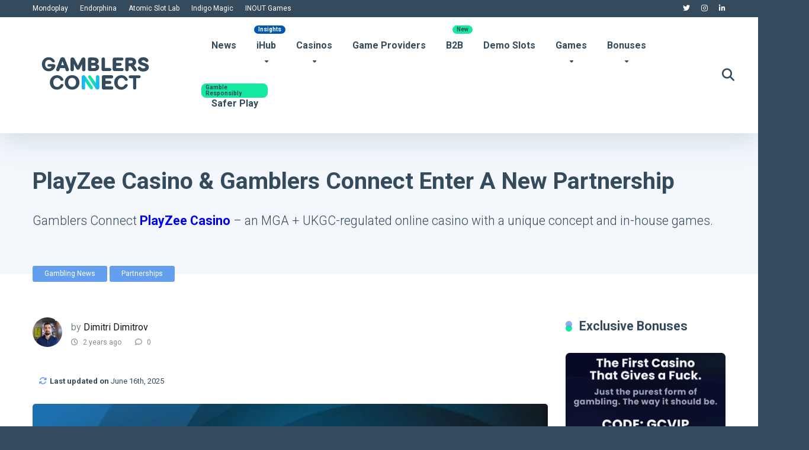

--- FILE ---
content_type: text/html; charset=UTF-8
request_url: https://gamblersconnect.com/playzee-casino-gamblers-connect-enter-a-new-partnership/
body_size: 39814
content:
<!DOCTYPE html>
<html lang="en-US">
<head>
	
	
    <meta charset="UTF-8" />
    <meta http-equiv="X-UA-Compatible" content="IE=edge" />
    <meta name="viewport" id="viewport" content="width=device-width, initial-scale=1.0, maximum-scale=5.0, minimum-scale=1.0, user-scalable=yes" />

    <!-- Google Tag Manager -->
    <script>(function(w,d,s,l,i){w[l]=w[l]||[];w[l].push({'gtm.start':
    new Date().getTime(),event:'gtm.js'});var f=d.getElementsByTagName(s)[0],
    j=d.createElement(s),dl=l!='dataLayer'?'&l='+l:'';j.async=true;j.src=
    'https://www.googletagmanager.com/gtm.js?id='+i+dl;f.parentNode.insertBefore(j,f);
    })(window,document,'script','dataLayer','GTM-TS82PXZ');</script>
    <!-- End Google Tag Manager -->
	
	    <!-- Contentsquare Script -->
    <script src="https://t.contentsquare.net/uxa/f9e1d209e4ce6.js"></script>
    <!-- End Contentsquare Script -->

	<meta name='robots' content='index, follow, max-image-preview:large, max-snippet:-1, max-video-preview:-1' />
            <script type="text/javascript"> var epic_news_ajax_url = 'https://gamblersconnect.com/?epic-ajax-request=epic-ne'; </script>
            <script type="text/javascript">
    (function() {
  var pvData = {"source":"Direct","referrer":"Direct","visitor_type":"logged out","visitor_login_status":"logged out","visitor_id":0,"page_title":"PlayZee Casino &amp; Gamblers Connect Enter A New Partnership - Gamblers Connect","post_type":"post","post_type_with_prefix":"single post","post_categories":"gambling-news|partnerships","post_tags":"gamblers-connect|operators|partnerships|playzee-casino","post_author":"Dimitri Dimitrov","post_full_date":"June 5, 2024","post_year":"2024","post_month":"06","post_day":"05","is_front_page":0,"is_home":1,"search_query":"","search_results_count":0};
  var body = {
    url: encodeURIComponent(window.location.href),
    referrer: encodeURIComponent(document.referrer)
  };

  function makePostRequest(e,t){var n=[];if(t.body){for(var o in t.body)n.push(encodeURIComponent(o)+"="+encodeURIComponent(t.body[o]));t.body=n.join("&")}return window.fetch?new Promise(n=>{var o={method:"POST",headers:{"Content-Type":"application/x-www-form-urlencoded"},redirect:"follow",body:{},...t};window.fetch(e,o).then(e=>{n(e.text())})}):new Promise(t=>{var o;"undefined"==typeof XMLHttpRequest&&t(null),(o=new XMLHttpRequest).open("POST",e,!0),o.onreadystatechange=function(){4==o.readyState&&200==o.status&&t(o.responseText)},o.setRequestHeader("Content-type","application/x-www-form-urlencoded"),o.send(n.join("&"))})}
  function observeAjaxCartActions(e){new PerformanceObserver(function(t){for(var n=t.getEntries(),r=0;r<n.length;r++)["xmlhttprequest","fetch"].includes(n[r].initiatorType)&&['=get_refreshed_fragments', 'add_to_cart'].some(p => n[r].name.includes(p))&&fetchCart(e)}).observe({entryTypes:["resource"]})};

  function fetchCart(adapter) {
    makePostRequest("//gamblersconnect.com/index.php?plugin=optimonk&action=cartData", { body })
      .then((response) => {
        var data = JSON.parse(response);
        setCartData(data, adapter);
      })
  }

  function setCartData(cartData, adapter) {
    Object.keys(cartData.avs).forEach((key, value) => {
      adapter.attr(`wp_${key}`, cartData.avs[key]);
    })
  }

  function setAssocData(assocData, adapter) {
    Object.keys(assocData).forEach((key) => {
      adapter.attr(`wp_${key}`, assocData[key]);
    })
  }

  var RuleHandler = {
    hasVisitorCartRules: (campaignMeta) => {
      return !!(campaignMeta.rules.visitorCart || campaignMeta.rules.visitorCartRevamp || campaignMeta.rules.visitorCartV3);
    },
    hasVisitorAttributeRule: (campaignMeta) => {
      return !!campaignMeta.rules.visitorAttribute;
    }
  }

  document.querySelector('html').addEventListener('optimonk#embedded-campaigns-init', function(e) {
    var campaignsData = e.parameters;

    if (!campaignsData.length) {
      return;
    }

    var adapter = window.OptiMonkEmbedded.Visitor.createAdapter();
    var hasCartRule = false;
    var hasAttributeRule = false;

    campaignsData.forEach((campaignMetaData) => {
      hasCartRule = hasCartRule || RuleHandler.hasVisitorCartRules(campaignMetaData);
      hasAttributeRule = hasAttributeRule || RuleHandler.hasVisitorAttributeRule(campaignMetaData);
    });

    setAssocData(pvData, adapter);

    if (hasCartRule) {
      observeAjaxCartActions(adapter);
      fetchCart(adapter);
    }

    if (hasAttributeRule) {
      makePostRequest("//gamblersconnect.com/index.php?plugin=optimonk&action=productData", { body })
        .then((response) => {
          var data = JSON.parse(response);
          setAssocData(data, adapter);
        })
    }
  });

  document.querySelector('html').addEventListener('optimonk#campaigns_initialized', function () {
    if (!OptiMonk.campaigns) {
      return;
    }

    var adapter = window.OptiMonk.Visitor.createAdapter();

    setAssocData(pvData, adapter);

    if (OptiMonk.campaigns.filter(campaign => campaign.hasVisitorAttributeRules()).length) {
      makePostRequest("//gamblersconnect.com/index.php?plugin=optimonk&action=productData", { body })
        .then((response) => {
          var data = JSON.parse(response);
          setAssocData(data, adapter);
        });
    }
  });
}());

    window.WooDataForOM = {
    "shop": {
        "pluginVersion": "2.1.4",
        "platform": "wordpress"
    },
    "page": {
        "postId": 71267,
        "postType": "post"
    },
    "product": null,
    "order": null,
    "category": null
};

let hasCampaignsBeforeLoadTriggered = false;

document.querySelector('html').addEventListener('optimonk#campaigns-before-load', () => {

    if (hasCampaignsBeforeLoadTriggered) return;
    hasCampaignsBeforeLoadTriggered = true;

    function setAssocData(assocData, adapter) {
        Object.keys(assocData).forEach((key) => {
        adapter.attr(`wp_${key}`, assocData[key]);
        })
    }

   function triggerEvent(element, eventName, parameters) {
        let event;
        if (document.createEvent) {
            event = document.createEvent('HTMLEvents');
            event.initEvent(eventName, true, true);
        } else if (document.createEventObject) {
            event = document.createEventObject();
            event.eventType = eventName;
        }

        event.eventName = eventName;
        event.parameters = parameters || {};

        if (element.dispatchEvent) {
            element.dispatchEvent(event);
        } else if (element.fireEvent) {
            element.fireEvent(`on${event.eventType}`, event);
        } else if (element[eventName]) {
            element[eventName]();
        } else if (element[`on${eventName}`]) {
            element[`on${eventName}`]();
        }
    };
    
    var adapter = OptiMonkEmbedded.Visitor.createAdapter();

    var orderData = null;
    

    if (orderData) {
        setAssocData(orderData, adapter);
    }

    console.log('[OM-plugin] visitor attributes updated');

    console.log('[OM-plugin] triggered event: optimonk#wc-attributes-updated');
    triggerEvent(document.querySelector('html'), 'optimonk#wc-attributes-updated');

});

if (window.WooDataForOM) {
    console.log('[OM-plugin] varibles inserted (window.WooDataForOM)');
}


</script>
<script type="text/javascript" src="https://onsite.optimonk.com/script.js?account=203288" async></script>
            <script data-no-defer="1" data-ezscrex="false" data-cfasync="false" data-pagespeed-no-defer data-cookieconsent="ignore">
                var ctPublicFunctions = {"_ajax_nonce":"1cc2c65e58","_rest_nonce":"33197617aa","_ajax_url":"\/wp-admin\/admin-ajax.php","_rest_url":"https:\/\/gamblersconnect.com\/wp-json\/","data__cookies_type":"none","data__ajax_type":"rest","data__bot_detector_enabled":"1","data__frontend_data_log_enabled":1,"cookiePrefix":"","wprocket_detected":true,"host_url":"gamblersconnect.com","text__ee_click_to_select":"Click to select the whole data","text__ee_original_email":"The complete one is","text__ee_got_it":"Got it","text__ee_blocked":"Blocked","text__ee_cannot_connect":"Cannot connect","text__ee_cannot_decode":"Can not decode email. Unknown reason","text__ee_email_decoder":"CleanTalk email decoder","text__ee_wait_for_decoding":"The magic is on the way!","text__ee_decoding_process":"Please wait a few seconds while we decode the contact data."}
            </script>
        
            <script data-no-defer="1" data-ezscrex="false" data-cfasync="false" data-pagespeed-no-defer data-cookieconsent="ignore">
                var ctPublic = {"_ajax_nonce":"1cc2c65e58","settings__forms__check_internal":"0","settings__forms__check_external":"0","settings__forms__force_protection":"0","settings__forms__search_test":"1","settings__forms__wc_add_to_cart":"0","settings__data__bot_detector_enabled":"1","settings__sfw__anti_crawler":0,"blog_home":"https:\/\/gamblersconnect.com\/","pixel__setting":"3","pixel__enabled":true,"pixel__url":null,"data__email_check_before_post":"1","data__email_check_exist_post":"0","data__cookies_type":"none","data__key_is_ok":true,"data__visible_fields_required":true,"wl_brandname":"Anti-Spam by CleanTalk","wl_brandname_short":"CleanTalk","ct_checkjs_key":"4f9286d2c5e347dc23fa80785545794d29b3bf5caf73674296eeb9fe5f1b187d","emailEncoderPassKey":"9ad1d8b973d2b2095c25aa5ff3c82345","bot_detector_forms_excluded":"W10=","advancedCacheExists":true,"varnishCacheExists":false,"wc_ajax_add_to_cart":true,"theRealPerson":{"phrases":{"trpHeading":"The Real Person Badge!","trpContent1":"The commenter acts as a real person and verified as not a bot.","trpContent2":" Anti-Spam by CleanTalk","trpContentLearnMore":"Learn more"},"trpContentLink":"https:\/\/cleantalk.org\/help\/the-real-person?utm_id=&amp;utm_term=&amp;utm_source=admin_side&amp;utm_medium=trp_badge&amp;utm_content=trp_badge_link_click&amp;utm_campaign=apbct_links","imgPersonUrl":"https:\/\/gamblersconnect.com\/wp-content\/plugins\/cleantalk-spam-protect\/css\/images\/real_user.svg","imgShieldUrl":"https:\/\/gamblersconnect.com\/wp-content\/plugins\/cleantalk-spam-protect\/css\/images\/shield.svg"}}
            </script>
        
	<!-- This site is optimized with the Yoast SEO Premium plugin v26.7 (Yoast SEO v26.7) - https://yoast.com/wordpress/plugins/seo/ -->
	<title>PlayZee Casino &amp; Gamblers Connect Enter A New Partnership - Gamblers Connect</title>
	<meta name="description" content="Gamblers Connect presents PlayZee Casino - an MGA + UKGC-regulated online casino with a unique concept and in-house games." />
	<link rel="canonical" href="https://gamblersconnect.com/playzee-casino-gamblers-connect-enter-a-new-partnership/" />
	<meta property="og:locale" content="en_US" />
	<meta property="og:type" content="article" />
	<meta property="og:title" content="PlayZee Casino &amp; Gamblers Connect Enter A New Partnership" />
	<meta property="og:description" content="Gamblers Connect presents PlayZee Casino - an MGA + UKGC-regulated online casino with a unique concept and in-house games." />
	<meta property="og:url" content="https://gamblersconnect.com/playzee-casino-gamblers-connect-enter-a-new-partnership/" />
	<meta property="og:site_name" content="Gamblers Connect" />
	<meta property="article:published_time" content="2024-06-05T21:19:39+00:00" />
	<meta property="article:modified_time" content="2025-06-16T20:06:21+00:00" />
	<meta property="og:image" content="https://gamblersconnect.com/wp-content/uploads/2024/06/viber_image_2024-04-11_13-06-35-686.png" />
	<meta property="og:image:width" content="994" />
	<meta property="og:image:height" content="559" />
	<meta property="og:image:type" content="image/png" />
	<meta name="author" content="Dimitri Dimitrov" />
	<meta name="twitter:card" content="summary_large_image" />
	<meta name="twitter:creator" content="@gamblersconnect" />
	<meta name="twitter:site" content="@gamblersconnect" />
	<meta name="twitter:label1" content="Written by" />
	<meta name="twitter:data1" content="Dimitri Dimitrov" />
	<meta name="twitter:label2" content="Est. reading time" />
	<meta name="twitter:data2" content="2 minutes" />
	<script type="application/ld+json" class="yoast-schema-graph">{"@context":"https://schema.org","@graph":[{"@type":"Article","@id":"https://gamblersconnect.com/playzee-casino-gamblers-connect-enter-a-new-partnership/#article","isPartOf":{"@id":"https://gamblersconnect.com/playzee-casino-gamblers-connect-enter-a-new-partnership/"},"author":{"@id":"https://gamblersconnect.com/#/schema/person/b8294dbc37451b9f77720d39d896bfa4"},"headline":"PlayZee Casino &amp; Gamblers Connect Enter A New Partnership","datePublished":"2024-06-05T21:19:39+00:00","dateModified":"2025-06-16T20:06:21+00:00","mainEntityOfPage":{"@id":"https://gamblersconnect.com/playzee-casino-gamblers-connect-enter-a-new-partnership/"},"wordCount":349,"commentCount":0,"publisher":{"@id":"https://gamblersconnect.com/#organization"},"image":{"@id":"https://gamblersconnect.com/playzee-casino-gamblers-connect-enter-a-new-partnership/#primaryimage"},"thumbnailUrl":"https://gamblersconnect.com/wp-content/uploads/2024/06/viber_image_2024-04-11_13-06-35-686.png","keywords":["Gamblers Connect","Operators","Partnerships","PlayZee Casino"],"articleSection":["Gambling News","Partnerships"],"inLanguage":"en-US","potentialAction":[{"@type":"CommentAction","name":"Comment","target":["https://gamblersconnect.com/playzee-casino-gamblers-connect-enter-a-new-partnership/#respond"]}],"copyrightYear":"2024","copyrightHolder":{"@id":"https://gamblersconnect.com/#organization"}},{"@type":"WebPage","@id":"https://gamblersconnect.com/playzee-casino-gamblers-connect-enter-a-new-partnership/","url":"https://gamblersconnect.com/playzee-casino-gamblers-connect-enter-a-new-partnership/","name":"PlayZee Casino &amp; Gamblers Connect Enter A New Partnership - Gamblers Connect","isPartOf":{"@id":"https://gamblersconnect.com/#website"},"primaryImageOfPage":{"@id":"https://gamblersconnect.com/playzee-casino-gamblers-connect-enter-a-new-partnership/#primaryimage"},"image":{"@id":"https://gamblersconnect.com/playzee-casino-gamblers-connect-enter-a-new-partnership/#primaryimage"},"thumbnailUrl":"https://gamblersconnect.com/wp-content/uploads/2024/06/viber_image_2024-04-11_13-06-35-686.png","datePublished":"2024-06-05T21:19:39+00:00","dateModified":"2025-06-16T20:06:21+00:00","description":"Gamblers Connect presents PlayZee Casino - an MGA + UKGC-regulated online casino with a unique concept and in-house games.","breadcrumb":{"@id":"https://gamblersconnect.com/playzee-casino-gamblers-connect-enter-a-new-partnership/#breadcrumb"},"inLanguage":"en-US","potentialAction":[{"@type":"ReadAction","target":["https://gamblersconnect.com/playzee-casino-gamblers-connect-enter-a-new-partnership/"]}],"author":{"@id":"https://gamblersconnect.com/#/schema/person/b8294dbc37451b9f77720d39d896bfa4"}},{"@type":"ImageObject","inLanguage":"en-US","@id":"https://gamblersconnect.com/playzee-casino-gamblers-connect-enter-a-new-partnership/#primaryimage","url":"https://gamblersconnect.com/wp-content/uploads/2024/06/viber_image_2024-04-11_13-06-35-686.png","contentUrl":"https://gamblersconnect.com/wp-content/uploads/2024/06/viber_image_2024-04-11_13-06-35-686.png","width":994,"height":559,"caption":"PlayZee has officially partnered with Gamblers Connect"},{"@type":"BreadcrumbList","@id":"https://gamblersconnect.com/playzee-casino-gamblers-connect-enter-a-new-partnership/#breadcrumb","itemListElement":[{"@type":"ListItem","position":1,"name":"Home","item":"https://gamblersconnect.com/"},{"@type":"ListItem","position":2,"name":"PlayZee Casino &amp; Gamblers Connect Enter A New Partnership"}]},{"@type":"WebSite","@id":"https://gamblersconnect.com/#website","url":"https://gamblersconnect.com/","name":"Gamblers Connect","description":"Every market has a story. We Connect it.","publisher":{"@id":"https://gamblersconnect.com/#organization"},"potentialAction":[{"@type":"SearchAction","target":{"@type":"EntryPoint","urlTemplate":"https://gamblersconnect.com/?s={search_term_string}"},"query-input":{"@type":"PropertyValueSpecification","valueRequired":true,"valueName":"search_term_string"}}],"inLanguage":"en-US"},{"@type":"Organization","@id":"https://gamblersconnect.com/#organization","name":"Gamblers Connect","url":"https://gamblersconnect.com/","logo":{"@type":"ImageObject","inLanguage":"en-US","@id":"https://gamblersconnect.com/#/schema/logo/image/","url":"https://gamblersconnect.com/wp-content/uploads/2024/03/logo_450x450.png","contentUrl":"https://gamblersconnect.com/wp-content/uploads/2024/03/logo_450x450.png","width":450,"height":450,"caption":"Gamblers Connect"},"image":{"@id":"https://gamblersconnect.com/#/schema/logo/image/"},"sameAs":["https://x.com/gamblersconnect","https://www.tiktok.com/@gamblersconnect","https://www.youtube.com/@gamblersconnect","https://www.linkedin.com/company/gamblersconnect/","https://gamblersconnect.medium.com/"],"description":"Gamblers Connect is an award-winning iGaming affiliate and media website, trusted by industry leaders like SBC, SiGMA, AffPapa, iGB, and many more. We are dedicated to providing transparent, player-first content and promoting responsible gambling to create a safer and more informed iGaming community.","email":"info@gamblersconnect.com","telephone":"+38162427899","foundingDate":"2021-03-31","numberOfEmployees":{"@type":"QuantitativeValue","minValue":"1","maxValue":"10"}},{"@type":"Person","@id":"https://gamblersconnect.com/#/schema/person/b8294dbc37451b9f77720d39d896bfa4","name":"Dimitri Dimitrov","image":{"@type":"ImageObject","inLanguage":"en-US","@id":"https://gamblersconnect.com/#/schema/person/image/b023be2d11c1455f754aa6fe75eeb63a","url":"https://secure.gravatar.com/avatar/960af6be07023bc2adf6b51091a28f5a1c40246d2c2311a51b4882ad745c82b7?s=96&d=mm&r=g","contentUrl":"https://secure.gravatar.com/avatar/960af6be07023bc2adf6b51091a28f5a1c40246d2c2311a51b4882ad745c82b7?s=96&d=mm&r=g","caption":"Dimitri Dimitrov"},"description":"Dimitri is an iGaming expert with nearly a decade of experience and a knack for crafting content that speaks directly to the iGaming crowd. He understands affiliate marketing, player psychology, and search algorithms, which enables him to write engaging, data-driven articles.","sameAs":["https://linkdatamedia.com/","https://www.linkedin.com/in/dimitri-dimitrov-673888239/"],"honorificPrefix":"Mr","birthDate":"1992-02-24","gender":"male","knowsAbout":["SEO","Content Optimizing"],"knowsLanguage":["English","Macedonian","Serbian","Spanish"],"jobTitle":"SEO Executive","worksFor":"Dimitri Dimitrov","url":"https://gamblersconnect.com/author/editor/"}]}</script>
	<!-- / Yoast SEO Premium plugin. -->


<link rel='dns-prefetch' href='//fd.cleantalk.org' />
<link rel='dns-prefetch' href='//fonts.googleapis.com' />
<link rel='dns-prefetch' href='//use.fontawesome.com' />
<link href='https://fonts.gstatic.com' crossorigin rel='preconnect' />
<link rel="alternate" type="application/rss+xml" title="Gamblers Connect &raquo; Feed" href="https://gamblersconnect.com/feed/" />
<style id='wp-img-auto-sizes-contain-inline-css'>
img:is([sizes=auto i],[sizes^="auto," i]){contain-intrinsic-size:3000px 1500px}
/*# sourceURL=wp-img-auto-sizes-contain-inline-css */
</style>
<link rel='stylesheet' id='fluentform-elementor-widget-css' href='https://gamblersconnect.com/wp-content/plugins/fluentform/assets/css/fluent-forms-elementor-widget.css?ver=6.1.12' media='all' />
<style id='wp-emoji-styles-inline-css'>

	img.wp-smiley, img.emoji {
		display: inline !important;
		border: none !important;
		box-shadow: none !important;
		height: 1em !important;
		width: 1em !important;
		margin: 0 0.07em !important;
		vertical-align: -0.1em !important;
		background: none !important;
		padding: 0 !important;
	}
/*# sourceURL=wp-emoji-styles-inline-css */
</style>
<link rel='stylesheet' id='wp-block-library-css' href='https://gamblersconnect.com/wp-includes/css/dist/block-library/style.min.css?ver=6.9' media='all' />
<style id='classic-theme-styles-inline-css'>
/*! This file is auto-generated */
.wp-block-button__link{color:#fff;background-color:#32373c;border-radius:9999px;box-shadow:none;text-decoration:none;padding:calc(.667em + 2px) calc(1.333em + 2px);font-size:1.125em}.wp-block-file__button{background:#32373c;color:#fff;text-decoration:none}
/*# sourceURL=/wp-includes/css/classic-themes.min.css */
</style>
<style id='font-awesome-svg-styles-default-inline-css'>
.svg-inline--fa {
  display: inline-block;
  height: 1em;
  overflow: visible;
  vertical-align: -.125em;
}
/*# sourceURL=font-awesome-svg-styles-default-inline-css */
</style>
<link rel='stylesheet' id='font-awesome-svg-styles-css' href='https://gamblersconnect.com/wp-content/uploads/font-awesome/v6.6.0/css/svg-with-js.css' media='all' />
<style id='font-awesome-svg-styles-inline-css'>
   .wp-block-font-awesome-icon svg::before,
   .wp-rich-text-font-awesome-icon svg::before {content: unset;}
/*# sourceURL=font-awesome-svg-styles-inline-css */
</style>
<style id='global-styles-inline-css'>
:root{--wp--preset--aspect-ratio--square: 1;--wp--preset--aspect-ratio--4-3: 4/3;--wp--preset--aspect-ratio--3-4: 3/4;--wp--preset--aspect-ratio--3-2: 3/2;--wp--preset--aspect-ratio--2-3: 2/3;--wp--preset--aspect-ratio--16-9: 16/9;--wp--preset--aspect-ratio--9-16: 9/16;--wp--preset--color--black: #000000;--wp--preset--color--cyan-bluish-gray: #abb8c3;--wp--preset--color--white: #ffffff;--wp--preset--color--pale-pink: #f78da7;--wp--preset--color--vivid-red: #cf2e2e;--wp--preset--color--luminous-vivid-orange: #ff6900;--wp--preset--color--luminous-vivid-amber: #fcb900;--wp--preset--color--light-green-cyan: #7bdcb5;--wp--preset--color--vivid-green-cyan: #00d084;--wp--preset--color--pale-cyan-blue: #8ed1fc;--wp--preset--color--vivid-cyan-blue: #0693e3;--wp--preset--color--vivid-purple: #9b51e0;--wp--preset--color--mercury-main: #14ea9f;--wp--preset--color--mercury-second: #649eee;--wp--preset--color--mercury-white: #fff;--wp--preset--color--mercury-gray: #263238;--wp--preset--color--mercury-emerald: #2edd6c;--wp--preset--color--mercury-alizarin: #e74c3c;--wp--preset--color--mercury-wisteria: #8e44ad;--wp--preset--color--mercury-peter-river: #3498db;--wp--preset--color--mercury-clouds: #ecf0f1;--wp--preset--gradient--vivid-cyan-blue-to-vivid-purple: linear-gradient(135deg,rgb(6,147,227) 0%,rgb(155,81,224) 100%);--wp--preset--gradient--light-green-cyan-to-vivid-green-cyan: linear-gradient(135deg,rgb(122,220,180) 0%,rgb(0,208,130) 100%);--wp--preset--gradient--luminous-vivid-amber-to-luminous-vivid-orange: linear-gradient(135deg,rgb(252,185,0) 0%,rgb(255,105,0) 100%);--wp--preset--gradient--luminous-vivid-orange-to-vivid-red: linear-gradient(135deg,rgb(255,105,0) 0%,rgb(207,46,46) 100%);--wp--preset--gradient--very-light-gray-to-cyan-bluish-gray: linear-gradient(135deg,rgb(238,238,238) 0%,rgb(169,184,195) 100%);--wp--preset--gradient--cool-to-warm-spectrum: linear-gradient(135deg,rgb(74,234,220) 0%,rgb(151,120,209) 20%,rgb(207,42,186) 40%,rgb(238,44,130) 60%,rgb(251,105,98) 80%,rgb(254,248,76) 100%);--wp--preset--gradient--blush-light-purple: linear-gradient(135deg,rgb(255,206,236) 0%,rgb(152,150,240) 100%);--wp--preset--gradient--blush-bordeaux: linear-gradient(135deg,rgb(254,205,165) 0%,rgb(254,45,45) 50%,rgb(107,0,62) 100%);--wp--preset--gradient--luminous-dusk: linear-gradient(135deg,rgb(255,203,112) 0%,rgb(199,81,192) 50%,rgb(65,88,208) 100%);--wp--preset--gradient--pale-ocean: linear-gradient(135deg,rgb(255,245,203) 0%,rgb(182,227,212) 50%,rgb(51,167,181) 100%);--wp--preset--gradient--electric-grass: linear-gradient(135deg,rgb(202,248,128) 0%,rgb(113,206,126) 100%);--wp--preset--gradient--midnight: linear-gradient(135deg,rgb(2,3,129) 0%,rgb(40,116,252) 100%);--wp--preset--font-size--small: 13px;--wp--preset--font-size--medium: 20px;--wp--preset--font-size--large: 36px;--wp--preset--font-size--x-large: 42px;--wp--preset--spacing--20: 0.44rem;--wp--preset--spacing--30: 0.67rem;--wp--preset--spacing--40: 1rem;--wp--preset--spacing--50: 1.5rem;--wp--preset--spacing--60: 2.25rem;--wp--preset--spacing--70: 3.38rem;--wp--preset--spacing--80: 5.06rem;--wp--preset--shadow--natural: 6px 6px 9px rgba(0, 0, 0, 0.2);--wp--preset--shadow--deep: 12px 12px 50px rgba(0, 0, 0, 0.4);--wp--preset--shadow--sharp: 6px 6px 0px rgba(0, 0, 0, 0.2);--wp--preset--shadow--outlined: 6px 6px 0px -3px rgb(255, 255, 255), 6px 6px rgb(0, 0, 0);--wp--preset--shadow--crisp: 6px 6px 0px rgb(0, 0, 0);}:where(.is-layout-flex){gap: 0.5em;}:where(.is-layout-grid){gap: 0.5em;}body .is-layout-flex{display: flex;}.is-layout-flex{flex-wrap: wrap;align-items: center;}.is-layout-flex > :is(*, div){margin: 0;}body .is-layout-grid{display: grid;}.is-layout-grid > :is(*, div){margin: 0;}:where(.wp-block-columns.is-layout-flex){gap: 2em;}:where(.wp-block-columns.is-layout-grid){gap: 2em;}:where(.wp-block-post-template.is-layout-flex){gap: 1.25em;}:where(.wp-block-post-template.is-layout-grid){gap: 1.25em;}.has-black-color{color: var(--wp--preset--color--black) !important;}.has-cyan-bluish-gray-color{color: var(--wp--preset--color--cyan-bluish-gray) !important;}.has-white-color{color: var(--wp--preset--color--white) !important;}.has-pale-pink-color{color: var(--wp--preset--color--pale-pink) !important;}.has-vivid-red-color{color: var(--wp--preset--color--vivid-red) !important;}.has-luminous-vivid-orange-color{color: var(--wp--preset--color--luminous-vivid-orange) !important;}.has-luminous-vivid-amber-color{color: var(--wp--preset--color--luminous-vivid-amber) !important;}.has-light-green-cyan-color{color: var(--wp--preset--color--light-green-cyan) !important;}.has-vivid-green-cyan-color{color: var(--wp--preset--color--vivid-green-cyan) !important;}.has-pale-cyan-blue-color{color: var(--wp--preset--color--pale-cyan-blue) !important;}.has-vivid-cyan-blue-color{color: var(--wp--preset--color--vivid-cyan-blue) !important;}.has-vivid-purple-color{color: var(--wp--preset--color--vivid-purple) !important;}.has-black-background-color{background-color: var(--wp--preset--color--black) !important;}.has-cyan-bluish-gray-background-color{background-color: var(--wp--preset--color--cyan-bluish-gray) !important;}.has-white-background-color{background-color: var(--wp--preset--color--white) !important;}.has-pale-pink-background-color{background-color: var(--wp--preset--color--pale-pink) !important;}.has-vivid-red-background-color{background-color: var(--wp--preset--color--vivid-red) !important;}.has-luminous-vivid-orange-background-color{background-color: var(--wp--preset--color--luminous-vivid-orange) !important;}.has-luminous-vivid-amber-background-color{background-color: var(--wp--preset--color--luminous-vivid-amber) !important;}.has-light-green-cyan-background-color{background-color: var(--wp--preset--color--light-green-cyan) !important;}.has-vivid-green-cyan-background-color{background-color: var(--wp--preset--color--vivid-green-cyan) !important;}.has-pale-cyan-blue-background-color{background-color: var(--wp--preset--color--pale-cyan-blue) !important;}.has-vivid-cyan-blue-background-color{background-color: var(--wp--preset--color--vivid-cyan-blue) !important;}.has-vivid-purple-background-color{background-color: var(--wp--preset--color--vivid-purple) !important;}.has-black-border-color{border-color: var(--wp--preset--color--black) !important;}.has-cyan-bluish-gray-border-color{border-color: var(--wp--preset--color--cyan-bluish-gray) !important;}.has-white-border-color{border-color: var(--wp--preset--color--white) !important;}.has-pale-pink-border-color{border-color: var(--wp--preset--color--pale-pink) !important;}.has-vivid-red-border-color{border-color: var(--wp--preset--color--vivid-red) !important;}.has-luminous-vivid-orange-border-color{border-color: var(--wp--preset--color--luminous-vivid-orange) !important;}.has-luminous-vivid-amber-border-color{border-color: var(--wp--preset--color--luminous-vivid-amber) !important;}.has-light-green-cyan-border-color{border-color: var(--wp--preset--color--light-green-cyan) !important;}.has-vivid-green-cyan-border-color{border-color: var(--wp--preset--color--vivid-green-cyan) !important;}.has-pale-cyan-blue-border-color{border-color: var(--wp--preset--color--pale-cyan-blue) !important;}.has-vivid-cyan-blue-border-color{border-color: var(--wp--preset--color--vivid-cyan-blue) !important;}.has-vivid-purple-border-color{border-color: var(--wp--preset--color--vivid-purple) !important;}.has-vivid-cyan-blue-to-vivid-purple-gradient-background{background: var(--wp--preset--gradient--vivid-cyan-blue-to-vivid-purple) !important;}.has-light-green-cyan-to-vivid-green-cyan-gradient-background{background: var(--wp--preset--gradient--light-green-cyan-to-vivid-green-cyan) !important;}.has-luminous-vivid-amber-to-luminous-vivid-orange-gradient-background{background: var(--wp--preset--gradient--luminous-vivid-amber-to-luminous-vivid-orange) !important;}.has-luminous-vivid-orange-to-vivid-red-gradient-background{background: var(--wp--preset--gradient--luminous-vivid-orange-to-vivid-red) !important;}.has-very-light-gray-to-cyan-bluish-gray-gradient-background{background: var(--wp--preset--gradient--very-light-gray-to-cyan-bluish-gray) !important;}.has-cool-to-warm-spectrum-gradient-background{background: var(--wp--preset--gradient--cool-to-warm-spectrum) !important;}.has-blush-light-purple-gradient-background{background: var(--wp--preset--gradient--blush-light-purple) !important;}.has-blush-bordeaux-gradient-background{background: var(--wp--preset--gradient--blush-bordeaux) !important;}.has-luminous-dusk-gradient-background{background: var(--wp--preset--gradient--luminous-dusk) !important;}.has-pale-ocean-gradient-background{background: var(--wp--preset--gradient--pale-ocean) !important;}.has-electric-grass-gradient-background{background: var(--wp--preset--gradient--electric-grass) !important;}.has-midnight-gradient-background{background: var(--wp--preset--gradient--midnight) !important;}.has-small-font-size{font-size: var(--wp--preset--font-size--small) !important;}.has-medium-font-size{font-size: var(--wp--preset--font-size--medium) !important;}.has-large-font-size{font-size: var(--wp--preset--font-size--large) !important;}.has-x-large-font-size{font-size: var(--wp--preset--font-size--x-large) !important;}
:where(.wp-block-post-template.is-layout-flex){gap: 1.25em;}:where(.wp-block-post-template.is-layout-grid){gap: 1.25em;}
:where(.wp-block-term-template.is-layout-flex){gap: 1.25em;}:where(.wp-block-term-template.is-layout-grid){gap: 1.25em;}
:where(.wp-block-columns.is-layout-flex){gap: 2em;}:where(.wp-block-columns.is-layout-grid){gap: 2em;}
:root :where(.wp-block-pullquote){font-size: 1.5em;line-height: 1.6;}
/*# sourceURL=global-styles-inline-css */
</style>
<link rel='stylesheet' id='aces-style-css' href='https://gamblersconnect.com/wp-content/plugins/aces/css/aces-style.css?ver=3.0.8' media='all' />
<link rel='stylesheet' id='aces-media-css' href='https://gamblersconnect.com/wp-content/plugins/aces/css/aces-media.css?ver=3.0.8' media='all' />
<link rel='stylesheet' id='cleantalk-public-css-css' href='https://gamblersconnect.com/wp-content/plugins/cleantalk-spam-protect/css/cleantalk-public.min.css?ver=6.70.1_1766527059' media='all' />
<link rel='stylesheet' id='cleantalk-email-decoder-css-css' href='https://gamblersconnect.com/wp-content/plugins/cleantalk-spam-protect/css/cleantalk-email-decoder.min.css?ver=6.70.1_1766527059' media='all' />
<link rel='stylesheet' id='cleantalk-trp-css-css' href='https://gamblersconnect.com/wp-content/plugins/cleantalk-spam-protect/css/cleantalk-trp.min.css?ver=6.70.1_1766527059' media='all' />
<link rel='stylesheet' id='geot-css-css' href='https://gamblersconnect.com/wp-content/plugins/geotargetingwp/public/css/geotarget-public.min.css?ver=6.9' media='all' />
<link rel='stylesheet' id='geotf-css' href='https://gamblersconnect.com/wp-content/plugins/geotargetingwp/addons/geo-flags/assets/css/flag-icon.min.css?ver=1.0.7' media='all' />
<link rel='stylesheet' id='slotsl-css-css' href='https://gamblersconnect.com/wp-content/plugins/slotslaunch/public/css/slotslaunch-public.css?ver=1.3.8.5' media='all' />
<link rel='stylesheet' id='ez-toc-css' href='https://gamblersconnect.com/wp-content/plugins/easy-table-of-contents/assets/css/screen.min.css?ver=2.0.80' media='all' />
<style id='ez-toc-inline-css'>
div#ez-toc-container .ez-toc-title {font-size: 20px;}div#ez-toc-container .ez-toc-title {font-weight: 700;}div#ez-toc-container ul li , div#ez-toc-container ul li a {font-size: 16px;}div#ez-toc-container ul li , div#ez-toc-container ul li a {font-weight: 500;}div#ez-toc-container nav ul ul li {font-size: 90%;}div#ez-toc-container {background: #f3f7fc;border: 1px solid #f3f7fc;width: 100%;}div#ez-toc-container p.ez-toc-title , #ez-toc-container .ez_toc_custom_title_icon , #ez-toc-container .ez_toc_custom_toc_icon {color: #344b5e;}div#ez-toc-container ul.ez-toc-list a {color: #344b5e;}div#ez-toc-container ul.ez-toc-list a:hover {color: #344b5e;}div#ez-toc-container ul.ez-toc-list a:visited {color: #428bca;}.ez-toc-counter nav ul li a::before {color: ;}.ez-toc-box-title {font-weight: bold; margin-bottom: 10px; text-align: center; text-transform: uppercase; letter-spacing: 1px; color: #666; padding-bottom: 5px;position:absolute;top:-4%;left:5%;background-color: inherit;transition: top 0.3s ease;}.ez-toc-box-title.toc-closed {top:-25%;}.ez-toc-more-link {display: none;}#ez-toc-more-links-disabler {display: none;}.ez-toc-more-links-tgl { font-size: 95%; background: #fff; margin-top: 10px; border-radius: 10px; padding: 10px 20px; border: 1px solid #ccc; -webkit-box-shadow: none; text-decoration: none; letter-spacing: .05em; text-transform: capitalize; cursor: pointer; color: #999; display: inline-block; } .ez-toc-more-links-tgl:hover { background: #444; color: #eee; border-color: #444; } .ez-toc-more-links-tgl span {position: relative;} .ez-toc-more-links-tgl .ez-toc-more-txt {bottom: 0.5px;} .ez-toc-more-links-tgl .ez-toc-less-txt {bottom: 1px;} .ez-toc-more-links-tgl svg {margin-left: 5px;}.ez-toc-sub-hd-hide, #ez-toc-open-sub-hd .ez-toc-sub-hd-close, #ez-toc-open-sub-hd-active .ez-toc-sub-hd-open { display: none; } #ez-toc-open-sub-hd-active + .ez-toc-sub-hd-hide { display: block; } .ez-toc-sub-hd-wrpr { margin-left: 5px;cursor: pointer; }#ez-toc-container nav ul:first-child{padding-top:15px;} .ez-toc-custom .ez-toc-title-container{border-radius: none;}.ez-toc-custom .ez_toc_custom_title_icon{margin-right:5px;}/*.ez-toc-custom{padding:0 !important;padding-right: 0 !important;}*/.ez-toc-custom .ez-toc-title-container{display: flex;width: 100%;align-items: center;justify-content: space-between;}#ez-toc-container .ez-toc-title-container{background-color:#f3f7fc;width: calc(100% + 30px);margin: -10px;padding: 10px;}#ez-toc-container .ez-toc-cssicon-toggle-label, .eztoc-read-wrpr{background-color: #f3f7fc;width: calc(100% + 30px);margin: -10px;display: inline-flex;padding: 10px;padding-right: 20px;align-items: center;justify-content: space-between;}
.ez-toc-container-direction {direction: ltr;}.ez-toc-counter ul{counter-reset: item ;}.ez-toc-counter nav ul li a::before {content: counters(item, '.', decimal) '. ';display: inline-block;counter-increment: item;flex-grow: 0;flex-shrink: 0;margin-right: .2em; float: left; }.ez-toc-widget-direction {direction: ltr;}.ez-toc-widget-container ul{counter-reset: item ;}.ez-toc-widget-container nav ul li a::before {content: counters(item, '.', decimal) '. ';display: inline-block;counter-increment: item;flex-grow: 0;flex-shrink: 0;margin-right: .2em; float: left; }
/*# sourceURL=ez-toc-inline-css */
</style>
<style id="mercury-googlefonts-css" media="all">/* cyrillic-ext */
@font-face {
  font-family: 'Roboto';
  font-style: normal;
  font-weight: 300;
  font-stretch: 100%;
  font-display: swap;
  src: url(/fonts.gstatic.com/s/roboto/v50/KFO7CnqEu92Fr1ME7kSn66aGLdTylUAMa3GUBHMdazTgWw.woff2) format('woff2');
  unicode-range: U+0460-052F, U+1C80-1C8A, U+20B4, U+2DE0-2DFF, U+A640-A69F, U+FE2E-FE2F;
}
/* cyrillic */
@font-face {
  font-family: 'Roboto';
  font-style: normal;
  font-weight: 300;
  font-stretch: 100%;
  font-display: swap;
  src: url(/fonts.gstatic.com/s/roboto/v50/KFO7CnqEu92Fr1ME7kSn66aGLdTylUAMa3iUBHMdazTgWw.woff2) format('woff2');
  unicode-range: U+0301, U+0400-045F, U+0490-0491, U+04B0-04B1, U+2116;
}
/* greek-ext */
@font-face {
  font-family: 'Roboto';
  font-style: normal;
  font-weight: 300;
  font-stretch: 100%;
  font-display: swap;
  src: url(/fonts.gstatic.com/s/roboto/v50/KFO7CnqEu92Fr1ME7kSn66aGLdTylUAMa3CUBHMdazTgWw.woff2) format('woff2');
  unicode-range: U+1F00-1FFF;
}
/* greek */
@font-face {
  font-family: 'Roboto';
  font-style: normal;
  font-weight: 300;
  font-stretch: 100%;
  font-display: swap;
  src: url(/fonts.gstatic.com/s/roboto/v50/KFO7CnqEu92Fr1ME7kSn66aGLdTylUAMa3-UBHMdazTgWw.woff2) format('woff2');
  unicode-range: U+0370-0377, U+037A-037F, U+0384-038A, U+038C, U+038E-03A1, U+03A3-03FF;
}
/* math */
@font-face {
  font-family: 'Roboto';
  font-style: normal;
  font-weight: 300;
  font-stretch: 100%;
  font-display: swap;
  src: url(/fonts.gstatic.com/s/roboto/v50/KFO7CnqEu92Fr1ME7kSn66aGLdTylUAMawCUBHMdazTgWw.woff2) format('woff2');
  unicode-range: U+0302-0303, U+0305, U+0307-0308, U+0310, U+0312, U+0315, U+031A, U+0326-0327, U+032C, U+032F-0330, U+0332-0333, U+0338, U+033A, U+0346, U+034D, U+0391-03A1, U+03A3-03A9, U+03B1-03C9, U+03D1, U+03D5-03D6, U+03F0-03F1, U+03F4-03F5, U+2016-2017, U+2034-2038, U+203C, U+2040, U+2043, U+2047, U+2050, U+2057, U+205F, U+2070-2071, U+2074-208E, U+2090-209C, U+20D0-20DC, U+20E1, U+20E5-20EF, U+2100-2112, U+2114-2115, U+2117-2121, U+2123-214F, U+2190, U+2192, U+2194-21AE, U+21B0-21E5, U+21F1-21F2, U+21F4-2211, U+2213-2214, U+2216-22FF, U+2308-230B, U+2310, U+2319, U+231C-2321, U+2336-237A, U+237C, U+2395, U+239B-23B7, U+23D0, U+23DC-23E1, U+2474-2475, U+25AF, U+25B3, U+25B7, U+25BD, U+25C1, U+25CA, U+25CC, U+25FB, U+266D-266F, U+27C0-27FF, U+2900-2AFF, U+2B0E-2B11, U+2B30-2B4C, U+2BFE, U+3030, U+FF5B, U+FF5D, U+1D400-1D7FF, U+1EE00-1EEFF;
}
/* symbols */
@font-face {
  font-family: 'Roboto';
  font-style: normal;
  font-weight: 300;
  font-stretch: 100%;
  font-display: swap;
  src: url(/fonts.gstatic.com/s/roboto/v50/KFO7CnqEu92Fr1ME7kSn66aGLdTylUAMaxKUBHMdazTgWw.woff2) format('woff2');
  unicode-range: U+0001-000C, U+000E-001F, U+007F-009F, U+20DD-20E0, U+20E2-20E4, U+2150-218F, U+2190, U+2192, U+2194-2199, U+21AF, U+21E6-21F0, U+21F3, U+2218-2219, U+2299, U+22C4-22C6, U+2300-243F, U+2440-244A, U+2460-24FF, U+25A0-27BF, U+2800-28FF, U+2921-2922, U+2981, U+29BF, U+29EB, U+2B00-2BFF, U+4DC0-4DFF, U+FFF9-FFFB, U+10140-1018E, U+10190-1019C, U+101A0, U+101D0-101FD, U+102E0-102FB, U+10E60-10E7E, U+1D2C0-1D2D3, U+1D2E0-1D37F, U+1F000-1F0FF, U+1F100-1F1AD, U+1F1E6-1F1FF, U+1F30D-1F30F, U+1F315, U+1F31C, U+1F31E, U+1F320-1F32C, U+1F336, U+1F378, U+1F37D, U+1F382, U+1F393-1F39F, U+1F3A7-1F3A8, U+1F3AC-1F3AF, U+1F3C2, U+1F3C4-1F3C6, U+1F3CA-1F3CE, U+1F3D4-1F3E0, U+1F3ED, U+1F3F1-1F3F3, U+1F3F5-1F3F7, U+1F408, U+1F415, U+1F41F, U+1F426, U+1F43F, U+1F441-1F442, U+1F444, U+1F446-1F449, U+1F44C-1F44E, U+1F453, U+1F46A, U+1F47D, U+1F4A3, U+1F4B0, U+1F4B3, U+1F4B9, U+1F4BB, U+1F4BF, U+1F4C8-1F4CB, U+1F4D6, U+1F4DA, U+1F4DF, U+1F4E3-1F4E6, U+1F4EA-1F4ED, U+1F4F7, U+1F4F9-1F4FB, U+1F4FD-1F4FE, U+1F503, U+1F507-1F50B, U+1F50D, U+1F512-1F513, U+1F53E-1F54A, U+1F54F-1F5FA, U+1F610, U+1F650-1F67F, U+1F687, U+1F68D, U+1F691, U+1F694, U+1F698, U+1F6AD, U+1F6B2, U+1F6B9-1F6BA, U+1F6BC, U+1F6C6-1F6CF, U+1F6D3-1F6D7, U+1F6E0-1F6EA, U+1F6F0-1F6F3, U+1F6F7-1F6FC, U+1F700-1F7FF, U+1F800-1F80B, U+1F810-1F847, U+1F850-1F859, U+1F860-1F887, U+1F890-1F8AD, U+1F8B0-1F8BB, U+1F8C0-1F8C1, U+1F900-1F90B, U+1F93B, U+1F946, U+1F984, U+1F996, U+1F9E9, U+1FA00-1FA6F, U+1FA70-1FA7C, U+1FA80-1FA89, U+1FA8F-1FAC6, U+1FACE-1FADC, U+1FADF-1FAE9, U+1FAF0-1FAF8, U+1FB00-1FBFF;
}
/* vietnamese */
@font-face {
  font-family: 'Roboto';
  font-style: normal;
  font-weight: 300;
  font-stretch: 100%;
  font-display: swap;
  src: url(/fonts.gstatic.com/s/roboto/v50/KFO7CnqEu92Fr1ME7kSn66aGLdTylUAMa3OUBHMdazTgWw.woff2) format('woff2');
  unicode-range: U+0102-0103, U+0110-0111, U+0128-0129, U+0168-0169, U+01A0-01A1, U+01AF-01B0, U+0300-0301, U+0303-0304, U+0308-0309, U+0323, U+0329, U+1EA0-1EF9, U+20AB;
}
/* latin-ext */
@font-face {
  font-family: 'Roboto';
  font-style: normal;
  font-weight: 300;
  font-stretch: 100%;
  font-display: swap;
  src: url(/fonts.gstatic.com/s/roboto/v50/KFO7CnqEu92Fr1ME7kSn66aGLdTylUAMa3KUBHMdazTgWw.woff2) format('woff2');
  unicode-range: U+0100-02BA, U+02BD-02C5, U+02C7-02CC, U+02CE-02D7, U+02DD-02FF, U+0304, U+0308, U+0329, U+1D00-1DBF, U+1E00-1E9F, U+1EF2-1EFF, U+2020, U+20A0-20AB, U+20AD-20C0, U+2113, U+2C60-2C7F, U+A720-A7FF;
}
/* latin */
@font-face {
  font-family: 'Roboto';
  font-style: normal;
  font-weight: 300;
  font-stretch: 100%;
  font-display: swap;
  src: url(/fonts.gstatic.com/s/roboto/v50/KFO7CnqEu92Fr1ME7kSn66aGLdTylUAMa3yUBHMdazQ.woff2) format('woff2');
  unicode-range: U+0000-00FF, U+0131, U+0152-0153, U+02BB-02BC, U+02C6, U+02DA, U+02DC, U+0304, U+0308, U+0329, U+2000-206F, U+20AC, U+2122, U+2191, U+2193, U+2212, U+2215, U+FEFF, U+FFFD;
}
/* cyrillic-ext */
@font-face {
  font-family: 'Roboto';
  font-style: normal;
  font-weight: 400;
  font-stretch: 100%;
  font-display: swap;
  src: url(/fonts.gstatic.com/s/roboto/v50/KFO7CnqEu92Fr1ME7kSn66aGLdTylUAMa3GUBHMdazTgWw.woff2) format('woff2');
  unicode-range: U+0460-052F, U+1C80-1C8A, U+20B4, U+2DE0-2DFF, U+A640-A69F, U+FE2E-FE2F;
}
/* cyrillic */
@font-face {
  font-family: 'Roboto';
  font-style: normal;
  font-weight: 400;
  font-stretch: 100%;
  font-display: swap;
  src: url(/fonts.gstatic.com/s/roboto/v50/KFO7CnqEu92Fr1ME7kSn66aGLdTylUAMa3iUBHMdazTgWw.woff2) format('woff2');
  unicode-range: U+0301, U+0400-045F, U+0490-0491, U+04B0-04B1, U+2116;
}
/* greek-ext */
@font-face {
  font-family: 'Roboto';
  font-style: normal;
  font-weight: 400;
  font-stretch: 100%;
  font-display: swap;
  src: url(/fonts.gstatic.com/s/roboto/v50/KFO7CnqEu92Fr1ME7kSn66aGLdTylUAMa3CUBHMdazTgWw.woff2) format('woff2');
  unicode-range: U+1F00-1FFF;
}
/* greek */
@font-face {
  font-family: 'Roboto';
  font-style: normal;
  font-weight: 400;
  font-stretch: 100%;
  font-display: swap;
  src: url(/fonts.gstatic.com/s/roboto/v50/KFO7CnqEu92Fr1ME7kSn66aGLdTylUAMa3-UBHMdazTgWw.woff2) format('woff2');
  unicode-range: U+0370-0377, U+037A-037F, U+0384-038A, U+038C, U+038E-03A1, U+03A3-03FF;
}
/* math */
@font-face {
  font-family: 'Roboto';
  font-style: normal;
  font-weight: 400;
  font-stretch: 100%;
  font-display: swap;
  src: url(/fonts.gstatic.com/s/roboto/v50/KFO7CnqEu92Fr1ME7kSn66aGLdTylUAMawCUBHMdazTgWw.woff2) format('woff2');
  unicode-range: U+0302-0303, U+0305, U+0307-0308, U+0310, U+0312, U+0315, U+031A, U+0326-0327, U+032C, U+032F-0330, U+0332-0333, U+0338, U+033A, U+0346, U+034D, U+0391-03A1, U+03A3-03A9, U+03B1-03C9, U+03D1, U+03D5-03D6, U+03F0-03F1, U+03F4-03F5, U+2016-2017, U+2034-2038, U+203C, U+2040, U+2043, U+2047, U+2050, U+2057, U+205F, U+2070-2071, U+2074-208E, U+2090-209C, U+20D0-20DC, U+20E1, U+20E5-20EF, U+2100-2112, U+2114-2115, U+2117-2121, U+2123-214F, U+2190, U+2192, U+2194-21AE, U+21B0-21E5, U+21F1-21F2, U+21F4-2211, U+2213-2214, U+2216-22FF, U+2308-230B, U+2310, U+2319, U+231C-2321, U+2336-237A, U+237C, U+2395, U+239B-23B7, U+23D0, U+23DC-23E1, U+2474-2475, U+25AF, U+25B3, U+25B7, U+25BD, U+25C1, U+25CA, U+25CC, U+25FB, U+266D-266F, U+27C0-27FF, U+2900-2AFF, U+2B0E-2B11, U+2B30-2B4C, U+2BFE, U+3030, U+FF5B, U+FF5D, U+1D400-1D7FF, U+1EE00-1EEFF;
}
/* symbols */
@font-face {
  font-family: 'Roboto';
  font-style: normal;
  font-weight: 400;
  font-stretch: 100%;
  font-display: swap;
  src: url(/fonts.gstatic.com/s/roboto/v50/KFO7CnqEu92Fr1ME7kSn66aGLdTylUAMaxKUBHMdazTgWw.woff2) format('woff2');
  unicode-range: U+0001-000C, U+000E-001F, U+007F-009F, U+20DD-20E0, U+20E2-20E4, U+2150-218F, U+2190, U+2192, U+2194-2199, U+21AF, U+21E6-21F0, U+21F3, U+2218-2219, U+2299, U+22C4-22C6, U+2300-243F, U+2440-244A, U+2460-24FF, U+25A0-27BF, U+2800-28FF, U+2921-2922, U+2981, U+29BF, U+29EB, U+2B00-2BFF, U+4DC0-4DFF, U+FFF9-FFFB, U+10140-1018E, U+10190-1019C, U+101A0, U+101D0-101FD, U+102E0-102FB, U+10E60-10E7E, U+1D2C0-1D2D3, U+1D2E0-1D37F, U+1F000-1F0FF, U+1F100-1F1AD, U+1F1E6-1F1FF, U+1F30D-1F30F, U+1F315, U+1F31C, U+1F31E, U+1F320-1F32C, U+1F336, U+1F378, U+1F37D, U+1F382, U+1F393-1F39F, U+1F3A7-1F3A8, U+1F3AC-1F3AF, U+1F3C2, U+1F3C4-1F3C6, U+1F3CA-1F3CE, U+1F3D4-1F3E0, U+1F3ED, U+1F3F1-1F3F3, U+1F3F5-1F3F7, U+1F408, U+1F415, U+1F41F, U+1F426, U+1F43F, U+1F441-1F442, U+1F444, U+1F446-1F449, U+1F44C-1F44E, U+1F453, U+1F46A, U+1F47D, U+1F4A3, U+1F4B0, U+1F4B3, U+1F4B9, U+1F4BB, U+1F4BF, U+1F4C8-1F4CB, U+1F4D6, U+1F4DA, U+1F4DF, U+1F4E3-1F4E6, U+1F4EA-1F4ED, U+1F4F7, U+1F4F9-1F4FB, U+1F4FD-1F4FE, U+1F503, U+1F507-1F50B, U+1F50D, U+1F512-1F513, U+1F53E-1F54A, U+1F54F-1F5FA, U+1F610, U+1F650-1F67F, U+1F687, U+1F68D, U+1F691, U+1F694, U+1F698, U+1F6AD, U+1F6B2, U+1F6B9-1F6BA, U+1F6BC, U+1F6C6-1F6CF, U+1F6D3-1F6D7, U+1F6E0-1F6EA, U+1F6F0-1F6F3, U+1F6F7-1F6FC, U+1F700-1F7FF, U+1F800-1F80B, U+1F810-1F847, U+1F850-1F859, U+1F860-1F887, U+1F890-1F8AD, U+1F8B0-1F8BB, U+1F8C0-1F8C1, U+1F900-1F90B, U+1F93B, U+1F946, U+1F984, U+1F996, U+1F9E9, U+1FA00-1FA6F, U+1FA70-1FA7C, U+1FA80-1FA89, U+1FA8F-1FAC6, U+1FACE-1FADC, U+1FADF-1FAE9, U+1FAF0-1FAF8, U+1FB00-1FBFF;
}
/* vietnamese */
@font-face {
  font-family: 'Roboto';
  font-style: normal;
  font-weight: 400;
  font-stretch: 100%;
  font-display: swap;
  src: url(/fonts.gstatic.com/s/roboto/v50/KFO7CnqEu92Fr1ME7kSn66aGLdTylUAMa3OUBHMdazTgWw.woff2) format('woff2');
  unicode-range: U+0102-0103, U+0110-0111, U+0128-0129, U+0168-0169, U+01A0-01A1, U+01AF-01B0, U+0300-0301, U+0303-0304, U+0308-0309, U+0323, U+0329, U+1EA0-1EF9, U+20AB;
}
/* latin-ext */
@font-face {
  font-family: 'Roboto';
  font-style: normal;
  font-weight: 400;
  font-stretch: 100%;
  font-display: swap;
  src: url(/fonts.gstatic.com/s/roboto/v50/KFO7CnqEu92Fr1ME7kSn66aGLdTylUAMa3KUBHMdazTgWw.woff2) format('woff2');
  unicode-range: U+0100-02BA, U+02BD-02C5, U+02C7-02CC, U+02CE-02D7, U+02DD-02FF, U+0304, U+0308, U+0329, U+1D00-1DBF, U+1E00-1E9F, U+1EF2-1EFF, U+2020, U+20A0-20AB, U+20AD-20C0, U+2113, U+2C60-2C7F, U+A720-A7FF;
}
/* latin */
@font-face {
  font-family: 'Roboto';
  font-style: normal;
  font-weight: 400;
  font-stretch: 100%;
  font-display: swap;
  src: url(/fonts.gstatic.com/s/roboto/v50/KFO7CnqEu92Fr1ME7kSn66aGLdTylUAMa3yUBHMdazQ.woff2) format('woff2');
  unicode-range: U+0000-00FF, U+0131, U+0152-0153, U+02BB-02BC, U+02C6, U+02DA, U+02DC, U+0304, U+0308, U+0329, U+2000-206F, U+20AC, U+2122, U+2191, U+2193, U+2212, U+2215, U+FEFF, U+FFFD;
}
/* cyrillic-ext */
@font-face {
  font-family: 'Roboto';
  font-style: normal;
  font-weight: 700;
  font-stretch: 100%;
  font-display: swap;
  src: url(/fonts.gstatic.com/s/roboto/v50/KFO7CnqEu92Fr1ME7kSn66aGLdTylUAMa3GUBHMdazTgWw.woff2) format('woff2');
  unicode-range: U+0460-052F, U+1C80-1C8A, U+20B4, U+2DE0-2DFF, U+A640-A69F, U+FE2E-FE2F;
}
/* cyrillic */
@font-face {
  font-family: 'Roboto';
  font-style: normal;
  font-weight: 700;
  font-stretch: 100%;
  font-display: swap;
  src: url(/fonts.gstatic.com/s/roboto/v50/KFO7CnqEu92Fr1ME7kSn66aGLdTylUAMa3iUBHMdazTgWw.woff2) format('woff2');
  unicode-range: U+0301, U+0400-045F, U+0490-0491, U+04B0-04B1, U+2116;
}
/* greek-ext */
@font-face {
  font-family: 'Roboto';
  font-style: normal;
  font-weight: 700;
  font-stretch: 100%;
  font-display: swap;
  src: url(/fonts.gstatic.com/s/roboto/v50/KFO7CnqEu92Fr1ME7kSn66aGLdTylUAMa3CUBHMdazTgWw.woff2) format('woff2');
  unicode-range: U+1F00-1FFF;
}
/* greek */
@font-face {
  font-family: 'Roboto';
  font-style: normal;
  font-weight: 700;
  font-stretch: 100%;
  font-display: swap;
  src: url(/fonts.gstatic.com/s/roboto/v50/KFO7CnqEu92Fr1ME7kSn66aGLdTylUAMa3-UBHMdazTgWw.woff2) format('woff2');
  unicode-range: U+0370-0377, U+037A-037F, U+0384-038A, U+038C, U+038E-03A1, U+03A3-03FF;
}
/* math */
@font-face {
  font-family: 'Roboto';
  font-style: normal;
  font-weight: 700;
  font-stretch: 100%;
  font-display: swap;
  src: url(/fonts.gstatic.com/s/roboto/v50/KFO7CnqEu92Fr1ME7kSn66aGLdTylUAMawCUBHMdazTgWw.woff2) format('woff2');
  unicode-range: U+0302-0303, U+0305, U+0307-0308, U+0310, U+0312, U+0315, U+031A, U+0326-0327, U+032C, U+032F-0330, U+0332-0333, U+0338, U+033A, U+0346, U+034D, U+0391-03A1, U+03A3-03A9, U+03B1-03C9, U+03D1, U+03D5-03D6, U+03F0-03F1, U+03F4-03F5, U+2016-2017, U+2034-2038, U+203C, U+2040, U+2043, U+2047, U+2050, U+2057, U+205F, U+2070-2071, U+2074-208E, U+2090-209C, U+20D0-20DC, U+20E1, U+20E5-20EF, U+2100-2112, U+2114-2115, U+2117-2121, U+2123-214F, U+2190, U+2192, U+2194-21AE, U+21B0-21E5, U+21F1-21F2, U+21F4-2211, U+2213-2214, U+2216-22FF, U+2308-230B, U+2310, U+2319, U+231C-2321, U+2336-237A, U+237C, U+2395, U+239B-23B7, U+23D0, U+23DC-23E1, U+2474-2475, U+25AF, U+25B3, U+25B7, U+25BD, U+25C1, U+25CA, U+25CC, U+25FB, U+266D-266F, U+27C0-27FF, U+2900-2AFF, U+2B0E-2B11, U+2B30-2B4C, U+2BFE, U+3030, U+FF5B, U+FF5D, U+1D400-1D7FF, U+1EE00-1EEFF;
}
/* symbols */
@font-face {
  font-family: 'Roboto';
  font-style: normal;
  font-weight: 700;
  font-stretch: 100%;
  font-display: swap;
  src: url(/fonts.gstatic.com/s/roboto/v50/KFO7CnqEu92Fr1ME7kSn66aGLdTylUAMaxKUBHMdazTgWw.woff2) format('woff2');
  unicode-range: U+0001-000C, U+000E-001F, U+007F-009F, U+20DD-20E0, U+20E2-20E4, U+2150-218F, U+2190, U+2192, U+2194-2199, U+21AF, U+21E6-21F0, U+21F3, U+2218-2219, U+2299, U+22C4-22C6, U+2300-243F, U+2440-244A, U+2460-24FF, U+25A0-27BF, U+2800-28FF, U+2921-2922, U+2981, U+29BF, U+29EB, U+2B00-2BFF, U+4DC0-4DFF, U+FFF9-FFFB, U+10140-1018E, U+10190-1019C, U+101A0, U+101D0-101FD, U+102E0-102FB, U+10E60-10E7E, U+1D2C0-1D2D3, U+1D2E0-1D37F, U+1F000-1F0FF, U+1F100-1F1AD, U+1F1E6-1F1FF, U+1F30D-1F30F, U+1F315, U+1F31C, U+1F31E, U+1F320-1F32C, U+1F336, U+1F378, U+1F37D, U+1F382, U+1F393-1F39F, U+1F3A7-1F3A8, U+1F3AC-1F3AF, U+1F3C2, U+1F3C4-1F3C6, U+1F3CA-1F3CE, U+1F3D4-1F3E0, U+1F3ED, U+1F3F1-1F3F3, U+1F3F5-1F3F7, U+1F408, U+1F415, U+1F41F, U+1F426, U+1F43F, U+1F441-1F442, U+1F444, U+1F446-1F449, U+1F44C-1F44E, U+1F453, U+1F46A, U+1F47D, U+1F4A3, U+1F4B0, U+1F4B3, U+1F4B9, U+1F4BB, U+1F4BF, U+1F4C8-1F4CB, U+1F4D6, U+1F4DA, U+1F4DF, U+1F4E3-1F4E6, U+1F4EA-1F4ED, U+1F4F7, U+1F4F9-1F4FB, U+1F4FD-1F4FE, U+1F503, U+1F507-1F50B, U+1F50D, U+1F512-1F513, U+1F53E-1F54A, U+1F54F-1F5FA, U+1F610, U+1F650-1F67F, U+1F687, U+1F68D, U+1F691, U+1F694, U+1F698, U+1F6AD, U+1F6B2, U+1F6B9-1F6BA, U+1F6BC, U+1F6C6-1F6CF, U+1F6D3-1F6D7, U+1F6E0-1F6EA, U+1F6F0-1F6F3, U+1F6F7-1F6FC, U+1F700-1F7FF, U+1F800-1F80B, U+1F810-1F847, U+1F850-1F859, U+1F860-1F887, U+1F890-1F8AD, U+1F8B0-1F8BB, U+1F8C0-1F8C1, U+1F900-1F90B, U+1F93B, U+1F946, U+1F984, U+1F996, U+1F9E9, U+1FA00-1FA6F, U+1FA70-1FA7C, U+1FA80-1FA89, U+1FA8F-1FAC6, U+1FACE-1FADC, U+1FADF-1FAE9, U+1FAF0-1FAF8, U+1FB00-1FBFF;
}
/* vietnamese */
@font-face {
  font-family: 'Roboto';
  font-style: normal;
  font-weight: 700;
  font-stretch: 100%;
  font-display: swap;
  src: url(/fonts.gstatic.com/s/roboto/v50/KFO7CnqEu92Fr1ME7kSn66aGLdTylUAMa3OUBHMdazTgWw.woff2) format('woff2');
  unicode-range: U+0102-0103, U+0110-0111, U+0128-0129, U+0168-0169, U+01A0-01A1, U+01AF-01B0, U+0300-0301, U+0303-0304, U+0308-0309, U+0323, U+0329, U+1EA0-1EF9, U+20AB;
}
/* latin-ext */
@font-face {
  font-family: 'Roboto';
  font-style: normal;
  font-weight: 700;
  font-stretch: 100%;
  font-display: swap;
  src: url(/fonts.gstatic.com/s/roboto/v50/KFO7CnqEu92Fr1ME7kSn66aGLdTylUAMa3KUBHMdazTgWw.woff2) format('woff2');
  unicode-range: U+0100-02BA, U+02BD-02C5, U+02C7-02CC, U+02CE-02D7, U+02DD-02FF, U+0304, U+0308, U+0329, U+1D00-1DBF, U+1E00-1E9F, U+1EF2-1EFF, U+2020, U+20A0-20AB, U+20AD-20C0, U+2113, U+2C60-2C7F, U+A720-A7FF;
}
/* latin */
@font-face {
  font-family: 'Roboto';
  font-style: normal;
  font-weight: 700;
  font-stretch: 100%;
  font-display: swap;
  src: url(/fonts.gstatic.com/s/roboto/v50/KFO7CnqEu92Fr1ME7kSn66aGLdTylUAMa3yUBHMdazQ.woff2) format('woff2');
  unicode-range: U+0000-00FF, U+0131, U+0152-0153, U+02BB-02BC, U+02C6, U+02DA, U+02DC, U+0304, U+0308, U+0329, U+2000-206F, U+20AC, U+2122, U+2191, U+2193, U+2212, U+2215, U+FEFF, U+FFFD;
}
/* cyrillic-ext */
@font-face {
  font-family: 'Roboto';
  font-style: normal;
  font-weight: 900;
  font-stretch: 100%;
  font-display: swap;
  src: url(/fonts.gstatic.com/s/roboto/v50/KFO7CnqEu92Fr1ME7kSn66aGLdTylUAMa3GUBHMdazTgWw.woff2) format('woff2');
  unicode-range: U+0460-052F, U+1C80-1C8A, U+20B4, U+2DE0-2DFF, U+A640-A69F, U+FE2E-FE2F;
}
/* cyrillic */
@font-face {
  font-family: 'Roboto';
  font-style: normal;
  font-weight: 900;
  font-stretch: 100%;
  font-display: swap;
  src: url(/fonts.gstatic.com/s/roboto/v50/KFO7CnqEu92Fr1ME7kSn66aGLdTylUAMa3iUBHMdazTgWw.woff2) format('woff2');
  unicode-range: U+0301, U+0400-045F, U+0490-0491, U+04B0-04B1, U+2116;
}
/* greek-ext */
@font-face {
  font-family: 'Roboto';
  font-style: normal;
  font-weight: 900;
  font-stretch: 100%;
  font-display: swap;
  src: url(/fonts.gstatic.com/s/roboto/v50/KFO7CnqEu92Fr1ME7kSn66aGLdTylUAMa3CUBHMdazTgWw.woff2) format('woff2');
  unicode-range: U+1F00-1FFF;
}
/* greek */
@font-face {
  font-family: 'Roboto';
  font-style: normal;
  font-weight: 900;
  font-stretch: 100%;
  font-display: swap;
  src: url(/fonts.gstatic.com/s/roboto/v50/KFO7CnqEu92Fr1ME7kSn66aGLdTylUAMa3-UBHMdazTgWw.woff2) format('woff2');
  unicode-range: U+0370-0377, U+037A-037F, U+0384-038A, U+038C, U+038E-03A1, U+03A3-03FF;
}
/* math */
@font-face {
  font-family: 'Roboto';
  font-style: normal;
  font-weight: 900;
  font-stretch: 100%;
  font-display: swap;
  src: url(/fonts.gstatic.com/s/roboto/v50/KFO7CnqEu92Fr1ME7kSn66aGLdTylUAMawCUBHMdazTgWw.woff2) format('woff2');
  unicode-range: U+0302-0303, U+0305, U+0307-0308, U+0310, U+0312, U+0315, U+031A, U+0326-0327, U+032C, U+032F-0330, U+0332-0333, U+0338, U+033A, U+0346, U+034D, U+0391-03A1, U+03A3-03A9, U+03B1-03C9, U+03D1, U+03D5-03D6, U+03F0-03F1, U+03F4-03F5, U+2016-2017, U+2034-2038, U+203C, U+2040, U+2043, U+2047, U+2050, U+2057, U+205F, U+2070-2071, U+2074-208E, U+2090-209C, U+20D0-20DC, U+20E1, U+20E5-20EF, U+2100-2112, U+2114-2115, U+2117-2121, U+2123-214F, U+2190, U+2192, U+2194-21AE, U+21B0-21E5, U+21F1-21F2, U+21F4-2211, U+2213-2214, U+2216-22FF, U+2308-230B, U+2310, U+2319, U+231C-2321, U+2336-237A, U+237C, U+2395, U+239B-23B7, U+23D0, U+23DC-23E1, U+2474-2475, U+25AF, U+25B3, U+25B7, U+25BD, U+25C1, U+25CA, U+25CC, U+25FB, U+266D-266F, U+27C0-27FF, U+2900-2AFF, U+2B0E-2B11, U+2B30-2B4C, U+2BFE, U+3030, U+FF5B, U+FF5D, U+1D400-1D7FF, U+1EE00-1EEFF;
}
/* symbols */
@font-face {
  font-family: 'Roboto';
  font-style: normal;
  font-weight: 900;
  font-stretch: 100%;
  font-display: swap;
  src: url(/fonts.gstatic.com/s/roboto/v50/KFO7CnqEu92Fr1ME7kSn66aGLdTylUAMaxKUBHMdazTgWw.woff2) format('woff2');
  unicode-range: U+0001-000C, U+000E-001F, U+007F-009F, U+20DD-20E0, U+20E2-20E4, U+2150-218F, U+2190, U+2192, U+2194-2199, U+21AF, U+21E6-21F0, U+21F3, U+2218-2219, U+2299, U+22C4-22C6, U+2300-243F, U+2440-244A, U+2460-24FF, U+25A0-27BF, U+2800-28FF, U+2921-2922, U+2981, U+29BF, U+29EB, U+2B00-2BFF, U+4DC0-4DFF, U+FFF9-FFFB, U+10140-1018E, U+10190-1019C, U+101A0, U+101D0-101FD, U+102E0-102FB, U+10E60-10E7E, U+1D2C0-1D2D3, U+1D2E0-1D37F, U+1F000-1F0FF, U+1F100-1F1AD, U+1F1E6-1F1FF, U+1F30D-1F30F, U+1F315, U+1F31C, U+1F31E, U+1F320-1F32C, U+1F336, U+1F378, U+1F37D, U+1F382, U+1F393-1F39F, U+1F3A7-1F3A8, U+1F3AC-1F3AF, U+1F3C2, U+1F3C4-1F3C6, U+1F3CA-1F3CE, U+1F3D4-1F3E0, U+1F3ED, U+1F3F1-1F3F3, U+1F3F5-1F3F7, U+1F408, U+1F415, U+1F41F, U+1F426, U+1F43F, U+1F441-1F442, U+1F444, U+1F446-1F449, U+1F44C-1F44E, U+1F453, U+1F46A, U+1F47D, U+1F4A3, U+1F4B0, U+1F4B3, U+1F4B9, U+1F4BB, U+1F4BF, U+1F4C8-1F4CB, U+1F4D6, U+1F4DA, U+1F4DF, U+1F4E3-1F4E6, U+1F4EA-1F4ED, U+1F4F7, U+1F4F9-1F4FB, U+1F4FD-1F4FE, U+1F503, U+1F507-1F50B, U+1F50D, U+1F512-1F513, U+1F53E-1F54A, U+1F54F-1F5FA, U+1F610, U+1F650-1F67F, U+1F687, U+1F68D, U+1F691, U+1F694, U+1F698, U+1F6AD, U+1F6B2, U+1F6B9-1F6BA, U+1F6BC, U+1F6C6-1F6CF, U+1F6D3-1F6D7, U+1F6E0-1F6EA, U+1F6F0-1F6F3, U+1F6F7-1F6FC, U+1F700-1F7FF, U+1F800-1F80B, U+1F810-1F847, U+1F850-1F859, U+1F860-1F887, U+1F890-1F8AD, U+1F8B0-1F8BB, U+1F8C0-1F8C1, U+1F900-1F90B, U+1F93B, U+1F946, U+1F984, U+1F996, U+1F9E9, U+1FA00-1FA6F, U+1FA70-1FA7C, U+1FA80-1FA89, U+1FA8F-1FAC6, U+1FACE-1FADC, U+1FADF-1FAE9, U+1FAF0-1FAF8, U+1FB00-1FBFF;
}
/* vietnamese */
@font-face {
  font-family: 'Roboto';
  font-style: normal;
  font-weight: 900;
  font-stretch: 100%;
  font-display: swap;
  src: url(/fonts.gstatic.com/s/roboto/v50/KFO7CnqEu92Fr1ME7kSn66aGLdTylUAMa3OUBHMdazTgWw.woff2) format('woff2');
  unicode-range: U+0102-0103, U+0110-0111, U+0128-0129, U+0168-0169, U+01A0-01A1, U+01AF-01B0, U+0300-0301, U+0303-0304, U+0308-0309, U+0323, U+0329, U+1EA0-1EF9, U+20AB;
}
/* latin-ext */
@font-face {
  font-family: 'Roboto';
  font-style: normal;
  font-weight: 900;
  font-stretch: 100%;
  font-display: swap;
  src: url(/fonts.gstatic.com/s/roboto/v50/KFO7CnqEu92Fr1ME7kSn66aGLdTylUAMa3KUBHMdazTgWw.woff2) format('woff2');
  unicode-range: U+0100-02BA, U+02BD-02C5, U+02C7-02CC, U+02CE-02D7, U+02DD-02FF, U+0304, U+0308, U+0329, U+1D00-1DBF, U+1E00-1E9F, U+1EF2-1EFF, U+2020, U+20A0-20AB, U+20AD-20C0, U+2113, U+2C60-2C7F, U+A720-A7FF;
}
/* latin */
@font-face {
  font-family: 'Roboto';
  font-style: normal;
  font-weight: 900;
  font-stretch: 100%;
  font-display: swap;
  src: url(/fonts.gstatic.com/s/roboto/v50/KFO7CnqEu92Fr1ME7kSn66aGLdTylUAMa3yUBHMdazQ.woff2) format('woff2');
  unicode-range: U+0000-00FF, U+0131, U+0152-0153, U+02BB-02BC, U+02C6, U+02DA, U+02DC, U+0304, U+0308, U+0329, U+2000-206F, U+20AC, U+2122, U+2191, U+2193, U+2212, U+2215, U+FEFF, U+FFFD;
}
</style>
<link rel='stylesheet' id='font-awesome-css' href='https://gamblersconnect.com/wp-content/plugins/elementor/assets/lib/font-awesome/css/font-awesome.min.css?ver=4.7.0' media='all' />
<link rel='stylesheet' id='owl-carousel-css' href='https://gamblersconnect.com/wp-content/plugins/happy-elementor-addons-pro/assets/vendor/owl/owl.carousel.min.css?ver=3.4.2' media='all' />
<link rel='stylesheet' id='owl-carousel-animate-css' href='https://gamblersconnect.com/wp-content/themes/mercury/css/animate.css?ver=2.3.4' media='all' />
<link rel='stylesheet' id='mercury-style-css' href='https://gamblersconnect.com/wp-content/themes/mercury-child/style.css?ver=3.9.10.1' media='all' />
<style id='mercury-style-inline-css'>


/* Main Color */

.has-mercury-main-color,
.home-page .textwidget a:hover,
.space-header-2-top-soc a:hover,
.space-header-menu ul.main-menu li a:hover,
.space-header-menu ul.main-menu li:hover a,
.space-header-2-nav ul.main-menu li a:hover,
.space-header-2-nav ul.main-menu li:hover a,
.space-page-content a:hover,
.space-pros-cons ul li a:hover,
.space-pros-cons ol li a:hover,
.space-companies-2-archive-item-desc a:hover,
.space-organizations-3-archive-item-terms-ins a:hover,
.space-organizations-7-archive-item-terms a:hover,
.space-organizations-8-archive-item-terms a:hover,
.space-comments-form-box p.comment-notes span.required,
form.comment-form p.comment-notes span.required {
	color: #14ea9f;
}

input[type="submit"],
.has-mercury-main-background-color,
.space-block-title span:after,
.space-widget-title span:after,
.space-companies-archive-item-button a,
.space-companies-sidebar-item-button a,
.space-organizations-3-archive-item-count,
.space-organizations-3-archive-item-count-2,
.space-units-archive-item-button a,
.space-units-sidebar-item-button a,
.space-aces-single-offer-info-button-ins a,
.space-offers-archive-item-button a,
.home-page .widget_mc4wp_form_widget .space-widget-title::after,
.space-content-section .widget_mc4wp_form_widget .space-widget-title::after {
	background-color: #14ea9f;
}

.space-header-menu ul.main-menu li a:hover,
.space-header-menu ul.main-menu li:hover a,
.space-header-2-nav ul.main-menu li a:hover,
.space-header-2-nav ul.main-menu li:hover a {
	border-bottom: 2px solid #14ea9f;
}
.space-header-2-top-soc a:hover {
	border: 1px solid #14ea9f;
}
.space-companies-archive-item-button a:hover,
.space-units-archive-item-button a:hover,
.space-offers-archive-item-button a:hover,
.space-aces-single-offer-info-button-ins a:hover {
    box-shadow: 0px 8px 30px 0px rgba(20,234,159, 0.60) !important;
}

/* Second Color */

.has-mercury-second-color,
.space-page-content a,
.space-pros-cons ul li a,
.space-pros-cons ol li a,
.space-page-content ul li:before,
.home-page .textwidget ul li:before,
.space-widget ul li a:hover,
.space-page-content ul.space-mark li:before,
.home-page .textwidget a,
#recentcomments li a:hover,
#recentcomments li span.comment-author-link a:hover,
h3.comment-reply-title small a,
.space-shortcode-wrap .space-companies-sidebar-item-title p a,
.space-companies-sidebar-2-item-desc a,
.space-companies-sidebar-item-title p a,
.space-companies-archive-item-short-desc a,
.space-companies-2-archive-item-desc a,
.space-organizations-3-archive-item-terms-ins a,
.space-organizations-7-archive-item-terms a,
.space-organizations-8-archive-item-terms a,
.space-organization-content-info a,
.space-organization-style-2-calltoaction-text-ins a,
.space-organization-details-item-title span,
.space-organization-style-2-ratings-all-item-value i,
.space-organization-style-2-calltoaction-text-ins a,
.space-organization-content-short-desc a,
.space-organization-header-short-desc a,
.space-organization-content-rating-stars i,
.space-organization-content-rating-overall .star-rating .star,
.space-companies-archive-item-rating .star-rating .star,
.space-organization-content-logo-stars i,
.space-organization-content-logo-stars .star-rating .star,
.space-companies-2-archive-item-rating .star-rating .star,
.space-organizations-3-archive-item-rating-box .star-rating .star,
.space-organizations-4-archive-item-title .star-rating .star,
.space-companies-sidebar-2-item-rating .star-rating .star,
.space-comments-list-item-date a.comment-reply-link,
.space-categories-list-box ul li a,
.space-news-10-item-category a,
.small .space-news-11-item-category a,
#scrolltop,
.widget_mc4wp_form_widget .mc4wp-response a,
.space-header-height.dark .space-header-menu ul.main-menu li a:hover,
.space-header-height.dark .space-header-menu ul.main-menu li:hover a,
.space-header-2-height.dark .space-header-2-nav ul.main-menu li a:hover,
.space-header-2-height.dark .space-header-2-nav ul.main-menu li:hover a,
.space-header-2-height.dark .space-header-2-top-soc a:hover,
.space-organization-header-logo-rating i,
.wp-block-latest-comments__comment-meta a {
	color: #649eee;
}

.space-title-box-category a,
.has-mercury-second-background-color,
.space-organization-details-item-links a:hover,
.space-news-2-small-item-img-category a,
.space-news-2-item-big-box-category span,
.space-block-title span:before,
.space-widget-title span:before,
.space-news-4-item.small-news-block .space-news-4-item-img-category a,
.space-news-4-item.big-news-block .space-news-4-item-top-category span,
.space-news-6-item-top-category span,
.space-news-7-item-category span,
.space-news-3-item-img-category a,
.space-news-8-item-title-category span,
.space-news-9-item-info-category span,
.space-archive-loop-item-img-category a,
.space-organizations-3-archive-item:first-child .space-organizations-3-archive-item-count,
.space-organizations-3-archive-item:first-child .space-organizations-3-archive-item-count-2,
.space-single-offer.space-dark-style .space-aces-single-offer-info-button-ins a,
.space-offers-archive-item.space-dark-style .space-offers-archive-item-button a,
nav.pagination a,
.space-load-more-button,
nav.comments-pagination a,
nav.pagination-post a span.page-number,
.widget_tag_cloud a,
.space-footer-top-age span.age-limit,
.space-footer-top-soc a:hover,
.home-page .widget_mc4wp_form_widget .mc4wp-form-fields .space-subscribe-filds button,
.space-content-section .widget_mc4wp_form_widget .mc4wp-form-fields .space-subscribe-filds button {
	background-color: #649eee;
}

.space-footer-top-soc a:hover,
.space-header-2-height.dark .space-header-2-top-soc a:hover,
.space-categories-list-box ul li a {
	border: 1px solid #649eee;
}

.space-header-height.dark .space-header-menu ul.main-menu li a:hover,
.space-header-height.dark .space-header-menu ul.main-menu li:hover a,
.space-header-2-height.dark .space-header-2-nav ul.main-menu li a:hover,
.space-header-2-height.dark .space-header-2-nav ul.main-menu li:hover a {
	border-bottom: 2px solid #649eee;
}

.space-offers-archive-item.space-dark-style .space-offers-archive-item-button a:hover,
.space-single-offer.space-dark-style .space-aces-single-offer-info-button-ins a:hover {
    box-shadow: 0px 8px 30px 0px rgba(100,158,238, 0.60) !important;
}

.space-text-gradient {
	background: #14ea9f;
	background: -webkit-linear-gradient(to right, #14ea9f 0%, #649eee 100%);
	background: -moz-linear-gradient(to right, #14ea9f 0%, #649eee 100%);
	background: linear-gradient(to right, #14ea9f 0%, #649eee 100%);
}

/* Stars Color */

.star,
.fa-star {
	color: #14ea9f!important;
}

.space-rating-star-background {
	background-color: #14ea9f;
}

/* Custom header layout colors */

/* --- Header #1 Style --- */

.space-header-height .space-header-wrap {
	background-color: #ffffff;
}
.space-header-height .space-header-top,
.space-header-height .space-header-logo-ins:after {
	background-color: #344b5e;
}
.space-header-height .space-header-top-soc a,
.space-header-height .space-header-top-menu ul li a {
	color: #ffffff;
}
.space-header-height .space-header-top-soc a:hover ,
.space-header-height .space-header-top-menu ul li a:hover {
	color: #14ea9f;
}
.space-header-height .space-header-logo a {
	color: #ffffff;
}
.space-header-height .space-header-logo span {
	color: #dd3333;
}
.space-header-height .space-header-menu ul.main-menu li,
.space-header-height .space-header-menu ul.main-menu li a,
.space-header-height .space-header-search {
	color: #344b5e;
}
.space-header-height .space-mobile-menu-icon div {
	background-color: #344b5e;
}
.space-header-height .space-header-menu ul.main-menu li a:hover,
.space-header-height .space-header-menu ul.main-menu li:hover a {
	color: #14ea9f;
	border-bottom: 2px solid #14ea9f;
}

.space-header-height .space-header-menu ul.main-menu li ul.sub-menu {
	background-color: #ffffff;
}

.space-header-height .space-header-menu ul.main-menu li ul.sub-menu li.menu-item-has-children:after,
.space-header-height .space-header-menu ul.main-menu li ul.sub-menu li a {
	color: #34495e;
	border-bottom: 1px solid transparent;
}
.space-header-height .space-header-menu ul.main-menu li ul.sub-menu li a:hover {
	border-bottom: 1px solid transparent;
	color: #14ea9f;
	text-decoration: none;
}

/* --- Header #2 Style --- */

.space-header-2-height .space-header-2-wrap,
.space-header-2-height .space-header-2-wrap.fixed .space-header-2-nav {
	background-color: #ffffff;
}
.space-header-2-height .space-header-2-top-ins {
	border-bottom: 1px solid #344b5e;
}
.space-header-2-height .space-header-2-top-soc a,
.space-header-2-height .space-header-search {
	color: #ffffff;
}
.space-header-2-height .space-header-2-top-soc a {
	border: 1px solid #ffffff;
}
.space-header-2-height .space-mobile-menu-icon div {
	background-color: #ffffff;
}
.space-header-2-height .space-header-2-top-soc a:hover {
	color: #14ea9f;
	border: 1px solid #14ea9f;
}
.space-header-2-height .space-header-2-top-logo a {
	color: #ffffff;
}
.space-header-2-height .space-header-2-top-logo span {
	color: #dd3333;
}
.space-header-2-height .space-header-2-nav ul.main-menu li,
.space-header-2-height .space-header-2-nav ul.main-menu li a {
	color: #344b5e;
}
.space-header-2-height .space-header-2-nav ul.main-menu li a:hover,
.space-header-2-height .space-header-2-nav ul.main-menu li:hover a {
	color: #14ea9f;
	border-bottom: 2px solid #14ea9f;
}
.space-header-2-height .space-header-2-nav ul.main-menu li ul.sub-menu {
	background-color: #ffffff;
}
.space-header-2-height .space-header-2-nav ul.main-menu li ul.sub-menu li a,
.space-header-2-height .space-header-2-nav ul.main-menu li ul.sub-menu li.menu-item-has-children:after {
	color: #34495e;
	border-bottom: 1px solid transparent;
}
.space-header-2-height .space-header-2-nav ul.main-menu li ul.sub-menu li a:hover {
	border-bottom: 1px solid transparent;
	color: #14ea9f;
	text-decoration: none;
}

/* Title box colors */

.space-title-box,
.space-archive-title-box {
    background-color: #f3f7fc !important;
}
.space-title-box-h1 h1,
.space-archive-title-box-h1 h1 {
    color: #151515;
}
.space-title-box .space-page-content-excerpt p,
.author .space-page-content-excerpt p,
.space-title-box .space-breadcrumbs,
.space-title-box .space-breadcrumbs a,
.space-archive-title-box .space-breadcrumbs,
.space-archive-title-box .space-breadcrumbs a {
    color: #34495e !important;
}

/* --- Mobile Menu Style --- */

.space-mobile-menu .space-mobile-menu-block {
	background-color: #ffffff;
}
.space-mobile-menu .space-mobile-menu-copy {
	border-top: 1px solid #344b5e;
}
.space-mobile-menu .space-mobile-menu-copy {
	color: #ffffff;
}
.space-mobile-menu .space-mobile-menu-copy a {
	color: #ffffff;
}
.space-mobile-menu .space-mobile-menu-copy a:hover {
	color: #14ea9f;
}
.space-mobile-menu .space-mobile-menu-header a {
	color: #ffffff;
}
.space-mobile-menu .space-mobile-menu-header span {
	color: #dd3333;
}
.space-mobile-menu .space-mobile-menu-list ul li {
	color: #344b5e;
}
.space-mobile-menu .space-mobile-menu-list ul li a {
	color: #344b5e;
}
.space-mobile-menu .space-close-icon .to-right,
.space-mobile-menu .space-close-icon .to-left {
	background-color: #344b5e;
}

/* --- New - Label for the main menu items --- */

ul.main-menu > li.new > a:before,
.space-mobile-menu-list > ul > li.new:before {
	content: "New";
    color: #4f8237;
    background-color: #badc58;
}

/* --- Best - Label for the main menu items --- */

ul.main-menu > li.best > a:before,
.space-mobile-menu-list > ul > li.best:before {
	content: "Best";
    color: #7248b5;
    background-color: #b0aaff;
}

/* --- Hot - Label for the main menu items --- */

ul.main-menu > li.hot > a:before,
.space-mobile-menu-list > ul > li.hot:before {
	content: "Hot";
    color: #a33632;
    background-color: #ff7979;
}

/* --- Top - Label for the main menu items --- */

ul.main-menu > li.top > a:before,
.space-mobile-menu-list > ul > li.top:before {
	content: "Top";
    color: #a88817;
    background-color: #f6e58d;
}

/* --- Fair - Label for the main menu items --- */

ul.main-menu > li.fair > a:before,
.space-mobile-menu-list > ul > li.fair:before {
	content: "Fair";
    color: #ffffff;
    background-color: #8c14fc;
}

/* Play Now - The button color */

.space-organization-content-button a,
.space-unit-content-button a,
.space-organizations-3-archive-item-button-ins a,
.space-organizations-4-archive-item-button-two-ins a,
.space-shortcode-wrap .space-organizations-3-archive-item-button-ins a,
.space-shortcode-wrap .space-organizations-4-archive-item-button-two-ins a {
    color: #ffffff !important;
    background-color: #2ecc71 !important;
}

.space-organization-content-button a:hover,
.space-unit-content-button a:hover,
.space-organizations-3-archive-item-button-ins a:hover,
.space-organizations-4-archive-item-button-two-ins a:hover {
    box-shadow: 0px 0px 15px 0px rgba(46,204,113, 0.55) !important;
}

.space-organization-header-button a.space-style-2-button,
.space-organization-style-2-calltoaction-button-ins a.space-calltoaction-button,
.space-style-3-organization-header-button a.space-style-3-button,
.space-organizations-7-archive-item-button-two a,
.space-organizations-8-archive-item-button-two a,
.space-organization-float-bar-button-wrap a {
    color: #ffffff !important;
    background-color: #2ecc71 !important;
    box-shadow: 0px 5px 15px 0px rgba(46,204,113, 0.55) !important;
}
.space-organization-header-button a.space-style-2-button:hover,
.space-organization-style-2-calltoaction-button-ins a.space-calltoaction-button:hover,
.space-style-3-organization-header-button a.space-style-3-button:hover,
.space-organizations-7-archive-item-button-two a:hover,
.space-organizations-8-archive-item-button-two a:hover,
.space-organization-float-bar-button-wrap a:hover {
    box-shadow: 0px 5px 15px 0px rgba(46,204,113, 0) !important;
}

.space-organizations-5-archive-item-button1 a,
.space-organizations-6-archive-item-button1 a,
.space-units-2-archive-item-button1 a,
.space-units-3-archive-item-button1 a {
    color: #ffffff !important;
    background-color: #2ecc71 !important;
    box-shadow: 0px 10px 15px 0px rgba(46,204,113, 0.5) !important;
}
.space-organizations-5-archive-item-button1 a:hover,
.space-organizations-6-archive-item-button1 a:hover,
.space-units-2-archive-item-button1 a:hover,
.space-units-3-archive-item-button1 a:hover {
    box-shadow: 0px 10px 15px 0px rgba(46,204,113, 0) !important;
}

/* Read Review - The button color */

.space-organizations-3-archive-item-button-ins a:last-child,
.space-organizations-4-archive-item-button-one-ins a,
.space-shortcode-wrap .space-organizations-4-archive-item-button-one-ins a {
    color: #ffffff !important;
    background-color: #022051 !important;
}

.space-organizations-3-archive-item-button-ins a:last-child:hover,
.space-organizations-4-archive-item-button-one-ins a:hover {
    box-shadow: 0px 0px 15px 0px rgba(2,32,81, 0.55) !important;
}
/*# sourceURL=mercury-style-inline-css */
</style>
<link rel='stylesheet' id='mercury-media-css' href='https://gamblersconnect.com/wp-content/themes/mercury/css/media.css?ver=3.9.10.1' media='all' />
<link rel='stylesheet' id='font-awesome-official-css' href='https://use.fontawesome.com/releases/v6.6.0/css/all.css' media='all' integrity="sha384-h/hnnw1Bi4nbpD6kE7nYfCXzovi622sY5WBxww8ARKwpdLj5kUWjRuyiXaD1U2JT" crossorigin="anonymous" />
<link rel='stylesheet' id='epic-icon-css' href='https://gamblersconnect.com/wp-content/plugins/epic-news-element/assets/fonts/jegicon/jegicon.css?ver=6.9' media='all' />
<link rel='stylesheet' id='epic-style-css' href='https://gamblersconnect.com/wp-content/plugins/epic-news-element/assets/css/style.min.css?ver=6.9' media='all' />
<link rel='stylesheet' id='font-awesome-official-v4shim-css' href='https://use.fontawesome.com/releases/v6.6.0/css/v4-shims.css' media='all' integrity="sha384-Heamg4F/EELwbmnBJapxaWTkcdX/DCrJpYgSshI5BkI7xghn3RvDcpG+1xUJt/7K" crossorigin="anonymous" />
<script src="https://gamblersconnect.com/wp-content/plugins/cleantalk-spam-protect/js/apbct-public-bundle.min.js?ver=6.70.1_1766527059" id="apbct-public-bundle.min-js-js"></script>
<script src="https://fd.cleantalk.org/ct-bot-detector-wrapper.js?ver=6.70.1" id="ct_bot_detector-js" defer data-wp-strategy="defer"></script>
<script id="jquery-core-js-extra">
var geol_tinymce = {"icon":"https://gamblersconnect.com/wp-content/plugins/geotargetingwp/addons/geo-links/includes/admin/img/geol_link.png"};
//# sourceURL=jquery-core-js-extra
</script>
<script src="https://gamblersconnect.com/wp-includes/js/jquery/jquery.min.js?ver=3.7.1" id="jquery-core-js"></script>
<script src="https://gamblersconnect.com/wp-includes/js/jquery/jquery-migrate.min.js?ver=3.4.1" id="jquery-migrate-js"></script>
<script src="https://gamblersconnect.com/wp-content/plugins/happy-elementor-addons/assets/vendor/dom-purify/purify.min.js?ver=3.1.6" id="dom-purify-js"></script>
<link rel="pingback" href="https://gamblersconnect.com/xmlrpc.php">
<meta name="theme-color" content="#344b5e" />
<meta name="msapplication-navbutton-color" content="#344b5e" /> 
<meta name="apple-mobile-web-app-status-bar-style" content="#344b5e" />
<meta name="generator" content="Elementor 3.34.1; features: additional_custom_breakpoints; settings: css_print_method-external, google_font-enabled, font_display-swap">
			<style>
				.e-con.e-parent:nth-of-type(n+4):not(.e-lazyloaded):not(.e-no-lazyload),
				.e-con.e-parent:nth-of-type(n+4):not(.e-lazyloaded):not(.e-no-lazyload) * {
					background-image: none !important;
				}
				@media screen and (max-height: 1024px) {
					.e-con.e-parent:nth-of-type(n+3):not(.e-lazyloaded):not(.e-no-lazyload),
					.e-con.e-parent:nth-of-type(n+3):not(.e-lazyloaded):not(.e-no-lazyload) * {
						background-image: none !important;
					}
				}
				@media screen and (max-height: 640px) {
					.e-con.e-parent:nth-of-type(n+2):not(.e-lazyloaded):not(.e-no-lazyload),
					.e-con.e-parent:nth-of-type(n+2):not(.e-lazyloaded):not(.e-no-lazyload) * {
						background-image: none !important;
					}
				}
			</style>
			<style id="custom-background-css">
body.custom-background { background-color: #344b5e; }
</style>
	<!-- Google tag (gtag.js) -->
<script async src="https://www.googletagmanager.com/gtag/js?id=G-92PT8J9C40"></script>
<script>
  window.dataLayer = window.dataLayer || [];
  function gtag(){dataLayer.push(arguments);}
  gtag('js', new Date());

  gtag('config', 'G-92PT8J9C40');
</script>
<link rel="icon" href="https://gamblersconnect.com/wp-content/uploads/2024/03/cropped-favicon-2-32x32.png" sizes="32x32" />
<link rel="icon" href="https://gamblersconnect.com/wp-content/uploads/2024/03/cropped-favicon-2-192x192.png" sizes="192x192" />
<link rel="apple-touch-icon" href="https://gamblersconnect.com/wp-content/uploads/2024/03/cropped-favicon-2-180x180.png" />
<meta name="msapplication-TileImage" content="https://gamblersconnect.com/wp-content/uploads/2024/03/cropped-favicon-2-270x270.png" />
		<style id="wp-custom-css">
			 body.kc-css-system .kc_button {
	text-decoration: none;
}

.space-footer-top {
   padding: 5px 0;
    background:#344b5e;
	  
}
.space-footer-top-desc span {
    text-align: center;
		color:white;
}

.space-footer-copy {
    padding: 5px 0;
     background: #344b5e; 
     padding-top:20px;
}
/*ikoni za social media*/
i.fab.fa-facebook::before {
	 font-family: "Font Awesome 5 Brands";
}

i.fab.fa-twitter::before {
	 font-family: "Font Awesome 5 Brands";
}

i.fab.fa-instagram::before {
	 font-family: "Font Awesome 5 Brands";
}

i.fab.fa-youtube::before {
	 font-family: "Font Awesome 5 Brands";
}


.space-footer-copy-menu ul li a {
    font-size: 1em;
	  text-decoration: overline;
}

.space-footer-copy-left {
    color: white;
}
.space-footer-copy-menu ul li a {
    color: white;
}


.space-header-logo-ins {
    margin: 5px 30px 0;
    position: relative;
}

.space-pros-ins:before {
    background-color: green;
}

.space-cons-ins:before {
    background-color: red;
}

.space-games-archive-item-button a:hover {background-color: #022051;
}

.space-casinos-3-archive-item-ins {
    background-color: #fff;
	  
}
	.space-casinos-3-archive-item-rating-box {
background-color: white;
    border: 1px solid #d6d7db;
}

.space-header {
    min-height: 98px;
	  
	
}

.space-header-logo-ins {
    margin: 5px 30px 0;
    position: relative;
	  margin-top: -3px
}

.space-header-menu ul.main-menu li a {
    font-family: 'Roboto', sans-serif;
    color: #151515;
    text-decoration: none;
    font-weight: 400;
    padding: 40px 17px;
    border-bottom: 2px solid transparent;
    display: block;
	  
}
/*scrollbar vo submenu*/
ul ul .sub-menu {
max-height: 700px;
overflow-y: auto;
	}
ul ul .sub-menu::-webkit-scrollbar {
  display: none;
}
/* boja na pozadina na page*/
body > div.space-box.relative > div.space-page-section.box-100.space-page-without-title.relative {
	background-color: #f3f7fc ;
}

body > div.space-box.relative > div.space-archive-section.box-100.relative {
	background-color: #f2f2f2;
}

div.space-single-casino.relative > div.space-page-section.box-100.relative.style-1-without-sidebar {
	background-color: #ffffff;
}

.page-id-16984 div.space-content-section.no-sidebar {
    max-width: 1100px;
    margin: 0 auto;
}

/*kopce ViewAll*/
.kopce-viewAll {
   
    text-align: center;
    box-sizing: border-box;
    margin: 0;
    border: 0;
    vertical-align: baseline;
    display: inline-block;
    font-weight: 400;
    line-height: 1.25em;
    min-width: auto;
    padding: 8px 20px;
    font-size: 18px;;
    margin-left: 2px;
    margin-right: 2px;
    text-decoration: none!important;
    color: #20546a !important;
    margin-top: 0;
	  border-radius:7px;
	  font-weight:bold;
	  color: #20546a;
    background-color: #fff;
    background-image: none;
    border: 1px solid #00cc95;
    box-shadow: 0 0 0 3px rgba(0,204,149,.15);
}




/********/
.space-header-ins{
   	display: -webkit-box;
   	display: -ms-flexbox;
   	display: flex;
    -webkit-box-align: center;
        -ms-flex-align: center;
            align-items: center;
    -webkit-box-pack: center;
        -ms-flex-pack: center;
            justify-content: center;
}

.space-header-logo-ins:after{
	top: 32px!important;
	background-color: #ffffff!important;
}

.space-header-menu{
	display: -webkit-box;
   	display: -ms-flexbox;
   	display: flex;
    -webkit-box-align: center;
        -ms-flex-align: center;
            align-items: center;
}

.space-header-menu ul.main-menu{
	padding-right: 0!important;
}

.space-header-search{
	position: static!important;
}

.space-header-logo a{
	padding-top: 0!important;
}

.space-page-content.page-template{
	margin-bottom: auto!important;
}*/

body.kc-css-system .kc-css-40450{
	padding-top: 60px;
}
a:hover{
	cursor:pointer!important
}

@media screen and (max-width: 1200px){
	.space-header-logo-ins:after{
		content: "";
		display:none;
	}
	.space-mobile-menu-icon{
		position: static!important;
		margin-left: 30px;
	}
	/*.space-header-menu{
		justify-content: flex-end;
		margin: 0 30px;
	}
	*/
	/*.space-header{
		min-height: initial;
	}*/
	.space-units-archive-item{
		width: 100%!important;
	}
}

/* pros & cons icons*/
.i2-pros-cons-main-wrapper .i2-pros-cons-wrapper .i2-pros .heading-icon i, .i2-pros-cons-main-wrapper .i2-pros-cons-wrapper .i2-cons .heading-icon i {
    font-size: 55px;
    border-radius: 50%;
    width:90px;
    height:90px;
    display: inline-block;
    color: #fff;
	
}
.i2-pros-cons-icons [class*=" icon-"]:before {
     line-height: 1.5;
}

.space-pros-ins {
    border:none;
	  padding:0px;
	  padding-bottom:10px;
}

.space-cons-ins {
    border:none;
	  padding:0px;
}
.space-pros-title, .space-cons-title {
    padding-bottom: 15px;
    font-family: roboto,sans-serif;
    color: #344b5e;
    font-size: 1.14em;
    line-height: 1.45em;
    font-weight: 700;
}



.space-pros-cons ul li, .space-pros ul li, .space-cons ul li {
    list-style: none!important;
    padding: 5px 5px 5px 22px!important;
    font-size: 1em;
    line-height: 1.25em;
    position: relative;
	  color:#344b5e;
}

/*game description review*/
.space-unit-content-short-desc {
    padding: 10px 0 0;
    font-weight: 400;
    font-size: 1em;
    line-height: 1.45em;
    color: #344b5e;
}

.space-page-content ul li {
    list-style: disc;
    position: relative;
	color:#344b5e;
}

/*logo vo menu*/
img.attachment-mercury-custom-logo.size-mercury-custom-logo {
	height: 82px;
	width: 182px;
}


/*kategorija kopce*/
.c-button {
  display: block;
  padding: 60px 20px;
  font-size: 18px;
  cursor: pointer;
  text-align: center;
  text-decoration: none;
  outline: none;
  color: #000;
  background-color: #ffffff;
  border: solid 0.5px black ;
  border-radius: 5px;
  box-shadow: 3px 2px 15px
	
}
.c-button:hover {
box-shadow: 0 7px 5px #999;}

.c-button:active {
  background-color: #ffffff;
  box-shadow: 0 5px #666;
  transform: translateY(4px);
}

}


.intrinsic-ratio img.attachment-mercury-custom-logo.size-mercury-custom-logo {
 position: absolute;
  width: 60%;
  height: 100%;

} 
.space-footer-top-soc {
    display: flex;
    justify-content: center;
}

.space-footer-top-soc a {
    color:white;
}
.space-footer-top-soc a:hover {
    background-color:#0066b2;
}


/*NOVO*/

/*button play*/
.space-organizations-3-archive-item-button-ins a:first-child {
   margin-bottom: 4px;
    background-image: -webkit-linear-gradient(225deg,#72D761,#31BD7F);
    background-image: linear-gradient(135deg,#14ea9f ,#1dafff);
	  border-radius:10px;;
	  font-weight: bold;
	  font-size:19px;

}




/*button Read Review*/
.space-organizations-3-archive-item-button-ins a:last-child, .space-organizations-4-archive-item-button-one-ins a, .space-shortcode-wrap .space-organizations-4-archive-item-button-one-ins a {
     color: #649eee !important;
    background-color: white !important;
	  border-radius:7x;
    border: 1px solid transparent;
	background: linear-gradient(#fff, #fff) padding-box, linear-gradient(36deg,rgba(20,234,159,.36),rgba(29,175,255,.36)) border-box;
    border: 1px solid transparent;
    border-radius: 10px;
}
	


.space-organizations-3-archive-item-rating-box {
    display: inline-block;
    height: 40px;
    padding: 11px 45px 11px 15px;
	background: linear-gradient(#fff, #fff) padding-box,
              linear-gradient(36deg,rgba(20,234,159,.36),rgba(29,175,255,.36)) border-box;
  border: 1px solid transparent;
  border-radius: 5px;
}




/*register button popup*/

.space-organization-header-button a.space-style-2-button, .space-organization-style-2-calltoaction-button-ins a.space-calltoaction-button, .space-style-3-organization-header-button a.space-style-3-button, .space-organizations-7-archive-item-button-two a, .space-organizations-8-archive-item-button-two a, .space-organization-float-bar-button-wrap a {
    margin-bottom: 4px;
   background-image: -webkit-linear-gradient(225deg,#72D761,#31BD7F);
    background-image: linear-gradient(135deg,#14ea9f ,#1dafff);
    box-shadow: 0 5px 15px 0 rgba(49,189,127,.35);
	  border-radius:7px;
}



/*register button levo review*/
.space-organization-content-button a {
    margin-bottom: 4px;
    background-image: -webkit-linear-gradient(225deg,#72D761,#31BD7F);
    background-image: linear-gradient(135deg,#14ea9f ,#1dafff);
    box-shadow: 0 5px 15px 0 rgba(49,189,127,.35);
	  border-radius:7px;
}


/*Titles HP*/
.space-block-title span {
    z-index: 0;
    padding-left: 23px;
    position: relative;
    color: #344b5e;
	 
}

.space-shortcode-1 .space-block-title, .space-shortcode-2 .space-block-title, .space-shortcode-4 .space-block-title, .space-shortcode-5 .space-block-title, .space-shortcode-8 .space-block-title {
	text-align:center;
}

/*Meni Font*/
.space-header-height .space-header-menu ul.main-menu li, .space-header-height .space-header-menu ul.main-menu li a, .space-header-height .space-header-search {
    color: #344b5e;
    font-weight: bold;
}

/*Sub-Meni Font*/
.space-header-height .space-header-menu ul.main-menu li ul.sub-menu li.menu-item-has-children:after, .space-header-height .space-header-menu ul.main-menu li ul.sub-menu li a {
    color: #344b5e;
    border-bottom: 1px solid transparent;
	 font-weight:bold;
}


/*Play Now Games button*/
.space-units-archive-item-button a {
      margin-bottom: 4px;
    background-image: -webkit-linear-gradient(225deg,#72D761,#31BD7F);
    background-image: linear-gradient(135deg,#14ea9f ,#1dafff);
	  border-radius:10px;
	  font-weight: bold;
	  font-size:16px;
}

/*Categories kvadrati*/
.space-footer-top-soc a:hover, .space-header-2-height.dark .space-header-2-top-soc a:hover, .space-categories-list-box ul li a {   
	  border-radius:7px;
	  font-weight:bold;
	
}

.space-footer-top-soc a:hover, .space-header-2-height.dark .space-header-2-top-soc a:hover, .space-categories-list-box ul li a:hover {
	 border-color:#14ea9f;
    box-shadow: 0 5px 15px 0 rgba(49,189,127,.35);
	color:#008E97 ;
	
}

.space-categories-list-box ul li.active {
    padding: 6px 20px;
    border-radius: 7px;
    border: 1px solid #008E97 ;
	  color:#008E97 ;
	  font-weight:bold;
	  
}

/*Naslovite na vestite hover*/
.space-archive-loop-item-title a:hover {
    color: #008E97!important;
    text-decoration: none!important;
}

/*Vesti Categories*/
.space-archive-loop-item-img-category a {
    display: inline-block;
    font-weight: 400;
    font-size: .75em;
    line-height: 1.45em;
    color: #fff!important;
    text-decoration: none!important;
    padding: 4px 15px;
    border-radius: 3px;
    margin-bottom: 4px;
    background-color: #008E97;
}


/*Kazino archive tekst bonus HP*/
.space-organizations-3-archive-item-terms-ins strong {
    font-weight: 700;
    font-size: 22px;
    line-height: 1.25em;
    color: #344b5e;
}

/*Kazino archive tekst bonus vo review*/
.space-aces-content-meta-ins h1 {
    font-weight: 700;
    font-size: 2.369em;
    line-height: 1.1em;
	color: #344b5e;
}

.space-organization-content-info strong {
    font-weight: 700;
    font-size: 22px;
    line-height: 1.25em;
    color: #344b5e;
}


/*Content color review casinos*/
.space-page-content h1, .space-page-content h2, .space-page-content h3, .space-page-content h4, .space-page-content h5, .space-page-content h6 {
    margin: 10px 0;
	 color:#344b5e;
}




/*Button game inside review*/
.space-unit-content-button a {
      margin-bottom: 4px;
    background-image: -webkit-linear-gradient(225deg,#72D761,#31BD7F);
    background-image: linear-gradient(135deg,#14ea9f ,#1dafff);
    box-shadow: 0 5px 15px 0 rgba(49,189,127,.35);
	  border-radius:7px;
	  font-weight: bold;
	  font-size:19px;
}

/*Button games title color*/
.space-units-archive-item-title a {
    font-weight: 700;
    font-size: 1.333em;
    line-height: 1.25em;
    color: #344b5e;
}

/*paragraph color*/
p { color:#344b5e; }


/*description bonuses color inside review left*/
.space-organization-content-info p {
    padding-bottom: 0!important;
    line-height: 1.45em!important;
	color:#b2bec3;
	  font-size:13px;
}

/*pros */

.space-pros-ins:before {
	  content: none;
}

.space-pros-ins ul li:before {
    font-weight: 700;
    content: "\f14a";
    color: #14ea9f!important;
	  margin-left:5px;
}

/*cons */
.space-cons-ins:before {
	  content: none;
}

.space-cons-ins ul li:before {
    font-weight: 700;
    content: "\f410";
    color: #c15e5d!important;
	  margin-left:5px;
}

/*Bonuses button */
.space-offers-archive-item-button a {
    background-image: -webkit-linear-gradient(225deg,#72D761,#31BD7F);
    background-image: linear-gradient(135deg,#14ea9f ,#1dafff);
    box-shadow: 0 5px 15px 0 rgba(49,189,127,.35);
	  border-radius:7px;
}

.space-aces-single-offer-info-button-ins a {
     background-image: -webkit-linear-gradient(225deg,#72D761,#31BD7F);
    background-image: linear-gradient(135deg,#14ea9f ,#1dafff);
    box-shadow: 0 5px 15px 0 rgba(49,189,127,.35);
	  border-radius:7px;
}


/*Fa Icons button */
.fa-check-circle:before {
    content: "\f058";
	  display:none;
}

.fa-arrow-alt-circle-right:before {
    content: "\f35a";
	display:none;
}


/*Casinos Categories*/
.space-archive-title-box h1 {
    font-family: roboto,sans-serif;
    font-weight: 700;
    font-size: 3.157em;
    line-height: 1.1em;
    color: #344b5e;
	  background-color:344b5e;
}


/*Safer Play Menu*/

ul.main-menu > li.fair > a:before, .space-mobile-menu-list > ul > li.fair:before {
    content: "Gamble Responsibly";
    color: #344b5e;
    background-color: #14ea9f;
}

/*Background vo news*/
body > div.space-box.relative > div.space-archive-section.box-100.relative {
    background-color: white;
}

/*Kazino recenzija kocka so bonus*/
.space-organization-content-button-block {
    background-color:#fff ;
    padding: 10px 30px 30px;
    margin-top: 15px;
	  padding: 4px;
    background: linear-gradient(#fff, #fff) padding-box,
              linear-gradient(36deg,rgba(20,234,159,.36),rgba(29,175,255,.36)) border-box;
  border: 3px solid transparent;
  border-radius: 5px;
}



.space-organizations-archive-item-detailed-tc strong {
    font-weight: 700;
    color: #6c757d!important;
}

/*Kazino recenzija detalji*/
.space-organization-details-item-links a {
    display: inline-block;
    color: #2e3246!important;
    text-decoration: none!important;
    font-size: 1em;
    line-height: 1.333em;
    padding: 5px 20px 6px;
    margin-right: 4px;
    margin-bottom: 8px;
    border-radius: 16px;
    background-color: #f3f7fc;
}

/*Kazino comment sekcija*/
.space-comments-wrap {
    padding: 30px 30px 15px;
    overflow: hidden;
	background: #f3f7fc;
}

/*Naslov boja vesti i sekade*/
.space-title-box {
    background-color: #f3f7fc;
}

/*Naslov boja */

.space-title-box-h1 h1 {
    font-family: roboto,sans-serif;
    font-weight: 700;
    font-size: 2.457em;
    line-height: 1.1em;
    color: #344b5e;
}
/*Naslov vest mobile */
@media screen and (max-width: 479px){
	.space-title-box-h1 h1 {
    font-family: roboto,sans-serif;
    font-weight: 700;
    font-size: 1.657em;
    line-height: 1.1em;
    color: #344b5e;
	}}

.space-organization-content-rating-items {
    display: -webkit-box;
    display: -moz-box;
    display: -ms-flexbox;
    display: -webkit-flex;
    display: flex;
    flex-wrap: wrap;
    border-top: 1px solid #dfe6e9;
    padding-top: 30px;
	  background: #fff;
	  border-radius:5px;
}

/*boja tekst recent posts */
.widget_recent_entries ul li a {
    color: #344b5e;
    font-weight: 700;
}
/*boja naslov  recent comments */
.space-widget-title span {
    z-index: 1;
    padding-left: 23px;
    position: relative;
	 color: #344b5e;
}

/*boja tekst recent comments */
#recentcomments li a {
    color: #2d3436;
    font-weight: 700;
	color: #344b5e;
}

/*bonusi boja naslov */
.space-offers-archive-item-title a {
    font-weight: 700;
    font-size: 1.333em;
    line-height: 1.25em;
    color: #344b5e;
}

/*boja na bonus code */
.space-offers-archive-item-code-value {
    display: block;
    font-family: arial,sans-serif;
    padding: 12px 20px 11px;
    font-weight: 700;
    font-size: 1.333em;
    line-height: 1em;
    color:#00d084 ;
    border-radius: 23px;
    border: 1px solid #7f8c8d;
}

/*kazina restricted countries */
.space-organization-details-item-links span {
    display: inline-block;
    color: #2e3246;
    font-size: 1em;
    line-height: 1.333em;
    padding: 5px 20px 6px;
    margin-right: 4px;
    margin-bottom: 8px;
    border-radius: 5px;
    background-color: #f3f7fc;
}

/*naslov boja detalji kazina*/
.space-organization-details-item-title {
    display: inline-block;
    line-height: 30px;
	color:#344b5e;
}

/*tekst boja detalji kazina vnatre*/
.space-organization-details-item-links a {
    display: inline-block;
    color: #344b5e!important;
    text-decoration: none!important;
    font-size: 1em;
    line-height: 1.333em;
    padding: 5px 20px 6px;
    margin-right: 4px;
    margin-bottom: 8px;
    border-radius: 5px;
    background-color: #f3f7fc;
	}

/*kazina comments rating boja*/
.space-organization-content-rating-ins {
   padding: 60px 30px 20px;
    background-color: white;
	  background: linear-gradient(#fff, #fff) padding-box,
              linear-gradient(36deg,rgba(20,234,159,.36),rgba(29,175,255,.36)) border-box;
  border: 2px solid transparent;
  border-radius: 10px;
}



/*kazina comments rating boja naslov*/
.space-organization-content-rating-overall label {
    display: block;
    padding-bottom: 5px;
    font-weight: 900;
    font-size: 1.333em;
    line-height: 1.45em;
    color: #344b5e;
}
.space-organization-content-rating-item label {
    display: block;
    padding-bottom: 5px;
    font-weight: 400;
    font-size: 1em;
    line-height: 1.45em;
    color: #344b5e;
}

/*box star rating casino reviews*/
.space-organization-content-rating-overall .star-rating {
    display: inline-block;
    background-color: #fff;
    border-radius: 20px;
    padding: 10px 25px;
    background: linear-gradient(#fff, #fff) padding-box,
              linear-gradient(36deg,rgba(20,234,159,.36),rgba(29,175,255,.36)) border-box;
  border: 1px solid transparent;
  border-radius: 5px;
}

/*box star rating casino reviews logo*/
.space-organization-content-rating-logo {
   background: linear-gradient(#fff, #fff) padding-box,
              linear-gradient(36deg,rgba(20,234,159,.36),rgba(29,175,255,.36)) border-box;
  border: 3px solid transparent;
  border-radius: 5px;
	box-shadow: none;
}


/*vesti naslov news boja*/
.space-archive-loop-item-title a {
    color: #344b5e!important;
    text-decoration: none!important;
}
/*excerpt color */
.space-page-content-excerpt p {
    color: #344b5e;
    font-size: 1.333em;
    line-height: 1.45em;
    font-weight: 300;
}

/*paragraph color text*/
.space-page-content p {
    padding-bottom: 1.45em;
	  color:#344b5e;
}

/*read more news boja tekst*/
.space-archive-loop-item-meta span.read-more a {
    font-weight: 700;
    font-size: 16px;
    line-height: 1em;
    color: #344b5e;
    text-decoration: none;
}

/*read more pod news*/
.space-news-3-item-title a {
    font-family: roboto,sans-serif;
    font-weight: 700;
    font-size: 1.333em;
    line-height: 1.25em;
    color: #344b5e!important;
    text-decoration: none!important;
}

/*bonus description review kazino kocka*/
.space-organization-content-info p {
    padding-bottom: 0!important;
    line-height: 1.45em!important;
    color: #566163;
}

/*boja headings*/

h1, h2, h3, h4, h5, h6, h1 a, h2 a, h3 a, h4 a, h5 a, h6 a {
    font-family: roboto,sans-serif;
    font-weight: 700;
    -webkit-backface-visibility: hidden;
    color: #344b5e;
}




.single-organization .space-organizations-archive-item-detailed-tc-ins {
    padding: 5px 0 0;
	  color: #566163;
}

.space-organizations-archive-item-detailed-tc-ins {
    padding: 15px 15px 0;
	  color: #6c757d;
}



.space-organizations-3-archive-item-logo-ins:after, .space-organizations-3-archive-item-terms-ins:after, .space-organizations-3-archive-item-rating-ins:after {
    background-color:white;
}

.space-organizations-archive-item-detailed-tc p {
    line-height: 1.45em!important;
    color: #6c757d;
}

/*logo kazino ratings review*/
.space-organization-content-rating-logo .space-organization-content-rating-logo-ins img {
    width: 80px;
    height: 80px;
    border-radius: 5%!important;
}

/*pros li items okviri */
.space-pros ul li{
    list-style: none!important;
    padding: 5px 5px 5px 22px!important;
    font-size: 1em;
    line-height: 1.25em;
    position: relative;
    background: linear-gradient(#fff, #fff) padding-box,
              linear-gradient(36deg,rgba(20,234,159,.36),rgba(29,175,255,.36)) border-box;
  border: 1px solid transparent;
  border-radius: 5px;
	margin-bottom: 8px; 
}

/*cons li items okviri */
.space-cons ul li{
	background: linear-gradient(#fff, #fff) padding-box,
              linear-gradient(36deg,rgba(241, 149, 155,.36),rgba(220, 28, 19,.36)) border-box;
  border: 1px solid transparent;
  border-radius: 5px;
	margin-bottom: 8px; 
}





/*short description games main*/
.space-units-archive-item-short-desc {
    font-weight: 400;
    font-size: .75em;
    line-height: 1.45em;
    color: #344b5e;
}


/*golemina na font na glavnata vest*/
.big .space-news-11-item-title {
    margin-top: 8px;
    font-family: roboto,sans-serif;
    font-weight: 700;
    font-size: 1.44em;
    line-height: 1.15em;
    color: #fff;
}

@media screen and (max-width: 479px){.big .space-news-11-item-title {
    margin-top: 8px;
    font-family: roboto,sans-serif;
    font-weight: 700;
    font-size: 1.01em;
    line-height: 1.15em;
    color: #fff;
	}}

.jeg_thumb .jeg_post_category a {
    display: inline-block;
    font-size: 11px;
    color: #fff;
    margin-right: 5px;
    padding: 3px 6px;
    background: #649EEE;
    text-transform: uppercase;
    letter-spacing: 1px;
    -webkit-transition: .2s;
    -o-transition: .2s;
    transition: .2s;
    text-decoration: none;
}

/*Responsible Gambling sekcija HP*/

.space-organizations-archive-item-button-notice p {
    line-height: 1.25em!important;
    font-weight: 400;
    font-size: 15px;
}

/*Responsible Gambling sekcija Kazino*/
.space-organization-header-button-notice {
    margin: 5px 15px 0;
    font-weight: 400;
    font-size:15px;
    line-height: 1.25em;
}

/*Meni Dodatoci naslov*/
ul.main-menu > li.top > a:before, .space-mobile-menu-list > ul > li.top:before {
    content: "Insights";
    color: white;
    background-color: #0056B3;
}

ul.main-menu > li.best > a:before, .space-mobile-menu-list > ul > li.best:before {
    content: "Top";
    color: #344b5e;
    background-color: #ffd140;
}

ul.main-menu > li.new > a:before, .space-mobile-menu-list > ul > li.new:before {
    content: "New";
    color: #344b5e;
    background-color: #14ea9f;
}

ul.main-menu > li.hot > a:before, .space-mobile-menu-list > ul > li.hot:before {
    content: "Free Play";
    color: #344b5e;
    background-color: #ffa8a8;
}

/*Font vesti boja naslov*/

.small .space-news-11-item-title a {
    font-weight: 700;
    font-size: 1.333em;
    line-height: 1.25em;
    color: #344b5e!important;
    text-decoration: none!important;
}

/*Category News Title display*/
.jeg_pl_lg_box .jeg_post_category a, .jeg_pl_md_box .jeg_post_category a {
    display:none;
}

.jeg_thumb .jeg_post_category a {
    display: none;
}

/*Slots Launch button*/
.slotsl-load-more button {
    background: #fff;
    color: white;
    border: 3px solid ;
	  border-radius:7px;
	  background-image: linear-gradient(135deg,#14ea9f ,#1dafff)
    
}
.slotsl-load-more button {
    width: 120px;
    padding: 10px;
    font-size: 17px;
    font-weight: 600;
    cursor: pointer;
    border: none;
}
.slotsl-progress-bar-line {
    width: 25%;
    height: 3px;
    border-radius: 30px;
    background: #ccc;
}

.slotsl-progress-bar-fill {
    height: 3px;
    border-radius: 30px;
    background: #14ea9f;
}

.slotsl-load-more button:hover, .slotsl-load-more button.active {
    color: #fff;
    border: none;
	  	  background-image: linear-gradient(135deg,#14ea9f ,#1dafff)

}

.slotsl-load-more button:hover {
    border-color:#14ea9f;
    box-shadow: 0 5px 15px 0 rgba(49,189,127,.35);
}

.slotls-header {
    display: flex;
    align-content: center;
    margin-top: 0px;
    align-items: center;
    padding: 4px;
    color: #fff;
    background: #344b5e;
    border: 4px solid #344b5e;
    border-radius: 6px;
}


.sl-container {
    background: #344b5e !important;
    border-radius: 6px;
	  margin-bottom:15px;
}

.sl-gamethumb {
    position: initial;
    width: 50%;
    height: 50%;
    max-width: 100%;
    filter: blur(0px);
    cursor: pointer;
}
@media screen and (max-width: 479px){.sl-gamethumb {
    position: initial;
    width: 90%;
    height: 50%;
    max-width: 90%;
    filter: blur(0px);
    cursor: pointer;
	}}


.sl-placeholder .sl-powered {
  width: 120px;
  position: absolute;
  bottom: 5px;
  right: 1px;
  max-width: 25%;
  padding-bottom: 10px;
}

/*new 2024*/
.space-footer-area.space-widget  {
    margin-bottom: 0;
	  margin-top:24px;
    color: white;
}

.space-footer-area.space-widget a {
   color: white;
   text-decoration: none;
}
.space-footer-area.space-widget a:hover {
    color:#649eee;
    text-decoration:none; 
    cursor:pointer;  
}
.space-footer-copy {
	   visibility: hidden;
     margin-bottom:-40px;
}

.space-widget p {
    line-height: 1.48em;
    margin-bottom: 1.48em;
	  color:white;
}

/*Casinos HP section*/
.space-organizations-3-archive-item-ins{
	  border-radius: 10px;
    padding: 10px 0;
    margin: 0 15px 30px;
    background-color: #fff;
	  box-shadow: 0 0px 1px 0 rgba(109,141,173,.60);
	transition: all .3s ease-in-out;
}	
	   
/*Kazino recenzija kocka so bonus*/
.space-organization-content-button-block {
    background-color:#fff ;
    padding: 10px 30px 30px;
    margin-top: 15px;
	  padding: 4px;
    background: linear-gradient(#fff, #fff) padding-box,
              linear-gradient(36deg,rgba(20,234,159,.36),rgba(29,175,255,.36)) border-box;
  border: 2px solid transparent;
  border-radius: 10px;
}




/*demo slots*/
.sl-rating-container {
    display:none;
}

.sl-slots {
    background-color: hsl(207, 29%, 29%) !important;
	  border-radius:7px;
	  margin-top:5px;
}

.slaunch-button {
    color: white  !important;
    text-decoration: none !important;
    border-color: #14ea9f  !important;
    box-shadow: none;
    padding: 10px 20px;
    border: 2px solid;
    border-radius: 7px;
    font-weight: 700;
    font-size: 18px;
    margin-top: 15px;
    line-height: 1;
    cursor: pointer;
    display: flex;
    align-items: center;
    background-color: #14ea9f  !important;
    z-index: 2;
}

.slaunch-button.sl-button-solid:hover {
  background-color: #14ea9f !important;
  color: #fff !important;
  border-color: #649eee !important;
}

.slaunch-button:hover {
	border-color: #649eee !important;
	 background-color: #14ea9f !important;
	
}
.sl-placeholder {
  width: calc(100% - 4px);
  height: calc(100% - 4px);
  left: 2px;
  background: #f3f7fc;
  position: absolute;
  top: 2px;
  display: flex;
  justify-content: center;
  align-items: center;
  flex-direction: column;
  z-index: 0;
}


.slaunch-button:hover svg {
  fill: white !important;
}

.slotsl-demo-container {
  height: 100%;
  left: 0;
  right: 0;
  top: 0;
  bottom: 0;
  position: absolute;
  opacity: 0;
  background: rgb(20, 234, 159,.5);
  transition-property: all !important;
  transition-timing-function: cubic-bezier(.4,0,.2,1) !important;
  transition-duration: .5s !important;
}

.slotsl-meta .slotsl-title a {
  font-size: 18px !important;
  color: #344b5e;
  font-weight: 700;
  text-decoration: none !important;
  line-height: 1em !important;
}


/*mobile version menu and logo*/
@media screen and (max-width: 479px) {
	.space-header {
   padding-top:10px;
}
}

.space-footer{
	background: #344b5e;
}

.jeg_post_title a {
  color: #344b5e;
  -webkit-transition: color .2s;
  -o-transition: color .2s;
  transition: color .2s;
}

.jeg_postblock .jeg_post_title a:hover {
  color: #486984;
}


.jeg_block_heading_7 .jeg_block_title span {
  border-bottom: 2px solid #E6E6E6;

  padding: 0;
}


.jeg_block_title a span {
  color: #344b5e;
}


/*faq accordion*/
.lightweight-accordion .lightweight-accordion-title {
  display: list-item;
  background: #f1f2f6;
  padding: 10px 12px 10px 18px;
  cursor: pointer;
	border-radius:7px;
}

/*table of contents*/
#ez-toc-container .ez-toc-title-container {
    
    width: calc(100% + 30px);
    margin: -10px;
    padding: 10px;
	  border-radius: 10px;
}

div#ez-toc-container {
    width: 100%;
	  border-radius:10px;
}

.space-pros.box-50 .space-pros-ins {
    margin-right: 1px;
	  margin-bottom: -55px;
}

.space-pros-ins {
    border: none;
	  margin-bottom: -20px;
}

/*Epic Plugin Icons*/
.jeg_sharelist .jeg_btn-twitter .fa {
  background: #94ccf6;
  font-family: 'Font Awesome 5 Brands';
}

.jeg_sharelist .jeg_btn-linkedin .fa {
	 font-family: 'Font Awesome 5 Brands';
    text-decoration: none;
    font-weight: 200;
}

.jeg_sharelist span {
    color: #344b5e;
    font-weight: 500;
    padding-left: 5px;
    font-size: 12px;
}

.jeg_sharelist .jeg_btn-linkedin span {
	 visibility:hidden;
}

.jeg_sharelist .jeg_btn-linkedin span:after {
	 content: "Linkedin";
	    visibility: visible;
	padding-left: 25px;
	margin-left: -72.7px
}

/*sidebar title color casinos*/
.space-companies-sidebar-2-item-title a {
    color: #344b5e;
    border-bottom: 1px solid transparent;
	
}

/*shortcode title color casinos*/

.space-shortcode-wrap .space-organizations-4-archive-item-title a {
    color: #344b5e !important;
    text-decoration: none !important;
}

/*shortcode button and block color casinos*/
.space-organizations-4-archive-item-ins {
    border-radius: 10px;
    padding: 15px;
    margin: 0 15px 30px;
    background-color: #f3f7fc ;
}

.space-shortcode-wrap .space-organizations-4-archive-item-button-two-ins a {
    color: #ffffff !important;
    background-image: linear-gradient(135deg,#14ea9f ,#1dafff);
  border-radius: 7px;
}

/*notice T&C shortcode casinos*/
div.tc-desc strong {
  color: #344b5e !important;
  font-size: 16px;
  font-weight: 700;
}

div.tc-desc {
  text-align: center;
  opacity: 0;
  visibility: hidden;
  min-width: 240px;
  max-width: 270px;
  width: 100%;
  position: absolute;
  left: 50%;
  -webkit-transform: translateX(-50%);
  transform: translateX(-50%);
  margin: 0 auto;
  color: #6b737d !important;
  background-color: #fff;
  border: 1px solid #14ea9f;
  border-radius: 7px;
  padding: 15px;
  z-index: 10;
  box-shadow: 0px 0px 30px 0px rgba(0,250,154, 0.2);
  -webkit-transition: all 0.3s ease-in-out;
  -moz-transition: all 0.3s ease-in-out;
  -ms-transition: all 0.3s ease-in-out;
  -o-transition: all 0.3s ease-in-out;
  transition: all 0.3s ease-in-out;
}

.space-organizations-4-archive-item .space-organizations-archive-item-button-notice {
  color: #344b5e;
}


/*last updated notification*/
.last-updated {
   padding-left:11px;
	 font-size:13px;
}

.last-updated:before {
    content: "\f021";
	  padding-right: 5px;
	  font-family: FontAwesome;
    color:#649eee ;
}
/*T&C hover box*/
div.tc-desc strong {
    display: block;
}

/*Tooltip Box RG Operators*/
.tooltip {
  position: relative;
  display: inline-block;
}

.tooltip .tooltip-text {
  font-size: 14px;
  line-height: 18px;
  position: absolute;
  visibility: hidden;
  width: 280px;
  background-color: white;
  opacity: 0.89;
  color: #344b5e;
  padding: 10px;
  left: -60px;
  top: 28px;
  z-index: 1;
  text-align: left;
  border-radius: 5px;
  background: linear-gradient(#fff, #fff) padding-box,
              linear-gradient(36deg,rgba(20,234,159,.36),rgba(29,175,255,.36)) border-box;
  border: 1px solid transparent;
  transition: visibility 0.2s ease-in-out, opacity 0.2s ease-in-out;
}

.tooltip:hover .tooltip-text {
  visibility: visible;
}
/* border radius na reklama na post desno*/
#media_image-16 > a > img {
	border-radius: 5px;
}

.gc-month-only .space-organizations-3-archive-item-count span,
.gc-month-only .space-organizations-3-archive-item-count:before{
  display: none !important;
}

.gc-month-only .space-organizations-3-archive-item-count{
	
  width: auto !important;
  height: auto !important;
  padding: 1px 10px !important;
  border-radius: 8px !important;
 background: rgba(37, 99, 235, 0.15) !important;
color: #1e3a8a !important;

  font-size: 11px !important;
  font-weight: 700 !important;
}

.gc-month-only .space-organizations-3-archive-item-count:after{
  content: "EDITOR’S CHOICE" !important;
  letter-spacing: .6px;
}

.gc-week-only .space-organizations-3-archive-item-count span,
.gc-week-only .space-organizations-3-archive-item-count:before{
  display: none !important;
}

.gc-week-only .space-organizations-3-archive-item-count{
  width: auto !important;
  height: auto !important;
  padding: 1px 10px !important;
  border-radius: 8px !important;
  background: rgba(16,185,129,0.15) !important; /* green */
  font-size: 11px !important;
  font-weight: 700 !important;
}

.gc-week-only .space-organizations-3-archive-item-count:after{
  content: "TRENDING THIS WEEK" !important;
  letter-spacing: .6px;
}

/* Remove decorative dots from section titles */
.space-block-title span:before,
.space-block-title span:after{
  display: none !important;
  content: none !important;
}

/* =======================================================
   MOBILE: Remove numeric count badges ONLY (keep WEEK/MONTH)
   + Center WEEK / MONTH badges
   ======================================================= */
@media (max-width: 767px) {

  /* Hide only the numeric badge number */
  .space-organizations-3-archive-item 
  .space-organizations-3-archive-item-count > span{
    display: none !important;
  }

  /* Remove only the numeric badge square (background layer) */
  .space-organizations-3-archive-item 
  .space-organizations-3-archive-item-count::before{
    content: none !important;
    display: none !important;
  }

  /* Neutralize leftover numeric badge box */
  .space-organizations-3-archive-item 
  .space-organizations-3-archive-item-count{
    background: transparent !important;
    border: 0 !important;
    box-shadow: none !important;
  }

  /* ==========================
     WEEK – centered
     ========================== */
  .gc-week-only .space-organizations-3-archive-item-count{
    left: 50% !important;
    transform: translateX(-50%) !important;
    right: auto !important;

    background: rgba(16,185,129,0.15) !important;
  }

  /* ==========================
     MONTH – centered
     ========================== */
  .gc-month-only .space-organizations-3-archive-item-count{
    left: 50% !important;
    transform: translateX(-50%) !important;
    right: auto !important;

    background: rgba(59,130,246,0.14) !important;
    color: #1e3a8a !important;
  }
}
















		</style>
			
	
	
</head>
<body ontouchstart class="wp-singular post-template-default single single-post postid-71267 single-format-standard custom-background wp-custom-logo wp-embed-responsive wp-theme-mercury wp-child-theme-mercury-child epic-gutenberg elementor-default">

<!-- Google Tag Manager (noscript) -->
<noscript><iframe src="https://www.googletagmanager.com/ns.html?id=GTM-TS82PXZ"
height="0" width="0" style="display:none;visibility:hidden"></iframe></noscript>
<!-- End Google Tag Manager (noscript) -->

<div class="space-box relative">

<!-- Header Start -->

<div class="space-header-height relative  enable-top-bar">
	<div class="space-header-wrap space-header-float relative">
				<div class="space-header-top relative">
			<div class="space-header-top-ins space-wrapper relative">
				<div class="space-header-top-menu box-75 left relative">
					<ul id="menu-providers" class="space-top-menu"><li id="menu-item-153381" class="menu-item menu-item-type-post_type menu-item-object-page menu-item-153381"><a href="https://gamblersconnect.com/mondoplay-slots-review/">Mondoplay</a></li>
<li id="menu-item-91279" class="menu-item menu-item-type-post_type menu-item-object-page menu-item-91279"><a href="https://gamblersconnect.com/endorphina-slots-review/">Endorphina</a></li>
<li id="menu-item-126772" class="menu-item menu-item-type-post_type menu-item-object-page menu-item-126772"><a href="https://gamblersconnect.com/atomic-slot-lab-slots-review/">Atomic Slot Lab</a></li>
<li id="menu-item-126773" class="menu-item menu-item-type-post_type menu-item-object-page menu-item-126773"><a href="https://gamblersconnect.com/indigo-magic-slots-review/">Indigo Magic</a></li>
<li id="menu-item-153382" class="menu-item menu-item-type-post_type menu-item-object-page menu-item-153382"><a href="https://gamblersconnect.com/inout-games-slots-review/">INOUT Games</a></li>
</ul>				</div>
				<div class="space-header-top-soc box-25 right text-right relative">
					

<a href="https://x.com/gamblersconnect" title="Twitter" target="_blank"><i class="fab fa-twitter"></i></a>




<a href="https://www.instagram.com/gamblersconnect/" title="Instagram" target="_blank"><i class="fab fa-instagram"></i></a>



<a href="https://www.linkedin.com/company/gamblersconnect/" title="LinkedIn" target="_blank"><i class="fab fa-linkedin-in"></i></a>



				</div>
			</div>
		</div>
				<div class="space-header relative">
			<div class="space-header-ins space-wrapper relative">
				<div class="space-header-logo box-25 left relative">
					<div class="space-header-logo-ins relative">
						<a href="https://gamblersconnect.com/" title="Gamblers Connect"><img width="133" height="40" src="https://gamblersconnect.com/wp-content/uploads/2024/03/gamblers_connect.svg" class="attachment-mercury-custom-logo size-mercury-custom-logo" alt="Gamblers Connect" decoding="async" /></a>					</div>
				</div>
				<div class="space-header-menu box-75 left relative">
					<ul id="menu-main-menu-duplicate" class="main-menu"><li id="menu-item-66025" class="menu-item menu-item-type-post_type menu-item-object-page menu-item-66025"><a target="_blank" href="https://gamblersconnect.com/news/">News</a></li>
<li id="menu-item-141842" class="top menu-item menu-item-type-custom menu-item-object-custom menu-item-has-children menu-item-141842"><a href="#">iHub</a>
<ul class="sub-menu">
	<li id="menu-item-141847" class="menu-item menu-item-type-taxonomy menu-item-object-category menu-item-141847"><a href="https://gamblersconnect.com/category/interviews/">Interviews</a></li>
</ul>
</li>
<li id="menu-item-13664" class="menu-item menu-item-type-post_type menu-item-object-page menu-item-has-children menu-item-13664"><a href="https://gamblersconnect.com/casinos/">Casinos</a>
<ul class="sub-menu">
	<li id="menu-item-14398" class="menu-item menu-item-type-custom menu-item-object-custom menu-item-has-children menu-item-14398"><a href="#">By Country</a>
	<ul class="sub-menu">
		<li id="menu-item-13781" class="menu-item menu-item-type-custom menu-item-object-custom menu-item-13781"><a href="https://gamblersconnect.com/casinos/ca-casinos/">CA Casinos</a></li>
		<li id="menu-item-13785" class="menu-item menu-item-type-custom menu-item-object-custom menu-item-13785"><a href="https://gamblersconnect.com/casinos/in-casinos/">IN Casinos</a></li>
		<li id="menu-item-13784" class="menu-item menu-item-type-taxonomy menu-item-object-casino-category menu-item-13784"><a href="https://gamblersconnect.com/casinos/casino-sverige/">SE Casinos</a></li>
		<li id="menu-item-170206" class="menu-item menu-item-type-custom menu-item-object-custom menu-item-170206"><a href="https://gamblersconnect.com/casinos/malta-online-casinos/">MT Casinos</a></li>
		<li id="menu-item-83893" class="menu-item menu-item-type-custom menu-item-object-custom menu-item-83893"><a href="https://gamblersconnect.com/casinos/nz-casinos/">NZ Casinos</a></li>
		<li id="menu-item-13788" class="menu-item menu-item-type-custom menu-item-object-custom menu-item-13788"><a href="https://gamblersconnect.com/casinos/uk-casinos/">UK Casinos</a></li>
		<li id="menu-item-13789" class="menu-item menu-item-type-custom menu-item-object-custom menu-item-13789"><a href="https://gamblersconnect.com/casinos/us-casinos/">US Casinos</a></li>
	</ul>
</li>
	<li id="menu-item-13748" class="menu-item menu-item-type-custom menu-item-object-custom menu-item-has-children menu-item-13748"><a href="#">By Payment Methods</a>
	<ul class="sub-menu">
		<li id="menu-item-13749" class="menu-item menu-item-type-custom menu-item-object-custom menu-item-13749"><a href="https://gamblersconnect.com/deposit-method/skrill/">Skrill</a></li>
		<li id="menu-item-13750" class="menu-item menu-item-type-custom menu-item-object-custom menu-item-13750"><a href="https://gamblersconnect.com/deposit-method/astropay-card/">AstroPay Card</a></li>
		<li id="menu-item-13751" class="menu-item menu-item-type-custom menu-item-object-custom menu-item-13751"><a href="https://gamblersconnect.com/deposit-method/bank-wire-transfer/">Bank Wire Transfer</a></li>
		<li id="menu-item-13753" class="menu-item menu-item-type-custom menu-item-object-custom menu-item-13753"><a href="https://gamblersconnect.com/deposit-method/ecopayz/">Ecopayz</a></li>
		<li id="menu-item-13755" class="menu-item menu-item-type-custom menu-item-object-custom menu-item-13755"><a href="https://gamblersconnect.com/deposit-method/mastercard/">MasterCard</a></li>
		<li id="menu-item-13756" class="menu-item menu-item-type-custom menu-item-object-custom menu-item-13756"><a href="https://gamblersconnect.com/deposit-method/muchbetter/">MuchBetter</a></li>
		<li id="menu-item-13757" class="menu-item menu-item-type-custom menu-item-object-custom menu-item-13757"><a href="https://gamblersconnect.com/deposit-method/neteller/">Neteller</a></li>
		<li id="menu-item-13758" class="menu-item menu-item-type-custom menu-item-object-custom menu-item-13758"><a href="https://gamblersconnect.com/deposit-method/paykasa/">Paykasa</a></li>
		<li id="menu-item-13759" class="menu-item menu-item-type-custom menu-item-object-custom menu-item-13759"><a href="https://gamblersconnect.com/deposit-method/paysafe-card/">Paysafe Card</a></li>
		<li id="menu-item-13760" class="menu-item menu-item-type-custom menu-item-object-custom menu-item-13760"><a href="https://gamblersconnect.com/deposit-method/jeton/">Jeton</a></li>
		<li id="menu-item-13761" class="menu-item menu-item-type-custom menu-item-object-custom menu-item-13761"><a href="https://gamblersconnect.com/deposit-method/paypal/">PayPal</a></li>
		<li id="menu-item-13762" class="menu-item menu-item-type-custom menu-item-object-custom menu-item-13762"><a href="https://gamblersconnect.com/deposit-method/yoo-money/">Yoo Money</a></li>
		<li id="menu-item-13763" class="menu-item menu-item-type-custom menu-item-object-custom menu-item-13763"><a href="https://gamblersconnect.com/deposit-method/trustly/">Trustly</a></li>
		<li id="menu-item-13764" class="menu-item menu-item-type-custom menu-item-object-custom menu-item-13764"><a href="https://gamblersconnect.com/deposit-method/qiwi/">Qiwi</a></li>
		<li id="menu-item-13765" class="menu-item menu-item-type-custom menu-item-object-custom menu-item-13765"><a href="https://gamblersconnect.com/deposit-method/visa/">Visa</a></li>
		<li id="menu-item-13766" class="menu-item menu-item-type-custom menu-item-object-custom menu-item-13766"><a href="https://gamblersconnect.com/deposit-method/zimpler/">Zimpler</a></li>
		<li id="menu-item-13767" class="menu-item menu-item-type-custom menu-item-object-custom menu-item-13767"><a href="https://gamblersconnect.com/deposit-method/wirecard/">Wirecard</a></li>
		<li id="menu-item-13768" class="menu-item menu-item-type-custom menu-item-object-custom menu-item-13768"><a href="https://gamblersconnect.com/deposit-method/giropay/">Giropay</a></li>
		<li id="menu-item-13769" class="menu-item menu-item-type-custom menu-item-object-custom menu-item-13769"><a href="https://gamblersconnect.com/deposit-method/upaycard/">UpayCard</a></li>
	</ul>
</li>
	<li id="menu-item-16577" class="menu-item menu-item-type-custom menu-item-object-custom menu-item-has-children menu-item-16577"><a href="#">By Cryptocurrency</a>
	<ul class="sub-menu">
		<li id="menu-item-16586" class="menu-item menu-item-type-custom menu-item-object-custom menu-item-16586"><a href="https://gamblersconnect.com/deposit-method/bitcoin-btc/">Bitcoin</a></li>
		<li id="menu-item-16587" class="menu-item menu-item-type-custom menu-item-object-custom menu-item-16587"><a href="https://gamblersconnect.com/deposit-method/bitcoin-cash/">Bitcoin Cash</a></li>
		<li id="menu-item-16588" class="menu-item menu-item-type-custom menu-item-object-custom menu-item-16588"><a href="https://gamblersconnect.com/deposit-method/bitcoin-sv/">Bitcoin SV</a></li>
		<li id="menu-item-16595" class="menu-item menu-item-type-custom menu-item-object-custom menu-item-16595"><a href="https://gamblersconnect.com/deposit-method/bnb/">BNB</a></li>
		<li id="menu-item-16589" class="menu-item menu-item-type-custom menu-item-object-custom menu-item-16589"><a href="https://gamblersconnect.com/deposit-method/cardano/">Cardano</a></li>
		<li id="menu-item-16590" class="menu-item menu-item-type-custom menu-item-object-custom menu-item-16590"><a href="https://gamblersconnect.com/deposit-method/chainlink/">Chainlink</a></li>
		<li id="menu-item-16591" class="menu-item menu-item-type-custom menu-item-object-custom menu-item-16591"><a href="https://gamblersconnect.com/deposit-method/coinspaid/">CoinsPaid</a></li>
		<li id="menu-item-16592" class="menu-item menu-item-type-custom menu-item-object-custom menu-item-16592"><a href="https://gamblersconnect.com/deposit-method/dai/">DAI</a></li>
		<li id="menu-item-16593" class="menu-item menu-item-type-custom menu-item-object-custom menu-item-16593"><a href="https://gamblersconnect.com/deposit-method/dash/">Dash</a></li>
		<li id="menu-item-16594" class="menu-item menu-item-type-custom menu-item-object-custom menu-item-16594"><a href="https://gamblersconnect.com/deposit-method/dogecoin/">Dogecoin</a></li>
		<li id="menu-item-16578" class="menu-item menu-item-type-custom menu-item-object-custom menu-item-16578"><a href="https://gamblersconnect.com/deposit-method/eos/">EOS</a></li>
		<li id="menu-item-16579" class="menu-item menu-item-type-custom menu-item-object-custom menu-item-16579"><a href="https://gamblersconnect.com/deposit-method/ethereum/">Ethereum</a></li>
		<li id="menu-item-16597" class="menu-item menu-item-type-custom menu-item-object-custom menu-item-16597"><a href="https://gamblersconnect.com/deposit-method/monero/">Monero</a></li>
		<li id="menu-item-16580" class="menu-item menu-item-type-custom menu-item-object-custom menu-item-16580"><a href="https://gamblersconnect.com/deposit-method/litecoin/">Litecoin</a></li>
		<li id="menu-item-16581" class="menu-item menu-item-type-custom menu-item-object-custom menu-item-16581"><a href="https://gamblersconnect.com/deposit-method/ripple/">Ripple</a></li>
		<li id="menu-item-16582" class="menu-item menu-item-type-custom menu-item-object-custom menu-item-16582"><a href="https://gamblersconnect.com/deposit-method/stellar/">Stellar</a></li>
		<li id="menu-item-16583" class="menu-item menu-item-type-custom menu-item-object-custom menu-item-16583"><a href="https://gamblersconnect.com/deposit-method/tether/">Tether</a></li>
		<li id="menu-item-16584" class="menu-item menu-item-type-custom menu-item-object-custom menu-item-16584"><a href="https://gamblersconnect.com/deposit-method/tron/">TRON</a></li>
		<li id="menu-item-16585" class="menu-item menu-item-type-custom menu-item-object-custom menu-item-16585"><a href="https://gamblersconnect.com/deposit-method/usd-coin/">USD Coin</a></li>
	</ul>
</li>
	<li id="menu-item-13770" class="menu-item menu-item-type-custom menu-item-object-custom menu-item-has-children menu-item-13770"><a href="#">By Licence</a>
	<ul class="sub-menu">
		<li id="menu-item-13771" class="menu-item menu-item-type-custom menu-item-object-custom menu-item-13771"><a href="https://gamblersconnect.com/licence/malta-gaming-authority/">Malta Gaming Authority</a></li>
		<li id="menu-item-13772" class="menu-item menu-item-type-custom menu-item-object-custom menu-item-13772"><a href="https://gamblersconnect.com/licence/curacao/">Curacao e-Gaming Licensing Authority</a></li>
		<li id="menu-item-13773" class="menu-item menu-item-type-custom menu-item-object-custom menu-item-13773"><a href="https://gamblersconnect.com/licence/uk-gambling-commission/">UK Gambling Commission</a></li>
		<li id="menu-item-13774" class="menu-item menu-item-type-custom menu-item-object-custom menu-item-13774"><a href="https://gamblersconnect.com/licence/swedish-gambling-authority/">Swedish Gambling Authority</a></li>
		<li id="menu-item-13775" class="menu-item menu-item-type-custom menu-item-object-custom menu-item-13775"><a href="https://gamblersconnect.com/licence/danish-gambling-authority/">Danish Gambling Authority</a></li>
		<li id="menu-item-13776" class="menu-item menu-item-type-custom menu-item-object-custom menu-item-13776"><a href="https://gamblersconnect.com/licence/isle-of-man/">Isle of Man Gambling Supervision Commission</a></li>
		<li id="menu-item-13777" class="menu-item menu-item-type-custom menu-item-object-custom menu-item-13777"><a href="https://gamblersconnect.com/licence/gibraltar-gambling/">Gibraltar Gambling License</a></li>
		<li id="menu-item-13778" class="menu-item menu-item-type-custom menu-item-object-custom menu-item-13778"><a href="https://gamblersconnect.com/licence/panama-gaming-control-board/">Panama Gaming Control Board (Junta de Control de Juegos)</a></li>
		<li id="menu-item-15906" class="menu-item menu-item-type-custom menu-item-object-custom menu-item-15906"><a href="https://gamblersconnect.com/licence/costa-rica-gambling-licence/">Costa Rica Gambling Licence</a></li>
		<li id="menu-item-15907" class="menu-item menu-item-type-custom menu-item-object-custom menu-item-15907"><a href="https://gamblersconnect.com/licence/kahnawake-gaming-commission/">Kahnawake Gaming Commission</a></li>
		<li id="menu-item-15908" class="menu-item menu-item-type-custom menu-item-object-custom menu-item-15908"><a href="https://gamblersconnect.com/licence/philippine-amusement-gaming-corporation/">Philippine Amusement &#038; Gaming Corporation</a></li>
	</ul>
</li>
	<li id="menu-item-13782" class="menu-item menu-item-type-custom menu-item-object-custom menu-item-13782"><a href="https://gamblersconnect.com/casinos/crypto-casinos/">Crypto Casinos</a></li>
	<li id="menu-item-13787" class="menu-item menu-item-type-custom menu-item-object-custom menu-item-13787"><a href="https://gamblersconnect.com/casinos/newest-casinos/">Newest Casinos</a></li>
	<li id="menu-item-13780" class="menu-item menu-item-type-custom menu-item-object-custom menu-item-13780"><a href="https://gamblersconnect.com/casinos/blacklisted-casinos/">Blacklisted Casinos</a></li>
	<li id="menu-item-15373" class="menu-item menu-item-type-custom menu-item-object-custom menu-item-15373"><a href="https://gamblersconnect.com/casinos/closed-casinos/">Closed Casinos</a></li>
	<li id="menu-item-13814" class="menu-item menu-item-type-post_type menu-item-object-page menu-item-13814"><a href="https://gamblersconnect.com/online-banking-payment-methods/">Payment Methods Reviews</a></li>
</ul>
</li>
<li id="menu-item-13658" class="menu-item menu-item-type-custom menu-item-object-custom menu-item-13658"><a href="https://gamblersconnect.com/slot-providers/">Game Providers</a></li>
<li id="menu-item-137338" class="new menu-item menu-item-type-post_type menu-item-object-page menu-item-137338"><a href="https://gamblersconnect.com/b2b-directory/">B2B</a></li>
<li id="menu-item-18244" class="menu-item menu-item-type-custom menu-item-object-custom menu-item-18244"><a href="https://gamblersconnect.com/demo-slots/">Demo Slots</a></li>
<li id="menu-item-13798" class="menu-item menu-item-type-post_type menu-item-object-page menu-item-has-children menu-item-13798"><a href="https://gamblersconnect.com/casino-games/">Games</a>
<ul class="sub-menu">
	<li id="menu-item-13799" class="menu-item menu-item-type-custom menu-item-object-custom menu-item-13799"><a href="https://gamblersconnect.com/games/upcoming-games/">Upcoming Games</a></li>
	<li id="menu-item-13800" class="menu-item menu-item-type-custom menu-item-object-custom menu-item-13800"><a href="https://gamblersconnect.com/games/new-games/">New Games</a></li>
	<li id="menu-item-16815" class="menu-item menu-item-type-custom menu-item-object-custom menu-item-16815"><a href="https://gamblersconnect.com/games/crash-games/">Crash Games</a></li>
	<li id="menu-item-13801" class="menu-item menu-item-type-custom menu-item-object-custom menu-item-has-children menu-item-13801"><a href="#">Slots</a>
	<ul class="sub-menu">
		<li id="menu-item-13804" class="menu-item menu-item-type-custom menu-item-object-custom menu-item-13804"><a href="https://gamblersconnect.com/games/classic-slots/">Classic Slots</a></li>
		<li id="menu-item-13802" class="menu-item menu-item-type-custom menu-item-object-custom menu-item-13802"><a href="https://gamblersconnect.com/games/3d-slots/">3D Slots</a></li>
		<li id="menu-item-13803" class="menu-item menu-item-type-custom menu-item-object-custom menu-item-13803"><a href="https://gamblersconnect.com/games/video-poker/">Video Poker</a></li>
	</ul>
</li>
	<li id="menu-item-13805" class="menu-item menu-item-type-custom menu-item-object-custom menu-item-has-children menu-item-13805"><a href="https://gamblersconnect.com/games/table-games/">Table Games</a>
	<ul class="sub-menu">
		<li id="menu-item-13807" class="menu-item menu-item-type-custom menu-item-object-custom menu-item-13807"><a href="https://gamblersconnect.com/games/blackjack/">Blackjack</a></li>
		<li id="menu-item-13808" class="menu-item menu-item-type-custom menu-item-object-custom menu-item-13808"><a href="https://gamblersconnect.com/games/roulette/">Roulette</a></li>
		<li id="menu-item-13811" class="menu-item menu-item-type-custom menu-item-object-custom menu-item-13811"><a href="https://gamblersconnect.com/games/live-casino-games/">Live Casino Games</a></li>
	</ul>
</li>
	<li id="menu-item-13812" class="menu-item menu-item-type-custom menu-item-object-custom menu-item-13812"><a href="https://gamblersconnect.com/games/progressive-jackpots/">Progressive Jackpots</a></li>
	<li id="menu-item-13813" class="menu-item menu-item-type-custom menu-item-object-custom menu-item-13813"><a href="https://gamblersconnect.com/games/video-slots/">Video Slots</a></li>
</ul>
</li>
<li id="menu-item-13790" class="menu-item menu-item-type-post_type menu-item-object-page menu-item-has-children menu-item-13790"><a href="https://gamblersconnect.com/online-casino-bonuses/">Bonuses</a>
<ul class="sub-menu">
	<li id="menu-item-13791" class="menu-item menu-item-type-custom menu-item-object-custom menu-item-13791"><a href="https://gamblersconnect.com/bonuses/free-spins/">Free Spins</a></li>
	<li id="menu-item-13792" class="menu-item menu-item-type-custom menu-item-object-custom menu-item-13792"><a href="https://gamblersconnect.com/bonuses/slot-tournaments/">Slot Tournaments</a></li>
	<li id="menu-item-13793" class="menu-item menu-item-type-custom menu-item-object-custom menu-item-13793"><a href="https://gamblersconnect.com/bonuses/deposit-bonus/">Deposit Bonus</a></li>
	<li id="menu-item-13794" class="menu-item menu-item-type-custom menu-item-object-custom menu-item-13794"><a href="https://gamblersconnect.com/bonuses/no-deposit-bonus/">No Deposit Bonus</a></li>
	<li id="menu-item-13795" class="menu-item menu-item-type-custom menu-item-object-custom menu-item-13795"><a href="https://gamblersconnect.com/bonuses/reload-bonus/">Reload Bonus</a></li>
	<li id="menu-item-13796" class="menu-item menu-item-type-custom menu-item-object-custom menu-item-13796"><a href="https://gamblersconnect.com/bonuses/cashback-bonus/">Cashback Bonus</a></li>
	<li id="menu-item-13797" class="menu-item menu-item-type-custom menu-item-object-custom menu-item-13797"><a href="https://gamblersconnect.com/bonuses/refer-a-friend/">Refer a Friend</a></li>
</ul>
</li>
<li id="menu-item-14400" class="fair menu-item menu-item-type-taxonomy menu-item-object-category menu-item-14400"><a href="https://gamblersconnect.com/category/responsible-gambling/">Safer Play</a></li>
</ul>					<div class="space-header-search absolute">
						<i class="fas fa-search desktop-search-button"></i>
					</div>
					<div class="space-mobile-menu-icon absolute">
						<div></div>
						<div></div>
						<div></div>
					</div>
				</div>
			</div>
		</div>
	</div>
</div>
<div class="space-header-search-block fixed">
	<div class="space-header-search-block-ins absolute">
				<form apbct-form-sign="native_search" role="search" method="get" class="space-default-search-form" action="https://gamblersconnect.com/">
			<input type="search" value="" name="s" placeholder="Enter keyword...">
		<input
                    class="apbct_special_field apbct_email_id__search_form"
                    name="apbct__email_id__search_form"
                    aria-label="apbct__label_id__search_form"
                    type="text" size="30" maxlength="200" autocomplete="off"
                    value=""
                /><input
                   id="apbct_submit_id__search_form" 
                   class="apbct_special_field apbct__email_id__search_form"
                   name="apbct__label_id__search_form"
                   aria-label="apbct_submit_name__search_form"
                   type="submit"
                   size="30"
                   maxlength="200"
                   value="64653"
               /></form>	</div>
	<div class="space-close-icon desktop-search-close-button absolute">
		<div class="to-right absolute"></div>
		<div class="to-left absolute"></div>
	</div>
</div>
	

<!-- Header End -->

<div id="post-71267" class="post-71267 post type-post status-publish format-standard has-post-thumbnail hentry category-gambling-news category-partnerships tag-gamblers-connect tag-operators tag-partnerships tag-playzee-casino">

	<!-- Title Box Start -->

<div class="space-title-box box-100 relative">
	<div class="space-title-box-ins space-page-wrapper relative">
		<div class="space-title-box-h1 relative">
			<h1>PlayZee Casino &amp; Gamblers Connect Enter A New Partnership</h1>
							<div class="space-page-content-excerpt box-100 relative">
					<p>Gamblers Connect <b><a href="https://media.zeepartners.com/redirect.aspx?pid=164475&#038;lpid=46&#038;bid=1575&#038;subid=xxxxxx
" target="_blank" rel="noopener">PlayZee Casino</a></b> &#8211; an MGA + UKGC-regulated online casino with a unique concept and in-house games.</p>
				</div>
			
			<!-- Breadcrumbs Start -->

				<div class="space-single-aces-breadcrumbs relative">
			</div>

			<!-- Breadcrumbs End -->
		
		</div>
	</div>
</div>
<div class="space-title-box-category-wrap relative">
	<div class="space-title-box-category relative">
		<a href="https://gamblersconnect.com/category/gambling-news/" rel="category tag">Gambling News</a> <a href="https://gamblersconnect.com/category/partnerships/" rel="category tag">Partnerships</a>	</div>
</div>

<!-- Title Box End -->

<!-- Page Section Start -->

<div class="space-page-section box-100 relative">
	<div class="space-page-section-ins space-page-wrapper relative">
		<div class="space-content-section box-75 left relative">
			<div class="space-page-content-wrap relative">

								
				<!-- Author Info Start -->

				<div class="space-page-content-meta box-100 relative">
	<div class="space-page-content-meta-avatar absolute">
		<img alt='' src='https://secure.gravatar.com/avatar/960af6be07023bc2adf6b51091a28f5a1c40246d2c2311a51b4882ad745c82b7?s=50&#038;d=mm&#038;r=g' srcset='https://secure.gravatar.com/avatar/960af6be07023bc2adf6b51091a28f5a1c40246d2c2311a51b4882ad745c82b7?s=100&#038;d=mm&#038;r=g 2x' class='avatar avatar-50 photo' height='50' width='50' decoding='async'/>	</div>
	<div class="space-page-content-meta-ins relative">
		<div class="space-page-content-meta-author relative">
			by <a href="https://gamblersconnect.com/author/editor/" title="Posts by Dimitri Dimitrov" rel="author" itemprop="author" itemscope="itemscope" itemtype="https://schema.org/Person">Dimitri Dimitrov</a>		</div>
		<div class="space-page-content-meta-data relative">
			<div class="space-page-content-meta-data-ins relative">

									<span class="date"><i class="far fa-clock"></i> 2 years ago</span>
				
									<span><i class="far fa-comment"></i> 0</span>
				
				
			</div>
		</div>
	</div>
</div>
				<!-- Author Info End -->

				<div class="space-page-content-box-wrap relative">
					<div class="space-page-content box-100 relative">
						<p class="last-updated"><b>Last updated on</b> June 16th, 2025</p>
<figure class="wp-block-image size-full"><img fetchpriority="high" decoding="async" width="994" height="559" src="https://gamblersconnect.com/wp-content/uploads/2024/06/viber_image_2024-04-11_13-06-35-686.png" alt="PlayZee has officially partnered with Gamblers Connect" class="wp-image-71268" srcset="https://gamblersconnect.com/wp-content/uploads/2024/06/viber_image_2024-04-11_13-06-35-686.png 994w, https://gamblersconnect.com/wp-content/uploads/2024/06/viber_image_2024-04-11_13-06-35-686-300x169.png 300w, https://gamblersconnect.com/wp-content/uploads/2024/06/viber_image_2024-04-11_13-06-35-686-768x432.png 768w, https://gamblersconnect.com/wp-content/uploads/2024/06/viber_image_2024-04-11_13-06-35-686-71x40.png 71w, https://gamblersconnect.com/wp-content/uploads/2024/06/viber_image_2024-04-11_13-06-35-686-450x254.png 450w, https://gamblersconnect.com/wp-content/uploads/2024/06/viber_image_2024-04-11_13-06-35-686-57x32.png 57w, https://gamblersconnect.com/wp-content/uploads/2024/06/viber_image_2024-04-11_13-06-35-686-142x80.png 142w, https://gamblersconnect.com/wp-content/uploads/2024/06/viber_image_2024-04-11_13-06-35-686-240x135.png 240w, https://gamblersconnect.com/wp-content/uploads/2024/06/viber_image_2024-04-11_13-06-35-686-750x422.png 750w" sizes="(max-width: 994px) 100vw, 994px" /></figure>



<p>Gamblers Connect is thrilled to present you with an <strong>online gaming operator that ticks every box in our evaluation book</strong>, the captivating <strong><a href="https://media.zeepartners.com/redirect.aspx?pid=164475&amp;lpid=46&amp;bid=1575&amp;subid=xxxxxx" target="_blank" rel="noreferrer noopener">PlayZee Casino</a></strong>.</p>



<p>The first thing you notice when you visit PlayZee Casino is the <strong>clean design and ingenious concept</strong>. Namely, you can look forward to an <strong>easy-to-navigate website that sports bright colours and bespoke art</strong>, making your stay <strong>a very unique experience.</strong></p>



<p>Speaking of visual prowess, we have to say that PlayZee uses a <strong>one-of-a-kind concept </strong>that features<strong> a scientist called Zeegmund</strong> who <strong>experiments with crazy bonuses</strong> in the PlayZee lab. </p>



<p>As a result of this ingenious approach, you will find <strong>authentic artwork that features Zeegmund all over the website</strong>, which <strong>adds a special flavour to your gaming sessions </strong>and makes each visit <strong>unforgettable</strong>.</p>



<p>But enough of the visuals. The reason why we are so excited to promote PlayZee is because of <strong>what it offers from a technical standpoint</strong>. In fact, we can confidently say that this is<strong> an operator that simply doesn&#8217;t have any faults </strong>whatsoever.</p>



<p>For one, you get an operator that is as safe as a vault, being that PlayZee is <strong>regulated by the two biggest gambling authorities</strong> in the iGaming industry, <strong>the</strong> <strong>UK Gambling Commission and the Malta Gaming Authority</strong>.</p>



<p>Then, you get a selection of <strong>more than thousands of casino games</strong>, and this includes <strong>every type of casino entertainment </strong>you can fathom. Even more impressive, PlayZee also <strong>creates its own in-house entertainment,</strong> which is another indicator of the<strong> top-tier quality of this operator.</strong></p>



<p>Moreover, PlayZee is also a <strong>very generous online casino </strong>that constantly finds ways to <strong>reward its players</strong>. From the <strong>mind-blowing welcome bonus to the 7 additional promotions and the fantastic Zee Club</strong>, this is the case of a casino that is <strong>all about keeping its players happy.</strong></p>



<p>We invite you to <strong>read the full review of this exceptional online casino</strong> and see why we believe it is one of those operators that you won&#8217;t be able to forget after a single visit.</p>



<p>Read the <a href="https://gamblersconnect.com/casino/playzee-casino-review/"><strong>full review</strong></a> of PlayZee Casino</p>

                
                    <!--begin code -->

                    
                    <div class="pp-multiple-authors-boxes-wrapper pp-multiple-authors-wrapper pp-multiple-authors-layout-simple_list multiple-authors-target-the-content box-post-id-172302 box-instance-id-1 ppma_boxes_172302"
                    data-post_id="172302"
                    data-instance_id="1"
                    data-additional_class="pp-multiple-authors-layout-simple_list.multiple-authors-target-the-content"
                    data-original_class="pp-multiple-authors-boxes-wrapper pp-multiple-authors-wrapper box-post-id-172302 box-instance-id-1">
                                                <span class="ppma-layout-prefix"></span>
                        <div class="ppma-author-category-wrap">
                                                                                                                                    <span class="ppma-category-group ppma-category-group-1 category-index-0">
                                                                                                                        <ul class="pp-multiple-authors-boxes-ul author-ul-0">
                                                                                                                                                                                                                                                                                                                                                                                                                                                                                                                                                                                                                                                                                                                                                                                                                                                                                                                                                                                                                                                                                                                                                                                                                                                                                                                                        
                                                                                                                    <li class="pp-multiple-authors-boxes-li author_index_0 author_editor has-avatar">
                                                                                                                                                                                    <div class="pp-author-boxes-avatar">
                                                                    <div class="avatar-image">
                                                                                                                                            <a href="https://gamblersconnect.com/author/editor/" class="author-avatar-link">
                                                                                                                                                                                                                    <img alt='Dimitri Dimitrov' src='https://secure.gravatar.com/avatar/960af6be07023bc2adf6b51091a28f5a1c40246d2c2311a51b4882ad745c82b7?s=166&#038;d=mm&#038;r=g' srcset='https://secure.gravatar.com/avatar/960af6be07023bc2adf6b51091a28f5a1c40246d2c2311a51b4882ad745c82b7?s=332&#038;d=mm&#038;r=g 2x' class='avatar avatar-166 photo' height='166' width='166' />                                                                                                                                                                                                                </a>
                                                                                                                                        </div>
                                                                                                                                    </div>
                                                            
                                                            <div class="pp-author-boxes-avatar-details">
                                                                                                                                <span class="ppma-author-first_name-profile-data ppma-author-field-meta ppma-author-field-type-text" aria-label="First Name">Dimitri </span><span class="ppma-author-last_name-profile-data ppma-author-field-meta ppma-author-field-type-text" aria-label="Last Name">Dimitrov </span><a class="ppma-author-linkedin-profile-data ppma-author-field-meta ppma-author-field-type-url" aria-label="LinkedIn" href="https://www.linkedin.com/in/dimitri-dimitrov-673888239/"  target="_self"><span class="dashicons dashicons-linkedin"></span> </a><a class="ppma-author-user_email-profile-data ppma-author-field-meta ppma-author-field-type-email" aria-label="Email" href="/cdn-cgi/l/email-protection#284c4145415c5a4168444146434c495c49454d4c4149064b4745" target="_self"><span class="dashicons dashicons-email-alt"></span> </a><span class="ppma-author-job_title-profile-data ppma-author-field-meta ppma-author-field-type-text" aria-label="Job Title">Chief Content Officer </span>                                                                                                                                        <p class="pp-author-boxes-description multiple-authors-description author-description-0">
                                                                                                                                                    <p>Dimitri is an iGaming expert with nearly a decade of experience and a knack for crafting content that speaks directly to the iGaming crowd. He understands affiliate marketing, player psychology, and search algorithms, which enables him to write engaging, data-driven articles.</p>
                                                                                                                                                </p>
                                                                                                                                
                                                                                                                                
                                                                                                                            </div>
                                                                                                                                                                                                                        </li>
                                                                                                                                                                                                                                    </ul>
                                                                            </span>
                                                                                                                        </div>
                        <span class="ppma-layout-suffix"></span>
                                            </div>
                    <!--end code -->
                    
                
                            
        					</div>
				</div>

								
				<div class="space-page-content-tags box-100 relative"><span><i class="fa fa-tags" aria-hidden="true"></i> </span><a href="https://gamblersconnect.com/tag/gamblers-connect/" rel="tag">Gamblers Connect</a>, <a href="https://gamblersconnect.com/tag/operators/" rel="tag">Operators</a>, <a href="https://gamblersconnect.com/tag/partnerships/" rel="tag">Partnerships</a>, <a href="https://gamblersconnect.com/tag/playzee-casino/" rel="tag">PlayZee Casino</a></div>
			</div>

			
			<!-- Read More Start -->

						<div class="space-news-3 box-100 read-more-block relative">
				<div class="space-news-3-ins space-page-wrapper relative">
					<div class="space-block-title relative">
						<span>Read More</span>
					</div>
					<div class="space-news-3-items box-100 relative">

						
						<div class="space-news-3-item box-33 left relative">
							<div class="space-news-3-item-ins case-15 relative">
								<div class="space-news-3-item-img relative">

									
									<a href="https://gamblersconnect.com/galatasaray-general-secretary-sentenced-in-turkeys-widening-betting-probe/" title="Galatasaray Executive Sentenced in Turkey’s Widening Betting Probe">
										<div class="space-news-3-item-img-ins">
											<img width="450" height="338" src="https://gamblersconnect.com/wp-content/uploads/2026/01/galatasaray-executive-eray-yazgan-sentenced-illegal-betting-450x338.png" class="attachment-mercury-450-338 size-mercury-450-338" alt="Galatasaray Executive Sentenced in Turkey’s Widening Betting Probe" decoding="async" srcset="https://gamblersconnect.com/wp-content/uploads/2026/01/galatasaray-executive-eray-yazgan-sentenced-illegal-betting-450x338.png 450w, https://gamblersconnect.com/wp-content/uploads/2026/01/galatasaray-executive-eray-yazgan-sentenced-illegal-betting-570x430.png 570w, https://gamblersconnect.com/wp-content/uploads/2026/01/galatasaray-executive-eray-yazgan-sentenced-illegal-betting-737x556.png 737w, https://gamblersconnect.com/wp-content/uploads/2026/01/galatasaray-executive-eray-yazgan-sentenced-illegal-betting-768x576.png 768w" sizes="(max-width: 450px) 100vw, 450px" />																																											</div>
									</a>

									
									<div class="space-news-3-item-img-category absolute"><a href="https://gamblersconnect.com/category/gambling-news/" rel="category tag">Gambling News</a></div>

								</div>
								<div class="space-news-3-item-title-box relative">
									<div class="space-news-3-item-title relative">
										<a href="https://gamblersconnect.com/galatasaray-general-secretary-sentenced-in-turkeys-widening-betting-probe/" title="Galatasaray Executive Sentenced in Turkey’s Widening Betting Probe">Galatasaray Executive Sentenced in Turkey’s Widening Betting Probe</a>
									</div>
									<div class="space-news-3-item-meta relative">
										<div class="space-news-3-item-meta-left absolute">
																							<span><i class="far fa-clock"></i> 6 hours ago</span>
																					</div>
										<div class="space-news-3-item-meta-right text-right absolute">

																							<span><i class="far fa-comment"></i> 0</span>
											
																						
										</div>
									</div>
								</div>
							</div>
						</div>

						
						<div class="space-news-3-item box-33 left relative">
							<div class="space-news-3-item-ins case-15 relative">
								<div class="space-news-3-item-img relative">

									
									<a href="https://gamblersconnect.com/thailand-des-blocks-183000-gambling-urls-in-massive-ai-led-crackdown/" title="Thailand Blocks 183,000 Gambling URLs in Massive AI-Led Crackdown">
										<div class="space-news-3-item-img-ins">
											<img width="450" height="338" src="https://gamblersconnect.com/wp-content/uploads/2026/01/thailand-online-gambling-crackdown-ai-technology-450x338.png" class="attachment-mercury-450-338 size-mercury-450-338" alt="Thailand Blocks 183,000 Gambling URLs in Massive AI-Led Crackdown" decoding="async" srcset="https://gamblersconnect.com/wp-content/uploads/2026/01/thailand-online-gambling-crackdown-ai-technology-450x338.png 450w, https://gamblersconnect.com/wp-content/uploads/2026/01/thailand-online-gambling-crackdown-ai-technology-570x430.png 570w, https://gamblersconnect.com/wp-content/uploads/2026/01/thailand-online-gambling-crackdown-ai-technology-737x556.png 737w, https://gamblersconnect.com/wp-content/uploads/2026/01/thailand-online-gambling-crackdown-ai-technology-768x576.png 768w" sizes="(max-width: 450px) 100vw, 450px" />																																											</div>
									</a>

									
									<div class="space-news-3-item-img-category absolute"><a href="https://gamblersconnect.com/category/gambling-news/" rel="category tag">Gambling News</a> <a href="https://gamblersconnect.com/category/legal-news/" rel="category tag">Legal News</a></div>

								</div>
								<div class="space-news-3-item-title-box relative">
									<div class="space-news-3-item-title relative">
										<a href="https://gamblersconnect.com/thailand-des-blocks-183000-gambling-urls-in-massive-ai-led-crackdown/" title="Thailand Blocks 183,000 Gambling URLs in Massive AI-Led Crackdown">Thailand Blocks 183,000 Gambling URLs in Massive AI-Led Crackdown</a>
									</div>
									<div class="space-news-3-item-meta relative">
										<div class="space-news-3-item-meta-left absolute">
																							<span><i class="far fa-clock"></i> 6 hours ago</span>
																					</div>
										<div class="space-news-3-item-meta-right text-right absolute">

																							<span><i class="far fa-comment"></i> 0</span>
											
																						
										</div>
									</div>
								</div>
							</div>
						</div>

						
						<div class="space-news-3-item box-33 left relative">
							<div class="space-news-3-item-ins case-15 relative">
								<div class="space-news-3-item-img relative">

									
									<a href="https://gamblersconnect.com/portugal-orders-polymarket-shutdown-after-suspicious-election-bets/" title="Portugal Orders Polymarket Shutdown After &#8220;Suspicious&#8221; Election Bets">
										<div class="space-news-3-item-img-ins">
											<img width="450" height="338" src="https://gamblersconnect.com/wp-content/uploads/2026/01/portugal-bans-polymarket-election-betting-450x338.png" class="attachment-mercury-450-338 size-mercury-450-338" alt="Portugal Orders Polymarket Shutdown After &#8220;Suspicious&#8221; Election Bets" decoding="async" srcset="https://gamblersconnect.com/wp-content/uploads/2026/01/portugal-bans-polymarket-election-betting-450x338.png 450w, https://gamblersconnect.com/wp-content/uploads/2026/01/portugal-bans-polymarket-election-betting-570x430.png 570w, https://gamblersconnect.com/wp-content/uploads/2026/01/portugal-bans-polymarket-election-betting-737x556.png 737w, https://gamblersconnect.com/wp-content/uploads/2026/01/portugal-bans-polymarket-election-betting-768x576.png 768w" sizes="(max-width: 450px) 100vw, 450px" />																																											</div>
									</a>

									
									<div class="space-news-3-item-img-category absolute"><a href="https://gamblersconnect.com/category/gambling-news/" rel="category tag">Gambling News</a></div>

								</div>
								<div class="space-news-3-item-title-box relative">
									<div class="space-news-3-item-title relative">
										<a href="https://gamblersconnect.com/portugal-orders-polymarket-shutdown-after-suspicious-election-bets/" title="Portugal Orders Polymarket Shutdown After &#8220;Suspicious&#8221; Election Bets">Portugal Orders Polymarket Shutdown After &#8220;Suspicious&#8221; Election Bets</a>
									</div>
									<div class="space-news-3-item-meta relative">
										<div class="space-news-3-item-meta-left absolute">
																							<span><i class="far fa-clock"></i> 6 hours ago</span>
																					</div>
										<div class="space-news-3-item-meta-right text-right absolute">

																							<span><i class="far fa-comment"></i> 0</span>
											
																						
										</div>
									</div>
								</div>
							</div>
						</div>

						
					</div>
				</div>
			</div>
			<!-- Read More End -->

			
			
			<!-- Comments Start -->

							<div id="comments" class="space-comments box-100 relative">
					<div class="space-comments-ins case-15 white relative">
						<div class="space-comments-wrap space-page-content relative">

								<div id="respond" class="comment-respond">
		<h3 id="reply-title" class="comment-reply-title">Leave a Reply <small><a rel="nofollow" id="cancel-comment-reply-link" href="/playzee-casino-gamblers-connect-enter-a-new-partnership/#respond" style="display:none;">Cancel reply</a></small></h3><form action="https://gamblersconnect.com/wp-comments-post.php" method="post" id="commentform" class="comment-form"><p class="comment-notes"><span id="email-notes">Your email address will not be published.</span> <span class="required-field-message">Required fields are marked <span class="required">*</span></span></p><p class="comment-form-comment"><textarea id="comment" name="comment" cols="45" rows="8"  aria-required="true" required="required" placeholder="Comment*"></textarea></p><p class="comment-form-author"><input id="author" name="author" type="text" value="" size="30" placeholder="Name*" /></p>
<p class="comment-form-email"><input id="email" name="email" type="email" value="" size="30" aria-describedby="email-notes" placeholder="Email*" /></p>
<p class="comment-form-url"><input id="url" name="url" type="url" value="" size="30" placeholder="Website" /></p>
<p class="comment-form-cookies-consent"><input id="wp-comment-cookies-consent" name="wp-comment-cookies-consent" type="checkbox" value="yes" /><label for="wp-comment-cookies-consent">Save my name, email, and website in this browser for the next time I comment.</label></p>
<p class="form-submit"><input name="submit" type="submit" id="submit" class="submit" value="Post Comment" /> <input type='hidden' name='comment_post_ID' value='71267' id='comment_post_ID' />
<input type='hidden' name='comment_parent' id='comment_parent' value='0' />
</p><input type="hidden" id="ct_checkjs_9766527f2b5d3e95d4a733fcfb77bd7e" name="ct_checkjs" value="0" /></form>	</div><!-- #respond -->
							</div>
					</div>
				</div>
			<!-- Comments End -->

			
		</div>
		<div class="space-sidebar-section box-25 right relative">

				<div id="media_image-16" class="space-widget space-default-widget relative widget_media_image"><div class="space-widget-title relative"><span>Exclusive Bonuses</span></div><a href="https://duel.com/r/GCVIP" rel="noopener" target="_blank"><img width="310" height="620" src="https://gamblersconnect.com/wp-content/uploads/2025/10/duel_casino_banner.png" class="image wp-image-163905  attachment-full size-full" alt="Duel Casino promotional banner advertising an instant 50% rakeback and original games with 99.9% RTP, available with the promo code GCVIP." style="max-width: 100%; height: auto;" title="Exclusive Bonuses" decoding="async" srcset="https://gamblersconnect.com/wp-content/uploads/2025/10/duel_casino_banner.png 310w, https://gamblersconnect.com/wp-content/uploads/2025/10/duel_casino_banner-150x300.png 150w, https://gamblersconnect.com/wp-content/uploads/2025/10/duel_casino_banner-20x40.png 20w, https://gamblersconnect.com/wp-content/uploads/2025/10/duel_casino_banner-16x32.png 16w, https://gamblersconnect.com/wp-content/uploads/2025/10/duel_casino_banner-35x70.png 35w, https://gamblersconnect.com/wp-content/uploads/2025/10/duel_casino_banner-40x80.png 40w, https://gamblersconnect.com/wp-content/uploads/2025/10/duel_casino_banner-68x135.png 68w" sizes="(max-width: 310px) 100vw, 310px" /></a></div><div id="media_image-22" class="space-widget space-default-widget relative widget_media_image"><a href="https://partnerbcgame.com/v2cd97cb9"><img width="300" height="300" src="https://gamblersconnect.com/wp-content/uploads/2025/10/bc_game_casino_banner-300x300.png" class="image wp-image-163906  attachment-medium size-medium" alt="A promotional image for BC.GAME casino showing its crocodile mascot next to a prize wheel, offering new players a 180% first deposit bonus." style="max-width: 100%; height: auto;" decoding="async" srcset="https://gamblersconnect.com/wp-content/uploads/2025/10/bc_game_casino_banner-300x300.png 300w, https://gamblersconnect.com/wp-content/uploads/2025/10/bc_game_casino_banner-1024x1024.png 1024w, https://gamblersconnect.com/wp-content/uploads/2025/10/bc_game_casino_banner-150x150.png 150w, https://gamblersconnect.com/wp-content/uploads/2025/10/bc_game_casino_banner-768x769.png 768w, https://gamblersconnect.com/wp-content/uploads/2025/10/bc_game_casino_banner-40x40.png 40w, https://gamblersconnect.com/wp-content/uploads/2025/10/bc_game_casino_banner-50x50.png 50w, https://gamblersconnect.com/wp-content/uploads/2025/10/bc_game_casino_banner-100x100.png 100w, https://gamblersconnect.com/wp-content/uploads/2025/10/bc_game_casino_banner-120x120.png 120w, https://gamblersconnect.com/wp-content/uploads/2025/10/bc_game_casino_banner-135x135.png 135w, https://gamblersconnect.com/wp-content/uploads/2025/10/bc_game_casino_banner-270x270.png 270w, https://gamblersconnect.com/wp-content/uploads/2025/10/bc_game_casino_banner-450x450.png 450w, https://gamblersconnect.com/wp-content/uploads/2025/10/bc_game_casino_banner-479x479.png 479w, https://gamblersconnect.com/wp-content/uploads/2025/10/bc_game_casino_banner-570x570.png 570w, https://gamblersconnect.com/wp-content/uploads/2025/10/bc_game_casino_banner-767x767.png 767w, https://gamblersconnect.com/wp-content/uploads/2025/10/bc_game_casino_banner-32x32.png 32w, https://gamblersconnect.com/wp-content/uploads/2025/10/bc_game_casino_banner-70x70.png 70w, https://gamblersconnect.com/wp-content/uploads/2025/10/bc_game_casino_banner-80x80.png 80w, https://gamblersconnect.com/wp-content/uploads/2025/10/bc_game_casino_banner-75x75.png 75w, https://gamblersconnect.com/wp-content/uploads/2025/10/bc_game_casino_banner-750x751.png 750w, https://gamblersconnect.com/wp-content/uploads/2025/10/bc_game_casino_banner.png 1080w" sizes="(max-width: 300px) 100vw, 300px" /></a></div><div id="media_image-23" class="space-widget space-default-widget relative widget_media_image"><a href="https://click.gbpcdn.com/HQeTkxzY?landing=246"><img width="300" height="300" src="https://gamblersconnect.com/wp-content/uploads/2025/10/goldbet_casino_banner-300x300.png" class="image wp-image-163904  attachment-medium size-medium" alt="A promotional banner for Goldbet Casino featuring the Monkey Heist slot game, advertising a welcome bonus of 150 free spins with the promo code GAMBLERSFREE150." style="max-width: 100%; height: auto;" decoding="async" srcset="https://gamblersconnect.com/wp-content/uploads/2025/10/goldbet_casino_banner-300x300.png 300w, https://gamblersconnect.com/wp-content/uploads/2025/10/goldbet_casino_banner-1024x1024.png 1024w, https://gamblersconnect.com/wp-content/uploads/2025/10/goldbet_casino_banner-150x150.png 150w, https://gamblersconnect.com/wp-content/uploads/2025/10/goldbet_casino_banner-768x769.png 768w, https://gamblersconnect.com/wp-content/uploads/2025/10/goldbet_casino_banner-40x40.png 40w, https://gamblersconnect.com/wp-content/uploads/2025/10/goldbet_casino_banner-50x50.png 50w, https://gamblersconnect.com/wp-content/uploads/2025/10/goldbet_casino_banner-100x100.png 100w, https://gamblersconnect.com/wp-content/uploads/2025/10/goldbet_casino_banner-120x120.png 120w, https://gamblersconnect.com/wp-content/uploads/2025/10/goldbet_casino_banner-135x135.png 135w, https://gamblersconnect.com/wp-content/uploads/2025/10/goldbet_casino_banner-270x270.png 270w, https://gamblersconnect.com/wp-content/uploads/2025/10/goldbet_casino_banner-450x450.png 450w, https://gamblersconnect.com/wp-content/uploads/2025/10/goldbet_casino_banner-479x479.png 479w, https://gamblersconnect.com/wp-content/uploads/2025/10/goldbet_casino_banner-570x570.png 570w, https://gamblersconnect.com/wp-content/uploads/2025/10/goldbet_casino_banner-767x767.png 767w, https://gamblersconnect.com/wp-content/uploads/2025/10/goldbet_casino_banner-32x32.png 32w, https://gamblersconnect.com/wp-content/uploads/2025/10/goldbet_casino_banner-70x70.png 70w, https://gamblersconnect.com/wp-content/uploads/2025/10/goldbet_casino_banner-80x80.png 80w, https://gamblersconnect.com/wp-content/uploads/2025/10/goldbet_casino_banner-75x75.png 75w, https://gamblersconnect.com/wp-content/uploads/2025/10/goldbet_casino_banner-750x751.png 750w, https://gamblersconnect.com/wp-content/uploads/2025/10/goldbet_casino_banner.png 1080w" sizes="(max-width: 300px) 100vw, 300px" /></a></div>
		</div>
	</div>
</div>

<!-- Page Section End -->
</div>

<!-- Footer Start -->

<div class="space-footer box-100 relative">
		<div class="space-footer-top box-100 relative" >
		<div class="space-footer-ins relative">
			<div class="space-footer-top-center box-100 relative">
				<div id="text-12" class="space-widget space-footer-area relative widget_text">			<div class="textwidget"><p><center>DISCLAIMER: Online wagering is illegal in some jurisdictions. It is your responsibility to check your local regulations before participating in any form of online gambling. Gamblers Connect takes no responsibility for your actions. Online gambling is strictly for individuals aged <strong data-start="281" data-end="288">18+</strong> or <strong data-start="292" data-end="299">21+</strong> where applicable. </center>&nbsp;</p>
<p><center><a href="https://certify.gpwa.org/verify/gamblersconnect.com/" target="_blank" rel="noopener"><img decoding="async" class="alignnone wp-image-65125" src="https://gamblersconnect.com/wp-content/uploads/2024/03/gpwa_white_logo-300x139.png" alt="GPWA" width="81" height="37" srcset="https://gamblersconnect.com/wp-content/uploads/2024/03/gpwa_white_logo-300x139.png 300w, https://gamblersconnect.com/wp-content/uploads/2024/03/gpwa_white_logo-86x40.png 86w, https://gamblersconnect.com/wp-content/uploads/2024/03/gpwa_white_logo-69x32.png 69w, https://gamblersconnect.com/wp-content/uploads/2024/03/gpwa_white_logo-173x80.png 173w, https://gamblersconnect.com/wp-content/uploads/2024/03/gpwa_white_logo-291x135.png 291w, https://gamblersconnect.com/wp-content/uploads/2024/03/gpwa_white_logo.png 330w" sizes="(max-width: 81px) 100vw, 81px" />  </a>  <a href="https://www.taketimetothink.co.uk/"><img loading="lazy" decoding="async" class="alignnone wp-image-82669" src="https://gamblersconnect.com/wp-content/uploads/2024/11/Take-Time-to-think.png" alt="take time to think" width="47" height="40" srcset="https://gamblersconnect.com/wp-content/uploads/2024/11/Take-Time-to-think.png 59w, https://gamblersconnect.com/wp-content/uploads/2024/11/Take-Time-to-think-47x40.png 47w, https://gamblersconnect.com/wp-content/uploads/2024/11/Take-Time-to-think-38x32.png 38w" sizes="(max-width: 47px) 100vw, 47px" /></a>    <a href="https://www.gamblingcommission.gov.uk/" target="_blank" rel="noopener"><img loading="lazy" decoding="async" class="alignnone wp-image-65099" src="https://gamblersconnect.com/wp-content/uploads/2024/03/Gambling_Commission_logo-119x32-1.png" alt="Gambling Commission" width="104" height="28" />   </a><img loading="lazy" decoding="async" class="alignnone wp-image-82734" src="https://gamblersconnect.com/wp-content/uploads/2024/11/18-plus-white.png" alt="" width="38" height="38" srcset="https://gamblersconnect.com/wp-content/uploads/2024/11/18-plus-white.png 40w, https://gamblersconnect.com/wp-content/uploads/2024/11/18-plus-white-32x32.png 32w" sizes="(max-width: 38px) 100vw, 38px" />   <a href="https://otgovorna-igra.com/en/" target="_blank" rel="noopener"><img loading="lazy" decoding="async" class="alignnone wp-image-86559" src="https://gamblersconnect.com/wp-content/uploads/2025/02/RGF-logo.png" alt="Otgovorna Igra" width="66" height="35" /></a>  <a href="https://gordonmoody.org.uk/" target="_blank" rel="noopener"><img loading="lazy" decoding="async" class="wp-image-65100 alignnone" src="https://gamblersconnect.com/wp-content/uploads/2024/03/Gordon-Moody-Grey-129x40-1.png" alt="Gordon Moody - Tackling Gambling Addiction" width="99" height="31" srcset="https://gamblersconnect.com/wp-content/uploads/2024/03/Gordon-Moody-Grey-129x40-1.png 129w, https://gamblersconnect.com/wp-content/uploads/2024/03/Gordon-Moody-Grey-129x40-1-103x32.png 103w" sizes="(max-width: 99px) 100vw, 99px" /></a>   <a href="https://gamblers-connect.betblocker.org/" target="_blank" rel="noopener"><img loading="lazy" decoding="async" class="alignnone wp-image-65097" src="https://gamblersconnect.com/wp-content/uploads/2024/03/betblocker-166x32-1.png" alt="BetBlocker" width="134" height="26" /></a>  <a href="https://www.begambleaware.org/" target="_blank" rel="noopener"><img loading="lazy" decoding="async" class="alignnone wp-image-65117" src="https://gamblersconnect.com/wp-content/uploads/2024/03/Gamble_Aware_White-300x66.png" alt="Be Gamble Aware" width="146" height="32" srcset="https://gamblersconnect.com/wp-content/uploads/2024/03/Gamble_Aware_White-300x66.png 300w, https://gamblersconnect.com/wp-content/uploads/2024/03/Gamble_Aware_White-768x175.png 768w, https://gamblersconnect.com/wp-content/uploads/2024/03/Gamble_Aware_White-181x40.png 181w, https://gamblersconnect.com/wp-content/uploads/2024/03/Gamble_Aware_White-767x175.png 767w, https://gamblersconnect.com/wp-content/uploads/2024/03/Gamble_Aware_White-145x32.png 145w, https://gamblersconnect.com/wp-content/uploads/2024/03/Gamble_Aware_White-362x80.png 362w, https://gamblersconnect.com/wp-content/uploads/2024/03/Gamble_Aware_White-611x135.png 611w, https://gamblersconnect.com/wp-content/uploads/2024/03/Gamble_Aware_White-750x166.png 750w, https://gamblersconnect.com/wp-content/uploads/2024/03/Gamble_Aware_White.png 792w" sizes="(max-width: 146px) 100vw, 146px" /></a>  <a href="https://www.gamstop.co.uk/" target="_blank" rel="noopener"><img loading="lazy" decoding="async" class="alignnone wp-image-65118" src="https://gamblersconnect.com/wp-content/uploads/2024/03/gamstop-logo-white-300x54.png" alt="GAMSTOP - Gambling Self-Exclusion Scheme" width="121" height="22" srcset="https://gamblersconnect.com/wp-content/uploads/2024/03/gamstop-logo-white-300x54.png 300w, https://gamblersconnect.com/wp-content/uploads/2024/03/gamstop-logo-white-1024x186.png 1024w, https://gamblersconnect.com/wp-content/uploads/2024/03/gamstop-logo-white-768x139.png 768w, https://gamblersconnect.com/wp-content/uploads/2024/03/gamstop-logo-white-1536x279.png 1536w, https://gamblersconnect.com/wp-content/uploads/2024/03/gamstop-logo-white-2048x371.png 2048w, https://gamblersconnect.com/wp-content/uploads/2024/03/gamstop-logo-white-221x40.png 221w, https://gamblersconnect.com/wp-content/uploads/2024/03/gamstop-logo-white-176x32.png 176w, https://gamblersconnect.com/wp-content/uploads/2024/03/gamstop-logo-white-441x80.png 441w, https://gamblersconnect.com/wp-content/uploads/2024/03/gamstop-logo-white-744x135.png 744w, https://gamblersconnect.com/wp-content/uploads/2024/03/gamstop-logo-white-750x136.png 750w, https://gamblersconnect.com/wp-content/uploads/2024/03/gamstop-logo-white-1140x207.png 1140w" sizes="(max-width: 121px) 100vw, 121px" /></a>   <a href="https://affpapa.com/compliant/gamblers-connect/" target="_blank" rel="noopener"><img loading="lazy" decoding="async" class="alignnone wp-image-65119" src="https://gamblersconnect.com/wp-content/uploads/2024/03/afpapa2-206x80-2.png" alt="Affpapa - Seal of compliance" width="102" height="35" srcset="https://gamblersconnect.com/wp-content/uploads/2024/03/afpapa2-206x80-2.png 206w, https://gamblersconnect.com/wp-content/uploads/2024/03/afpapa2-206x80-2-116x40.png 116w, https://gamblersconnect.com/wp-content/uploads/2024/03/afpapa2-206x80-2-93x32.png 93w" sizes="(max-width: 102px) 100vw, 102px" />   </a><a href="https://www.dmca.com/Protection/Status.aspx?ID=d0aa23d1-63ce-465c-a91f-f83d7bd19722&amp;refurl=https://gamblersconnect.com" target="_blank" rel="noopener"><img loading="lazy" decoding="async" class="alignnone wp-image-65124" src="https://gamblersconnect.com/wp-content/uploads/2024/03/dmca.png" alt="DMCA" width="91" height="32" srcset="https://gamblersconnect.com/wp-content/uploads/2024/03/dmca.png 150w, https://gamblersconnect.com/wp-content/uploads/2024/03/dmca-113x40.png 113w, https://gamblersconnect.com/wp-content/uploads/2024/03/dmca-91x32.png 91w" sizes="(max-width: 91px) 100vw, 91px" /></a></center></p>
<hr />
</div>
		</div><div id="text-18" class="space-widget space-footer-area relative widget_text">			<div class="textwidget"><p><center><a href="https://gamblersconnect.com/about-us/">About Us</a>    <a href="https://gamblersconnect.com/team/">Our Team</a>    <a href="https://gamblersconnect.com/advertising/">Advertising     </a><a href="https://forms.gle/LhxcVgs2ANpgVCH9A" target="_blank" rel="noopener">Get Listed    </a><a href="https://gamblersconnect.com/how-we-review-online-casinos/">How We Review Online Casinos    </a><a href="https://gamblersconnect.com/contact-us/">Contact    </a><a href="https://gamblersconnect.com/terms-and-conditions/">Terms    </a><a href="https://gamblersconnect.com/privacy-policy/">Privacy Policy     </a><a href="https://gamblersconnect.com/responsible-gambling/">Responsible Gaming    </a><a href="https://gamblersconnect.com/affiliate-disclosure/">Advertising Disclosure</a></center><center></center><center></center><center><br />
Find Us On:     <a href="https://www.instagram.com/gamblersconnect/"><img loading="lazy" decoding="async" class="alignnone wp-image-66470" src="https://gamblersconnect.com/wp-content/uploads/2024/03/icons8-instagram-100.png" alt="Gamblers Connect - Instagram Page" width="30" height="30" srcset="https://gamblersconnect.com/wp-content/uploads/2024/03/icons8-instagram-100.png 76w, https://gamblersconnect.com/wp-content/uploads/2024/03/icons8-instagram-100-40x40.png 40w, https://gamblersconnect.com/wp-content/uploads/2024/03/icons8-instagram-100-50x50.png 50w, https://gamblersconnect.com/wp-content/uploads/2024/03/icons8-instagram-100-32x32.png 32w" sizes="(max-width: 30px) 100vw, 30px" /></a>    <a href="https://twitter.com/gamblersconnect/"><img loading="lazy" decoding="async" class="alignnone wp-image-72511" src="https://gamblersconnect.com/wp-content/uploads/2024/06/icons_x_new.png" alt="X - Gamblers Connect" width="31" height="31" srcset="https://gamblersconnect.com/wp-content/uploads/2024/06/icons_x_new.png 301w, https://gamblersconnect.com/wp-content/uploads/2024/06/icons_x_new-150x150.png 150w, https://gamblersconnect.com/wp-content/uploads/2024/06/icons_x_new-40x40.png 40w, https://gamblersconnect.com/wp-content/uploads/2024/06/icons_x_new-50x50.png 50w, https://gamblersconnect.com/wp-content/uploads/2024/06/icons_x_new-100x100.png 100w, https://gamblersconnect.com/wp-content/uploads/2024/06/icons_x_new-120x120.png 120w, https://gamblersconnect.com/wp-content/uploads/2024/06/icons_x_new-135x135.png 135w, https://gamblersconnect.com/wp-content/uploads/2024/06/icons_x_new-270x270.png 270w, https://gamblersconnect.com/wp-content/uploads/2024/06/icons_x_new-32x32.png 32w, https://gamblersconnect.com/wp-content/uploads/2024/06/icons_x_new-80x80.png 80w, https://gamblersconnect.com/wp-content/uploads/2024/06/icons_x_new-75x75.png 75w" sizes="(max-width: 31px) 100vw, 31px" /></a>    <a href="https://www.linkedin.com/company/gamblersconnect/" target="_blank" rel="noopener" aria-label="Linkedin"><img loading="lazy" decoding="async" class="alignnone wp-image-15508" src="https://staging.gamblersconnect.com/wp-content/uploads/2023/01/LinkedIn.png" alt="Gamblers Connect - Linkedin Page" width="30" height="30" srcset="https://gamblersconnect.com/wp-content/uploads/2023/01/LinkedIn.png 512w, https://gamblersconnect.com/wp-content/uploads/2023/01/LinkedIn-300x300.png 300w, https://gamblersconnect.com/wp-content/uploads/2023/01/LinkedIn-150x150.png 150w, https://gamblersconnect.com/wp-content/uploads/2023/01/LinkedIn-40x40.png 40w, https://gamblersconnect.com/wp-content/uploads/2023/01/LinkedIn-50x50.png 50w, https://gamblersconnect.com/wp-content/uploads/2023/01/LinkedIn-100x100.png 100w, https://gamblersconnect.com/wp-content/uploads/2023/01/LinkedIn-120x120.png 120w, https://gamblersconnect.com/wp-content/uploads/2023/01/LinkedIn-135x135.png 135w, https://gamblersconnect.com/wp-content/uploads/2023/01/LinkedIn-270x270.png 270w, https://gamblersconnect.com/wp-content/uploads/2023/01/LinkedIn-450x450.png 450w, https://gamblersconnect.com/wp-content/uploads/2023/01/LinkedIn-479x479.png 479w, https://gamblersconnect.com/wp-content/uploads/2023/01/LinkedIn-32x32.png 32w, https://gamblersconnect.com/wp-content/uploads/2023/01/LinkedIn-80x80.png 80w" sizes="(max-width: 30px) 100vw, 30px" /></a>    <a href="https://t.me/gamblersconnect" target="_blank" rel="noopener"><img loading="lazy" decoding="async" class="alignnone wp-image-173185" src="https://gamblersconnect.com/wp-content/uploads/2026/01/icons8-telegram-2.svg" alt="Telegram Group - Gamblers Connect &gt; Bonuses &amp; Challenges" width="29" height="29" /></a></center></p>
</div>
		</div><div id="text-20" class="space-widget space-footer-area relative widget_text">			<div class="textwidget"><hr />
<p> <center></p>
<p style="font-size: 12px;">© Copyright 2021-2026 Gamblersconnect.com &#8211; All Rights Reserved | Powered by <a href="https://linkdatamedia.com" target="_blank" rel="noopener">linkdatamedia.com</a></p>
</div>
		</div>			</div>
		</div>
	</div>
		<div class="space-footer-copy box-100 relative">
		<div class="space-footer-ins relative">
			<div class="space-footer-copy-left box-50 left relative">
									&copy; Copyright 2026 Gamblers Connect | Powered by <a href="https://wordpress.org" target="_blank" title="WordPress">WordPress</a> | <a href="https://mercurytheme.com" target="_blank" title="Affiliate Marketing WordPress Theme. Reviews and Top Lists">Mercury Theme</a>
							</div>
			<div class="space-footer-copy-menu box-50 left relative">
							</div>
		</div>
	</div>
</div>

<!-- Footer End -->

</div>

<!-- Mobile Menu Start -->

<div class="space-mobile-menu fixed">
	<div class="space-mobile-menu-block absolute" >
		<div class="space-mobile-menu-block-ins relative">
			<div class="space-mobile-menu-header relative text-center">
				<a href="https://gamblersconnect.com/" title="Gamblers Connect"><img width="133" height="40" src="https://gamblersconnect.com/wp-content/uploads/2024/03/gamblers_connect.svg" class="attachment-mercury-custom-logo size-mercury-custom-logo" alt="Gamblers Connect" decoding="async" /></a>		
			</div>
			<div class="space-mobile-menu-list relative">
				<ul id="menu-main-menu-duplicate-1" class="mobile-menu"><li class="menu-item menu-item-type-post_type menu-item-object-page menu-item-66025"><a target="_blank" href="https://gamblersconnect.com/news/">News</a></li>
<li class="top menu-item menu-item-type-custom menu-item-object-custom menu-item-has-children menu-item-141842"><a href="#">iHub</a>
<ul class="sub-menu">
	<li class="menu-item menu-item-type-taxonomy menu-item-object-category menu-item-141847"><a href="https://gamblersconnect.com/category/interviews/">Interviews</a></li>
</ul>
</li>
<li class="menu-item menu-item-type-post_type menu-item-object-page menu-item-has-children menu-item-13664"><a href="https://gamblersconnect.com/casinos/">Casinos</a>
<ul class="sub-menu">
	<li class="menu-item menu-item-type-custom menu-item-object-custom menu-item-has-children menu-item-14398"><a href="#">By Country</a>
	<ul class="sub-menu">
		<li class="menu-item menu-item-type-custom menu-item-object-custom menu-item-13781"><a href="https://gamblersconnect.com/casinos/ca-casinos/">CA Casinos</a></li>
		<li class="menu-item menu-item-type-custom menu-item-object-custom menu-item-13785"><a href="https://gamblersconnect.com/casinos/in-casinos/">IN Casinos</a></li>
		<li class="menu-item menu-item-type-taxonomy menu-item-object-casino-category menu-item-13784"><a href="https://gamblersconnect.com/casinos/casino-sverige/">SE Casinos</a></li>
		<li class="menu-item menu-item-type-custom menu-item-object-custom menu-item-170206"><a href="https://gamblersconnect.com/casinos/malta-online-casinos/">MT Casinos</a></li>
		<li class="menu-item menu-item-type-custom menu-item-object-custom menu-item-83893"><a href="https://gamblersconnect.com/casinos/nz-casinos/">NZ Casinos</a></li>
		<li class="menu-item menu-item-type-custom menu-item-object-custom menu-item-13788"><a href="https://gamblersconnect.com/casinos/uk-casinos/">UK Casinos</a></li>
		<li class="menu-item menu-item-type-custom menu-item-object-custom menu-item-13789"><a href="https://gamblersconnect.com/casinos/us-casinos/">US Casinos</a></li>
	</ul>
</li>
	<li class="menu-item menu-item-type-custom menu-item-object-custom menu-item-has-children menu-item-13748"><a href="#">By Payment Methods</a>
	<ul class="sub-menu">
		<li class="menu-item menu-item-type-custom menu-item-object-custom menu-item-13749"><a href="https://gamblersconnect.com/deposit-method/skrill/">Skrill</a></li>
		<li class="menu-item menu-item-type-custom menu-item-object-custom menu-item-13750"><a href="https://gamblersconnect.com/deposit-method/astropay-card/">AstroPay Card</a></li>
		<li class="menu-item menu-item-type-custom menu-item-object-custom menu-item-13751"><a href="https://gamblersconnect.com/deposit-method/bank-wire-transfer/">Bank Wire Transfer</a></li>
		<li class="menu-item menu-item-type-custom menu-item-object-custom menu-item-13753"><a href="https://gamblersconnect.com/deposit-method/ecopayz/">Ecopayz</a></li>
		<li class="menu-item menu-item-type-custom menu-item-object-custom menu-item-13755"><a href="https://gamblersconnect.com/deposit-method/mastercard/">MasterCard</a></li>
		<li class="menu-item menu-item-type-custom menu-item-object-custom menu-item-13756"><a href="https://gamblersconnect.com/deposit-method/muchbetter/">MuchBetter</a></li>
		<li class="menu-item menu-item-type-custom menu-item-object-custom menu-item-13757"><a href="https://gamblersconnect.com/deposit-method/neteller/">Neteller</a></li>
		<li class="menu-item menu-item-type-custom menu-item-object-custom menu-item-13758"><a href="https://gamblersconnect.com/deposit-method/paykasa/">Paykasa</a></li>
		<li class="menu-item menu-item-type-custom menu-item-object-custom menu-item-13759"><a href="https://gamblersconnect.com/deposit-method/paysafe-card/">Paysafe Card</a></li>
		<li class="menu-item menu-item-type-custom menu-item-object-custom menu-item-13760"><a href="https://gamblersconnect.com/deposit-method/jeton/">Jeton</a></li>
		<li class="menu-item menu-item-type-custom menu-item-object-custom menu-item-13761"><a href="https://gamblersconnect.com/deposit-method/paypal/">PayPal</a></li>
		<li class="menu-item menu-item-type-custom menu-item-object-custom menu-item-13762"><a href="https://gamblersconnect.com/deposit-method/yoo-money/">Yoo Money</a></li>
		<li class="menu-item menu-item-type-custom menu-item-object-custom menu-item-13763"><a href="https://gamblersconnect.com/deposit-method/trustly/">Trustly</a></li>
		<li class="menu-item menu-item-type-custom menu-item-object-custom menu-item-13764"><a href="https://gamblersconnect.com/deposit-method/qiwi/">Qiwi</a></li>
		<li class="menu-item menu-item-type-custom menu-item-object-custom menu-item-13765"><a href="https://gamblersconnect.com/deposit-method/visa/">Visa</a></li>
		<li class="menu-item menu-item-type-custom menu-item-object-custom menu-item-13766"><a href="https://gamblersconnect.com/deposit-method/zimpler/">Zimpler</a></li>
		<li class="menu-item menu-item-type-custom menu-item-object-custom menu-item-13767"><a href="https://gamblersconnect.com/deposit-method/wirecard/">Wirecard</a></li>
		<li class="menu-item menu-item-type-custom menu-item-object-custom menu-item-13768"><a href="https://gamblersconnect.com/deposit-method/giropay/">Giropay</a></li>
		<li class="menu-item menu-item-type-custom menu-item-object-custom menu-item-13769"><a href="https://gamblersconnect.com/deposit-method/upaycard/">UpayCard</a></li>
	</ul>
</li>
	<li class="menu-item menu-item-type-custom menu-item-object-custom menu-item-has-children menu-item-16577"><a href="#">By Cryptocurrency</a>
	<ul class="sub-menu">
		<li class="menu-item menu-item-type-custom menu-item-object-custom menu-item-16586"><a href="https://gamblersconnect.com/deposit-method/bitcoin-btc/">Bitcoin</a></li>
		<li class="menu-item menu-item-type-custom menu-item-object-custom menu-item-16587"><a href="https://gamblersconnect.com/deposit-method/bitcoin-cash/">Bitcoin Cash</a></li>
		<li class="menu-item menu-item-type-custom menu-item-object-custom menu-item-16588"><a href="https://gamblersconnect.com/deposit-method/bitcoin-sv/">Bitcoin SV</a></li>
		<li class="menu-item menu-item-type-custom menu-item-object-custom menu-item-16595"><a href="https://gamblersconnect.com/deposit-method/bnb/">BNB</a></li>
		<li class="menu-item menu-item-type-custom menu-item-object-custom menu-item-16589"><a href="https://gamblersconnect.com/deposit-method/cardano/">Cardano</a></li>
		<li class="menu-item menu-item-type-custom menu-item-object-custom menu-item-16590"><a href="https://gamblersconnect.com/deposit-method/chainlink/">Chainlink</a></li>
		<li class="menu-item menu-item-type-custom menu-item-object-custom menu-item-16591"><a href="https://gamblersconnect.com/deposit-method/coinspaid/">CoinsPaid</a></li>
		<li class="menu-item menu-item-type-custom menu-item-object-custom menu-item-16592"><a href="https://gamblersconnect.com/deposit-method/dai/">DAI</a></li>
		<li class="menu-item menu-item-type-custom menu-item-object-custom menu-item-16593"><a href="https://gamblersconnect.com/deposit-method/dash/">Dash</a></li>
		<li class="menu-item menu-item-type-custom menu-item-object-custom menu-item-16594"><a href="https://gamblersconnect.com/deposit-method/dogecoin/">Dogecoin</a></li>
		<li class="menu-item menu-item-type-custom menu-item-object-custom menu-item-16578"><a href="https://gamblersconnect.com/deposit-method/eos/">EOS</a></li>
		<li class="menu-item menu-item-type-custom menu-item-object-custom menu-item-16579"><a href="https://gamblersconnect.com/deposit-method/ethereum/">Ethereum</a></li>
		<li class="menu-item menu-item-type-custom menu-item-object-custom menu-item-16597"><a href="https://gamblersconnect.com/deposit-method/monero/">Monero</a></li>
		<li class="menu-item menu-item-type-custom menu-item-object-custom menu-item-16580"><a href="https://gamblersconnect.com/deposit-method/litecoin/">Litecoin</a></li>
		<li class="menu-item menu-item-type-custom menu-item-object-custom menu-item-16581"><a href="https://gamblersconnect.com/deposit-method/ripple/">Ripple</a></li>
		<li class="menu-item menu-item-type-custom menu-item-object-custom menu-item-16582"><a href="https://gamblersconnect.com/deposit-method/stellar/">Stellar</a></li>
		<li class="menu-item menu-item-type-custom menu-item-object-custom menu-item-16583"><a href="https://gamblersconnect.com/deposit-method/tether/">Tether</a></li>
		<li class="menu-item menu-item-type-custom menu-item-object-custom menu-item-16584"><a href="https://gamblersconnect.com/deposit-method/tron/">TRON</a></li>
		<li class="menu-item menu-item-type-custom menu-item-object-custom menu-item-16585"><a href="https://gamblersconnect.com/deposit-method/usd-coin/">USD Coin</a></li>
	</ul>
</li>
	<li class="menu-item menu-item-type-custom menu-item-object-custom menu-item-has-children menu-item-13770"><a href="#">By Licence</a>
	<ul class="sub-menu">
		<li class="menu-item menu-item-type-custom menu-item-object-custom menu-item-13771"><a href="https://gamblersconnect.com/licence/malta-gaming-authority/">Malta Gaming Authority</a></li>
		<li class="menu-item menu-item-type-custom menu-item-object-custom menu-item-13772"><a href="https://gamblersconnect.com/licence/curacao/">Curacao e-Gaming Licensing Authority</a></li>
		<li class="menu-item menu-item-type-custom menu-item-object-custom menu-item-13773"><a href="https://gamblersconnect.com/licence/uk-gambling-commission/">UK Gambling Commission</a></li>
		<li class="menu-item menu-item-type-custom menu-item-object-custom menu-item-13774"><a href="https://gamblersconnect.com/licence/swedish-gambling-authority/">Swedish Gambling Authority</a></li>
		<li class="menu-item menu-item-type-custom menu-item-object-custom menu-item-13775"><a href="https://gamblersconnect.com/licence/danish-gambling-authority/">Danish Gambling Authority</a></li>
		<li class="menu-item menu-item-type-custom menu-item-object-custom menu-item-13776"><a href="https://gamblersconnect.com/licence/isle-of-man/">Isle of Man Gambling Supervision Commission</a></li>
		<li class="menu-item menu-item-type-custom menu-item-object-custom menu-item-13777"><a href="https://gamblersconnect.com/licence/gibraltar-gambling/">Gibraltar Gambling License</a></li>
		<li class="menu-item menu-item-type-custom menu-item-object-custom menu-item-13778"><a href="https://gamblersconnect.com/licence/panama-gaming-control-board/">Panama Gaming Control Board (Junta de Control de Juegos)</a></li>
		<li class="menu-item menu-item-type-custom menu-item-object-custom menu-item-15906"><a href="https://gamblersconnect.com/licence/costa-rica-gambling-licence/">Costa Rica Gambling Licence</a></li>
		<li class="menu-item menu-item-type-custom menu-item-object-custom menu-item-15907"><a href="https://gamblersconnect.com/licence/kahnawake-gaming-commission/">Kahnawake Gaming Commission</a></li>
		<li class="menu-item menu-item-type-custom menu-item-object-custom menu-item-15908"><a href="https://gamblersconnect.com/licence/philippine-amusement-gaming-corporation/">Philippine Amusement &#038; Gaming Corporation</a></li>
	</ul>
</li>
	<li class="menu-item menu-item-type-custom menu-item-object-custom menu-item-13782"><a href="https://gamblersconnect.com/casinos/crypto-casinos/">Crypto Casinos</a></li>
	<li class="menu-item menu-item-type-custom menu-item-object-custom menu-item-13787"><a href="https://gamblersconnect.com/casinos/newest-casinos/">Newest Casinos</a></li>
	<li class="menu-item menu-item-type-custom menu-item-object-custom menu-item-13780"><a href="https://gamblersconnect.com/casinos/blacklisted-casinos/">Blacklisted Casinos</a></li>
	<li class="menu-item menu-item-type-custom menu-item-object-custom menu-item-15373"><a href="https://gamblersconnect.com/casinos/closed-casinos/">Closed Casinos</a></li>
	<li class="menu-item menu-item-type-post_type menu-item-object-page menu-item-13814"><a href="https://gamblersconnect.com/online-banking-payment-methods/">Payment Methods Reviews</a></li>
</ul>
</li>
<li class="menu-item menu-item-type-custom menu-item-object-custom menu-item-13658"><a href="https://gamblersconnect.com/slot-providers/">Game Providers</a></li>
<li class="new menu-item menu-item-type-post_type menu-item-object-page menu-item-137338"><a href="https://gamblersconnect.com/b2b-directory/">B2B</a></li>
<li class="menu-item menu-item-type-custom menu-item-object-custom menu-item-18244"><a href="https://gamblersconnect.com/demo-slots/">Demo Slots</a></li>
<li class="menu-item menu-item-type-post_type menu-item-object-page menu-item-has-children menu-item-13798"><a href="https://gamblersconnect.com/casino-games/">Games</a>
<ul class="sub-menu">
	<li class="menu-item menu-item-type-custom menu-item-object-custom menu-item-13799"><a href="https://gamblersconnect.com/games/upcoming-games/">Upcoming Games</a></li>
	<li class="menu-item menu-item-type-custom menu-item-object-custom menu-item-13800"><a href="https://gamblersconnect.com/games/new-games/">New Games</a></li>
	<li class="menu-item menu-item-type-custom menu-item-object-custom menu-item-16815"><a href="https://gamblersconnect.com/games/crash-games/">Crash Games</a></li>
	<li class="menu-item menu-item-type-custom menu-item-object-custom menu-item-has-children menu-item-13801"><a href="#">Slots</a>
	<ul class="sub-menu">
		<li class="menu-item menu-item-type-custom menu-item-object-custom menu-item-13804"><a href="https://gamblersconnect.com/games/classic-slots/">Classic Slots</a></li>
		<li class="menu-item menu-item-type-custom menu-item-object-custom menu-item-13802"><a href="https://gamblersconnect.com/games/3d-slots/">3D Slots</a></li>
		<li class="menu-item menu-item-type-custom menu-item-object-custom menu-item-13803"><a href="https://gamblersconnect.com/games/video-poker/">Video Poker</a></li>
	</ul>
</li>
	<li class="menu-item menu-item-type-custom menu-item-object-custom menu-item-has-children menu-item-13805"><a href="https://gamblersconnect.com/games/table-games/">Table Games</a>
	<ul class="sub-menu">
		<li class="menu-item menu-item-type-custom menu-item-object-custom menu-item-13807"><a href="https://gamblersconnect.com/games/blackjack/">Blackjack</a></li>
		<li class="menu-item menu-item-type-custom menu-item-object-custom menu-item-13808"><a href="https://gamblersconnect.com/games/roulette/">Roulette</a></li>
		<li class="menu-item menu-item-type-custom menu-item-object-custom menu-item-13811"><a href="https://gamblersconnect.com/games/live-casino-games/">Live Casino Games</a></li>
	</ul>
</li>
	<li class="menu-item menu-item-type-custom menu-item-object-custom menu-item-13812"><a href="https://gamblersconnect.com/games/progressive-jackpots/">Progressive Jackpots</a></li>
	<li class="menu-item menu-item-type-custom menu-item-object-custom menu-item-13813"><a href="https://gamblersconnect.com/games/video-slots/">Video Slots</a></li>
</ul>
</li>
<li class="menu-item menu-item-type-post_type menu-item-object-page menu-item-has-children menu-item-13790"><a href="https://gamblersconnect.com/online-casino-bonuses/">Bonuses</a>
<ul class="sub-menu">
	<li class="menu-item menu-item-type-custom menu-item-object-custom menu-item-13791"><a href="https://gamblersconnect.com/bonuses/free-spins/">Free Spins</a></li>
	<li class="menu-item menu-item-type-custom menu-item-object-custom menu-item-13792"><a href="https://gamblersconnect.com/bonuses/slot-tournaments/">Slot Tournaments</a></li>
	<li class="menu-item menu-item-type-custom menu-item-object-custom menu-item-13793"><a href="https://gamblersconnect.com/bonuses/deposit-bonus/">Deposit Bonus</a></li>
	<li class="menu-item menu-item-type-custom menu-item-object-custom menu-item-13794"><a href="https://gamblersconnect.com/bonuses/no-deposit-bonus/">No Deposit Bonus</a></li>
	<li class="menu-item menu-item-type-custom menu-item-object-custom menu-item-13795"><a href="https://gamblersconnect.com/bonuses/reload-bonus/">Reload Bonus</a></li>
	<li class="menu-item menu-item-type-custom menu-item-object-custom menu-item-13796"><a href="https://gamblersconnect.com/bonuses/cashback-bonus/">Cashback Bonus</a></li>
	<li class="menu-item menu-item-type-custom menu-item-object-custom menu-item-13797"><a href="https://gamblersconnect.com/bonuses/refer-a-friend/">Refer a Friend</a></li>
</ul>
</li>
<li class="fair menu-item menu-item-type-taxonomy menu-item-object-category menu-item-14400"><a href="https://gamblersconnect.com/category/responsible-gambling/">Safer Play</a></li>
</ul>			</div>
			<div class="space-mobile-menu-copy relative text-center">
									&copy; Copyright 2026 Gamblers Connect<br>Powered by <a href="https://wordpress.org" target="_blank" title="WordPress">WordPress</a> | <a href="https://mercurytheme.com" target="_blank" title="Affiliate WordPress Theme">Mercury Theme</a>
							</div>
			<div class="space-close-icon space-mobile-menu-close-button absolute">
				<div class="to-right absolute"></div>
				<div class="to-left absolute"></div>
			</div>
		</div>
	</div>
</div>
<!-- Mobile Menu End -->

<!-- Back to Top Start -->

<div class="space-to-top">
	<a href="#" id="scrolltop" title="Back to Top"><i class="far fa-arrow-alt-circle-up"></i></a>
</div>

<!-- Back to Top End -->

<script data-cfasync="false" src="/cdn-cgi/scripts/5c5dd728/cloudflare-static/email-decode.min.js"></script><script>				
                    document.addEventListener('DOMContentLoaded', function () {
                        setTimeout(function(){
                            if( document.querySelectorAll('[name^=ct_checkjs]').length > 0 ) {
                                if (typeof apbct_public_sendREST === 'function' && typeof apbct_js_keys__set_input_value === 'function') {
                                    apbct_public_sendREST(
                                    'js_keys__get',
                                    { callback: apbct_js_keys__set_input_value })
                                }
                            }
                        },0)					    
                    })				
                </script><script type="speculationrules">
{"prefetch":[{"source":"document","where":{"and":[{"href_matches":"/*"},{"not":{"href_matches":["/wp-*.php","/wp-admin/*","/wp-content/uploads/*","/wp-content/*","/wp-content/plugins/*","/wp-content/themes/mercury-child/*","/wp-content/themes/mercury/*","/*\\?(.+)"]}},{"not":{"selector_matches":"a[rel~=\"nofollow\"]"}},{"not":{"selector_matches":".no-prefetch, .no-prefetch a"}}]},"eagerness":"conservative"}]}
</script>
<script>function loadScript(a){var b=document.getElementsByTagName("head")[0],c=document.createElement("script");c.type="text/javascript",c.src="https://tracker.metricool.com/app/resources/be.js",c.onreadystatechange=a,c.onload=a,b.appendChild(c)}loadScript(function(){beTracker.t({hash:'ad10fbf6c6ab7b4c090914507f748bd3'})})</script>			<script>
				const lazyloadRunObserver = () => {
					const lazyloadBackgrounds = document.querySelectorAll( `.e-con.e-parent:not(.e-lazyloaded)` );
					const lazyloadBackgroundObserver = new IntersectionObserver( ( entries ) => {
						entries.forEach( ( entry ) => {
							if ( entry.isIntersecting ) {
								let lazyloadBackground = entry.target;
								if( lazyloadBackground ) {
									lazyloadBackground.classList.add( 'e-lazyloaded' );
								}
								lazyloadBackgroundObserver.unobserve( entry.target );
							}
						});
					}, { rootMargin: '200px 0px 200px 0px' } );
					lazyloadBackgrounds.forEach( ( lazyloadBackground ) => {
						lazyloadBackgroundObserver.observe( lazyloadBackground );
					} );
				};
				const events = [
					'DOMContentLoaded',
					'elementor/lazyload/observe',
				];
				events.forEach( ( event ) => {
					document.addEventListener( event, lazyloadRunObserver );
				} );
			</script>
			<style id="mutliple-author-box-inline-style">.pp-multiple-authors-boxes-wrapper.pp-multiple-authors-layout-simple_list.multiple-authors-target-the-content .pp-author-boxes-avatar img { 
        width: 166px !important; 
        height: 166px !important; 
    }

    .pp-multiple-authors-boxes-wrapper.pp-multiple-authors-layout-simple_list.multiple-authors-target-the-content .pp-author-boxes-avatar img {
        border-style: solid !important; 
    }

    .pp-multiple-authors-boxes-wrapper.pp-multiple-authors-layout-simple_list.multiple-authors-target-the-content .pp-author-boxes-avatar img {
        border-radius: 7% !important; 
    }

    .pp-multiple-authors-boxes-wrapper.pp-multiple-authors-layout-simple_list.multiple-authors-target-the-content .pp-author-boxes-name a {
        font-size: 21px !important; 
    }

    .pp-multiple-authors-boxes-wrapper.pp-multiple-authors-layout-simple_list.multiple-authors-target-the-content .pp-author-boxes-name a {
        font-weight: 500 !important; 
    }

    .pp-multiple-authors-boxes-wrapper.pp-multiple-authors-layout-simple_list.multiple-authors-target-the-content .pp-author-boxes-name {
        text-align: left !important; 
    }

    .pp-multiple-authors-boxes-wrapper.pp-multiple-authors-layout-simple_list.multiple-authors-target-the-content .pp-author-boxes-name a {
        color: #344b5e !important; 
    }

    .pp-multiple-authors-boxes-wrapper.pp-multiple-authors-layout-simple_list.multiple-authors-target-the-content .pp-author-boxes-description {
        font-size: 8px !important; 
    }

    .pp-multiple-authors-boxes-wrapper.pp-multiple-authors-layout-simple_list.multiple-authors-target-the-content .pp-author-boxes-description {
        line-height: 1px !important; 
    }

    .pp-multiple-authors-boxes-wrapper.pp-multiple-authors-layout-simple_list.multiple-authors-target-the-content .pp-author-boxes-meta a span {
        font-size: 15px !important; 
    }

    .pp-multiple-authors-boxes-wrapper.pp-multiple-authors-layout-simple_list.multiple-authors-target-the-content .pp-author-boxes-meta a span {
        font-weight: 500 !important; 
    }

    .pp-multiple-authors-boxes-wrapper.pp-multiple-authors-layout-simple_list.multiple-authors-target-the-content .pp-author-boxes-meta a {
        background-color: #344b5e !important; 
    }

    .pp-multiple-authors-boxes-wrapper.pp-multiple-authors-layout-simple_list.multiple-authors-target-the-content .pp-author-boxes-meta a {
        color: #ffffff !important; 
    }

    .pp-multiple-authors-boxes-wrapper.pp-multiple-authors-layout-simple_list.multiple-authors-target-the-content .pp-author-boxes-meta a:hover {
        color: #ffffff !important; 
    }

    .pp-multiple-authors-boxes-wrapper.pp-multiple-authors-layout-simple_list.multiple-authors-target-the-content .ppma-author-first_name-profile-data {
        font-size: 18px !important; 
    }

    .pp-multiple-authors-boxes-wrapper.pp-multiple-authors-layout-simple_list.multiple-authors-target-the-content .ppma-author-first_name-profile-data {
        font-weight: 500 !important; 
    }

    .pp-multiple-authors-boxes-wrapper.pp-multiple-authors-layout-simple_list.multiple-authors-target-the-content .ppma-author-first_name-profile-data {
        color: #344b5e !important; 
    }

    .pp-multiple-authors-boxes-wrapper.pp-multiple-authors-layout-simple_list.multiple-authors-target-the-content .ppma-author-first_name-profile-data:hover {
        color: #344b5e !important; 
    }

    .pp-multiple-authors-boxes-wrapper.pp-multiple-authors-layout-simple_list.multiple-authors-target-the-content .ppma-author-last_name-profile-data {
        font-size: 18px !important; 
    }

    .pp-multiple-authors-boxes-wrapper.pp-multiple-authors-layout-simple_list.multiple-authors-target-the-content .ppma-author-last_name-profile-data {
        font-weight: 500 !important; 
    }

    .pp-multiple-authors-boxes-wrapper.pp-multiple-authors-layout-simple_list.multiple-authors-target-the-content .ppma-author-last_name-profile-data {
        color: #344b5e !important; 
    }

    .pp-multiple-authors-boxes-wrapper.pp-multiple-authors-layout-simple_list.multiple-authors-target-the-content .ppma-author-last_name-profile-data:hover {
        color: #344b5e !important; 
    }

    .pp-multiple-authors-boxes-wrapper.pp-multiple-authors-layout-simple_list.multiple-authors-target-the-content .ppma-author-linkedin-profile-data span, 
    .pp-multiple-authors-boxes-wrapper.pp-multiple-authors-layout-simple_list.multiple-authors-target-the-content .ppma-author-linkedin-profile-data i {
        font-size: 16px !important; 
    }

    .pp-multiple-authors-boxes-wrapper.pp-multiple-authors-layout-simple_list.multiple-authors-target-the-content .ppma-author-linkedin-profile-data {
        background-color: #0a66c2 !important; 
    }

    .pp-multiple-authors-boxes-wrapper.pp-multiple-authors-layout-simple_list.multiple-authors-target-the-content .ppma-author-linkedin-profile-data {
        border-radius: 50% !important; 
    }

    .pp-multiple-authors-boxes-wrapper.pp-multiple-authors-layout-simple_list.multiple-authors-target-the-content .ppma-author-linkedin-profile-data {
        color: #ffffff !important; 
    }

    .pp-multiple-authors-boxes-wrapper.pp-multiple-authors-layout-simple_list.multiple-authors-target-the-content .ppma-author-linkedin-profile-data:hover {
        color: #ffffff !important; 
    }

    .pp-multiple-authors-boxes-wrapper.pp-multiple-authors-layout-simple_list.multiple-authors-target-the-content .ppma-author-user_email-profile-data span, 
    .pp-multiple-authors-boxes-wrapper.pp-multiple-authors-layout-simple_list.multiple-authors-target-the-content .ppma-author-user_email-profile-data i {
        font-size: 16px !important; 
    }

    .pp-multiple-authors-boxes-wrapper.pp-multiple-authors-layout-simple_list.multiple-authors-target-the-content .ppma-author-user_email-profile-data {
        background-color: #1650ce !important; 
    }

    .pp-multiple-authors-boxes-wrapper.pp-multiple-authors-layout-simple_list.multiple-authors-target-the-content .ppma-author-user_email-profile-data {
        border-radius: 100% !important; 
    }

    .pp-multiple-authors-boxes-wrapper.pp-multiple-authors-layout-simple_list.multiple-authors-target-the-content .ppma-author-user_email-profile-data {
        color: #ffffff !important; 
    }

    .pp-multiple-authors-boxes-wrapper.pp-multiple-authors-layout-simple_list.multiple-authors-target-the-content .ppma-author-user_email-profile-data:hover {
        color: #ffffff !important; 
    }

    .pp-multiple-authors-boxes-wrapper.pp-multiple-authors-layout-simple_list.multiple-authors-target-the-content .ppma-author-user_url-profile-data {
        background-color: #655997 !important; 
    }

    .pp-multiple-authors-boxes-wrapper.pp-multiple-authors-layout-simple_list.multiple-authors-target-the-content .ppma-author-user_url-profile-data {
        border-radius: 100% !important; 
    }

    .pp-multiple-authors-boxes-wrapper.pp-multiple-authors-layout-simple_list.multiple-authors-target-the-content .ppma-author-user_url-profile-data {
        color: #ffffff !important; 
    }

    .pp-multiple-authors-boxes-wrapper.pp-multiple-authors-layout-simple_list.multiple-authors-target-the-content .ppma-author-user_url-profile-data:hover {
        color: #ffffff !important; 
    }

    .pp-multiple-authors-boxes-wrapper.pp-multiple-authors-layout-simple_list.multiple-authors-target-the-content .ppma-author-job_title-profile-data {
        color: #344b5e !important; 
    }

    .pp-multiple-authors-boxes-wrapper.pp-multiple-authors-layout-simple_list.multiple-authors-target-the-content .ppma-author-job_title-profile-data:hover {
        color: #344b5e !important; 
    }

    .pp-multiple-authors-boxes-wrapper.pp-multiple-authors-layout-simple_list.multiple-authors-target-the-content .pp-author-boxes-recent-posts-title {
        border-bottom-style: dotted !important; 
    }

    .pp-multiple-authors-boxes-wrapper.pp-multiple-authors-layout-simple_list.multiple-authors-target-the-content .pp-author-boxes-recent-posts-item {
        text-align: left !important; 
    }

    .pp-multiple-authors-boxes-wrapper.pp-multiple-authors-layout-simple_list.multiple-authors-target-the-content .pp-multiple-authors-boxes-li {
        margin-top: 7px !important; 
    }

    .pp-multiple-authors-boxes-wrapper.pp-multiple-authors-layout-simple_list.multiple-authors-target-the-content .pp-multiple-authors-boxes-li {
        padding-top: 10px !important; 
    }

    .pp-multiple-authors-boxes-wrapper.pp-multiple-authors-layout-simple_list.multiple-authors-target-the-content .pp-multiple-authors-boxes-li {
        border-style: solid !important; 
    }

    .pp-multiple-authors-boxes-wrapper.pp-multiple-authors-layout-simple_list.multiple-authors-target-the-content .pp-multiple-authors-boxes-li {
        border-color: #ededed !important; 
    }

    .pp-multiple-authors-boxes-wrapper.pp-multiple-authors-layout-simple_list.multiple-authors-target-the-content .pp-multiple-authors-boxes-li {
        color: #3c434a !important; 
    }

    .pp-multiple-authors-boxes-wrapper.pp-multiple-authors-layout-simple_list.multiple-authors-target-the-content .pp-multiple-authors-boxes-li {
        border-radius: 7px !important; 
    }

    .pp-multiple-authors-boxes-wrapper.pp-multiple-authors-layout-simple_list.multiple-authors-target-the-content .ppma-author-category-wrap .ppma-category-group {
        margin-bottom: px !important; 
    }

    .pp-multiple-authors-boxes-wrapper.pp-multiple-authors-layout-simple_list.multiple-authors-target-the-content .ppma-author-category-wrap .ppma-category-group {
        margin-right: px !important; 
    }

    .pp-multiple-authors-boxes-wrapper.pp-multiple-authors-layout-simple_list.multiple-authors-target-the-content .ppma-author-category-wrap {
        font-size: px !important; 
    }

    .pp-multiple-authors-boxes-wrapper.pp-multiple-authors-layout-simple_list.multiple-authors-target-the-content .ppma-author-category-wrap .ppma-category-group-title {
        font-weight:  !important; 
    }

.pp-multiple-authors-boxes-wrapper.pp-multiple-authors-layout-simple_list .pp-multiple-authors-boxes-ul li {
    border-left: none !important;
    border-right: none !important;
}

.ppma-author-job_title-profile-data {
    display: block;
    margin-top: -7px;
    font-size: 14px;
    color: #344b5e;
}

.pp-multiple-authors-boxes-wrapper.pp-multiple-authors-layout-simple_list.multiple-authors-target-the-content .pp-author-boxes-avatar img {
    border-radius: 7% !important;
    margin-right: 10px;
    margin-left: 10px;
}

.pp-multiple-authors-boxes-wrapper.pp-multiple-authors-layout-simple_list {
    margin-top: 15px !important;
    /* prostor nad celata sekcija */
}

.pp-multiple-authors-boxes-wrapper.pp-multiple-authors-layout-simple_list.multiple-authors-target-the-content .pp-multiple-authors-boxes-li {
    color: #3c434a !important;
    padding-right: 7px;
}

.pp-multiple-authors-boxes-wrapper.pp-multiple-authors-layout-simple_list.multiple-authors-target-the-content .pp-author-boxes-avatar img {
    border-radius: 7% !important;
    margin-right: 10px;
    margin-left: 10px;
    /* padding-bottom: 5px; */
    margin-bottom: 10px;
    margin-top: 8px;
}


/* LINKEDIN hover преку целиот линк */
.ppma-author-linkedin-profile-data:hover a,
.ppma-author-linkedin-profile-data:hover .dashicons,
.ppma-author-linkedin-profile-data:hover .dashicons:before {
    color: lightblue !important;
}

.pp-multiple-authors-boxes-wrapper.pp-multiple-authors-layout-simple_list.multiple-authors-target-the-content .ppma-author-user_email-profile-data:hover a,
.pp-multiple-authors-boxes-wrapper.pp-multiple-authors-layout-simple_list.multiple-authors-target-the-content .ppma-author-user_email-profile-data:hover span,
.pp-multiple-authors-boxes-wrapper.pp-multiple-authors-layout-simple_list.multiple-authors-target-the-content .ppma-author-user_email-profile-data:hover i,
.pp-multiple-authors-boxes-wrapper.pp-multiple-authors-layout-simple_list.multiple-authors-target-the-content .ppma-author-user_email-profile-data:hover .dashicons:before {
    color: lightblue !important;

    border-radius: 50%;

    cursor: pointer;
}

.pp-multiple-authors-boxes-wrapper.pp-multiple-authors-layout-simple_list.multiple-authors-target-the-content .ppma-author-last_name-profile-data {
    font-weight: 500 !important;
    margin-right: 10px;
}</style><link rel='stylesheet' id='jeg-dynamic-style-css' href='https://gamblersconnect.com/wp-content/plugins/epic-news-element/lib/jeg-framework/assets/css/jeg-dynamic-styles.css?ver=1.2.9' media='all' />
<link rel='stylesheet' id='dashicons-css' href='https://gamblersconnect.com/wp-includes/css/dashicons.min.css?ver=6.9' media='all' />
<link rel='stylesheet' id='multiple-authors-widget-css-css' href='https://gamblersconnect.com/wp-content/plugins/publishpress-authors-pro/lib/vendor/publishpress/publishpress-authors/src/assets/css/multiple-authors-widget.css?ver=4.10.1' media='all' />
<style id='multiple-authors-widget-css-inline-css'>
:root { --ppa-color-scheme: #655997; --ppa-color-scheme-active: #514779; }
/*# sourceURL=multiple-authors-widget-css-inline-css */
</style>
<link rel='stylesheet' id='multiple-authors-fontawesome-css' href='https://cdnjs.cloudflare.com/ajax/libs/font-awesome/6.7.1/css/all.min.css?ver=4.10.1' media='all' />
<script id="geot-js-js-extra">
var geot = {"ajax_url":"https://gamblersconnect.com/wp-admin/admin-ajax.php","ajax":"","pid":"71267","is_archive":"","is_search":"","is_singular":"1","is_front_page":"","is_category":"","is_page":"","is_single":"1","disable_remove_on_singular":"","is_builder":"","has_geo_posts":"1","dropdown_search":"","dropdown_redirect":"","elementor_popup":"1","hide_class":"","hide_override_class":"","remove_class":"","remove_override_class":"","disable_console":"","geoloc_enable":"by_ip","geoloc_force":"","geoloc_fail":"Geolocation is not supported by this browser","geot_cookies_duration":"999"};
//# sourceURL=geot-js-js-extra
</script>
<script src="https://gamblersconnect.com/wp-content/plugins/geotargetingwp/public/js/geotarget-public.js?ver=3.5.4.2" id="geot-js-js"></script>
<script src="https://gamblersconnect.com/wp-content/plugins/geotargetingwp/public/js/min/selectize.min.js?ver=3.5.4.2" id="geot-slick-js"></script>
<script id="ez-toc-scroll-scriptjs-js-extra">
var eztoc_smooth_local = {"scroll_offset":"125","add_request_uri":"","add_self_reference_link":""};
//# sourceURL=ez-toc-scroll-scriptjs-js-extra
</script>
<script src="https://gamblersconnect.com/wp-content/plugins/easy-table-of-contents/assets/js/smooth_scroll.min.js?ver=2.0.80" id="ez-toc-scroll-scriptjs-js"></script>
<script src="https://gamblersconnect.com/wp-content/plugins/easy-table-of-contents/vendor/js-cookie/js.cookie.min.js?ver=2.2.1" id="ez-toc-js-cookie-js"></script>
<script src="https://gamblersconnect.com/wp-content/plugins/easy-table-of-contents/vendor/sticky-kit/jquery.sticky-kit.min.js?ver=1.9.2" id="ez-toc-jquery-sticky-kit-js"></script>
<script id="ez-toc-js-js-extra">
var ezTOC = {"smooth_scroll":"1","visibility_hide_by_default":"1","scroll_offset":"125","fallbackIcon":"\u003Cspan class=\"\"\u003E\u003Cspan class=\"eztoc-hide\" style=\"display:none;\"\u003EToggle\u003C/span\u003E\u003Cspan class=\"ez-toc-icon-toggle-span\"\u003E\u003Csvg style=\"fill: #344b5e;color:#344b5e\" xmlns=\"http://www.w3.org/2000/svg\" class=\"list-377408\" width=\"20px\" height=\"20px\" viewBox=\"0 0 24 24\" fill=\"none\"\u003E\u003Cpath d=\"M6 6H4v2h2V6zm14 0H8v2h12V6zM4 11h2v2H4v-2zm16 0H8v2h12v-2zM4 16h2v2H4v-2zm16 0H8v2h12v-2z\" fill=\"currentColor\"\u003E\u003C/path\u003E\u003C/svg\u003E\u003Csvg style=\"fill: #344b5e;color:#344b5e\" class=\"arrow-unsorted-368013\" xmlns=\"http://www.w3.org/2000/svg\" width=\"10px\" height=\"10px\" viewBox=\"0 0 24 24\" version=\"1.2\" baseProfile=\"tiny\"\u003E\u003Cpath d=\"M18.2 9.3l-6.2-6.3-6.2 6.3c-.2.2-.3.4-.3.7s.1.5.3.7c.2.2.4.3.7.3h11c.3 0 .5-.1.7-.3.2-.2.3-.5.3-.7s-.1-.5-.3-.7zM5.8 14.7l6.2 6.3 6.2-6.3c.2-.2.3-.5.3-.7s-.1-.5-.3-.7c-.2-.2-.4-.3-.7-.3h-11c-.3 0-.5.1-.7.3-.2.2-.3.5-.3.7s.1.5.3.7z\"/\u003E\u003C/svg\u003E\u003C/span\u003E\u003C/span\u003E","collapseSubHd":"1","visibility_hide_by_device":"1","chamomile_theme_is_on":""};
//# sourceURL=ez-toc-js-js-extra
</script>
<script src="https://gamblersconnect.com/wp-content/plugins/easy-table-of-contents/assets/js/front.min.js?ver=2.0.80-1767976931" id="ez-toc-js-js"></script>
<script src="https://gamblersconnect.com/wp-content/themes/mercury/js/theia-sticky-sidebar.min.js?ver=1.7.0" id="theia-sticky-sidebar-js"></script>
<script src="https://gamblersconnect.com/wp-content/themes/mercury/js/enable-sticky-sidebar.js?ver=3.9.10.1" id="mercury-enable-sticky-sidebar-js-js"></script>
<script src="https://gamblersconnect.com/wp-content/themes/mercury/js/floating-header.js?ver=3.9.10.1" id="mercury-floating-header-js"></script>
<script src="https://gamblersconnect.com/wp-content/themes/mercury/js/owl.carousel.min.js?ver=2.3.4" id="owl-carousel-js"></script>
<script src="https://gamblersconnect.com/wp-content/themes/mercury/js/scripts.js?ver=3.9.10.1" id="mercury-global-js-js"></script>
<script src="https://gamblersconnect.com/wp-content/plugins/happy-elementor-addons/assets/js/extension-reading-progress-bar.min.js?ver=3.20.4" id="happy-reading-progress-bar-js"></script>
<script id="mediaelement-core-js-before">
var mejsL10n = {"language":"en","strings":{"mejs.download-file":"Download File","mejs.install-flash":"You are using a browser that does not have Flash player enabled or installed. Please turn on your Flash player plugin or download the latest version from https://get.adobe.com/flashplayer/","mejs.fullscreen":"Fullscreen","mejs.play":"Play","mejs.pause":"Pause","mejs.time-slider":"Time Slider","mejs.time-help-text":"Use Left/Right Arrow keys to advance one second, Up/Down arrows to advance ten seconds.","mejs.live-broadcast":"Live Broadcast","mejs.volume-help-text":"Use Up/Down Arrow keys to increase or decrease volume.","mejs.unmute":"Unmute","mejs.mute":"Mute","mejs.volume-slider":"Volume Slider","mejs.video-player":"Video Player","mejs.audio-player":"Audio Player","mejs.captions-subtitles":"Captions/Subtitles","mejs.captions-chapters":"Chapters","mejs.none":"None","mejs.afrikaans":"Afrikaans","mejs.albanian":"Albanian","mejs.arabic":"Arabic","mejs.belarusian":"Belarusian","mejs.bulgarian":"Bulgarian","mejs.catalan":"Catalan","mejs.chinese":"Chinese","mejs.chinese-simplified":"Chinese (Simplified)","mejs.chinese-traditional":"Chinese (Traditional)","mejs.croatian":"Croatian","mejs.czech":"Czech","mejs.danish":"Danish","mejs.dutch":"Dutch","mejs.english":"English","mejs.estonian":"Estonian","mejs.filipino":"Filipino","mejs.finnish":"Finnish","mejs.french":"French","mejs.galician":"Galician","mejs.german":"German","mejs.greek":"Greek","mejs.haitian-creole":"Haitian Creole","mejs.hebrew":"Hebrew","mejs.hindi":"Hindi","mejs.hungarian":"Hungarian","mejs.icelandic":"Icelandic","mejs.indonesian":"Indonesian","mejs.irish":"Irish","mejs.italian":"Italian","mejs.japanese":"Japanese","mejs.korean":"Korean","mejs.latvian":"Latvian","mejs.lithuanian":"Lithuanian","mejs.macedonian":"Macedonian","mejs.malay":"Malay","mejs.maltese":"Maltese","mejs.norwegian":"Norwegian","mejs.persian":"Persian","mejs.polish":"Polish","mejs.portuguese":"Portuguese","mejs.romanian":"Romanian","mejs.russian":"Russian","mejs.serbian":"Serbian","mejs.slovak":"Slovak","mejs.slovenian":"Slovenian","mejs.spanish":"Spanish","mejs.swahili":"Swahili","mejs.swedish":"Swedish","mejs.tagalog":"Tagalog","mejs.thai":"Thai","mejs.turkish":"Turkish","mejs.ukrainian":"Ukrainian","mejs.vietnamese":"Vietnamese","mejs.welsh":"Welsh","mejs.yiddish":"Yiddish"}};
//# sourceURL=mediaelement-core-js-before
</script>
<script src="https://gamblersconnect.com/wp-includes/js/mediaelement/mediaelement-and-player.min.js?ver=4.2.17" id="mediaelement-core-js"></script>
<script src="https://gamblersconnect.com/wp-includes/js/mediaelement/mediaelement-migrate.min.js?ver=6.9" id="mediaelement-migrate-js"></script>
<script id="mediaelement-js-extra">
var _wpmejsSettings = {"pluginPath":"/wp-includes/js/mediaelement/","classPrefix":"mejs-","stretching":"responsive","audioShortcodeLibrary":"mediaelement","videoShortcodeLibrary":"mediaelement"};
//# sourceURL=mediaelement-js-extra
</script>
<script src="https://gamblersconnect.com/wp-includes/js/mediaelement/wp-mediaelement.min.js?ver=6.9" id="wp-mediaelement-js"></script>
<script src="https://gamblersconnect.com/wp-includes/js/imagesloaded.min.js?ver=5.0.0" id="imagesloaded-js"></script>
<script id="epic-script-js-extra">
var epicoption = {"prefix":"epic_module_ajax_","rtl":"0","admin_bar":"0"};
//# sourceURL=epic-script-js-extra
</script>
<script src="https://gamblersconnect.com/wp-content/plugins/epic-news-element/assets/js/script.min.js" id="epic-script-js"></script>
<script src="https://gamblersconnect.com/wp-includes/js/comment-reply.min.js?ver=6.9" id="comment-reply-js" async data-wp-strategy="async" fetchpriority="low"></script>
<div id="slotsl-fullscreen-placeholder"></div>
</body>
</html>